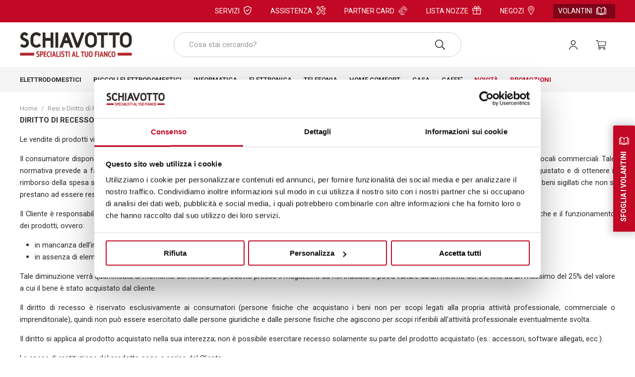

--- FILE ---
content_type: text/html; charset=UTF-8
request_url: https://www.schiavotto.it/resi-e-diritto-di-recesso
body_size: 14214
content:
<!DOCTYPE html>
<html class="uk-overflow-hidden">
<head>
            
            <!-- DataLayer -->
        <script>
            window.dataLayer = window.dataLayer || [];
            dataLayer = [{"uri":"resi-e-diritto-di-recesso","url":"https:\/\/www.schiavotto.it\/resi-e-diritto-di-recesso","environment":"production","locale":"it"}];
                    </script>
        <!-- End DataLayer -->
        <!-- Google Tag Manager -->
        <script>(function (w, d, s, l, i) {
                w[l] = w[l] || [];
                w[l].push({
                    'gtm.start':
                        new Date().getTime(), event: 'gtm.js'
                });
                var f = d.getElementsByTagName(s)[0],
                    j = d.createElement(s), dl = l != 'dataLayer' ? '&l=' + l : '';
                j.async = true;
                j.src =
                    'https://www.googletagmanager.com/gtm.js?id=' + i + dl;
                f.parentNode.insertBefore(j, f);
            })(window, document, 'script', 'dataLayer', 'GTM-WSZGCPF');</script>
        <!-- End Google Tag Manager -->
        <meta charset="utf-8">
    <meta http-equiv="X-UA-Compatible" content="IE=edge,chrome=1">
    <title>Resi e Diritto di Recesso | Schiavotto Casalinghi a Vicenza</title>
    <meta name="description" content="Resi e Diritto di Recesso del sito Schiavotto.it, negozio online di prodotti elettrodomestici, elettronica di consumo e casalinghi.">
                    <meta name="viewport" content="width=device-width, initial-scale=1.0">
        <link rel="shortcut icon" href="/frontend/images/favicons/favicon.ico?id=3f4641b9db057be8aeca">
        <link rel="apple-touch-icon" sizes="180x180" href="/frontend/images/favicons/apple-touch-icon.png?id=afa8be20f495d2f1b5fe">
        <link rel="icon" type="image/png" sizes="32x32" href="/frontend/images/favicons/favicon-32x32.png?id=b0e7668e716c567d8d22">
        <link rel="icon" type="image/png" sizes="16x16" href="/frontend/images/favicons/favicon-16x16.png?id=2899ca702c4f999b6fc4">
        <link rel="icon" href="/frontend/images/favicons/favicon-16x16.png?id=2899ca702c4f999b6fc4">
        <link rel="mask-icon" href="/frontend/images/favicons/safari-pinned-tab.svg?id=ddf8fa36afbc3b6737fe">
    
    <link rel="canonical" href="https://www.schiavotto.it/resi-e-diritto-di-recesso">
    <link rel="alternate" href="https://www.schiavotto.it/resi-e-diritto-di-recesso" hreflang="it">    <link href="/frontend/css/style.css?id=a756aacaaf307f7f1b2e" rel="stylesheet">
        </head>
<body class="uk-overflow-hidden">
            <!-- Google Tag Manager (noscript) -->
        <noscript>
            <iframe src="https://www.googletagmanager.com/ns.html?id=GTM-WSZGCPF" height="0" width="0" style="display:none;visibility:hidden"></iframe>
        </noscript>
        <!-- End Google Tag Manager (noscript) -->
        
    <div class="header-banner">
    <div class="uk-container">
        <ul class="header-banner__menu">
            <li><a href="https://www.schiavotto.it/servizi" title="Servizi">Servizi <svg width="16" height="18"><use xlink:href="#icon-services"></use></svg></a></li>
            <li><a href="https://www.schiavotto.it/servizio-assistenza" title="Assistenza">Assistenza <svg width="18" height="18"><use xlink:href="#icon-tools"></use></svg></a></li>
            <li><a href="https://www.schiavotto.it/partner-card" title="Partner card">Partner card <svg width="18" height="18"><use xlink:href="#icon-partner-card"></use></svg></a></li>
            <li><a href="https://www.schiavotto.it/lista-nozze" title="Lista nozze">Lista nozze <svg width="18" height="17"><use xlink:href="#icon-gift-box"></use></svg></a></li>
            <li><a href="https://www.schiavotto.it/punti-vendita" title="Negozi">Negozi <svg width="13" height="18"><use xlink:href="#icon-map-marker"></use></svg></a></li>
            <li><a href="https://www.schiavotto.it/volantini" class="highlight" title="Volantini">Volantini <svg width="20" height="20"><use xlink:href="#icon-volantino"></use></svg></a></li>
                    </ul>
        <div class="header-banner__trigger" uk-toggle="target: .header-banner__menu; cls: uk-open">
            Informazioni utili
        </div>
    </div>
</div>
<header uk-sticky sel-target=".uk-navbar-container" cls-active="uk-navbar-sticky" class="sticky-header">
    <nav class="uk-navbar-container">
        <div class="main-header">
            <div class="uk-container">
                <div uk-navbar delay-hide="100">
                    <div class="uk-width-1-1">
                        <div uk-grid class="uk-flex-between uk-flex-middle">
                            <div class="uk-width-auto uk-width-1-4@m">
                                <a class="uk-logo" href="https://www.schiavotto.it" title="Homepage Schiavotto">
                                    <svg class="uk-responsive-width"><use xlink:href="#icon-logo"></use></svg>
                                </a>
                            </div>
                            <div class="uk-visible@tablet uk-width-expand@tablet uk-width-1-2@m" data-reactive>
                                <search-bar
        :keys="{&quot;app&quot;:&quot;KQ4S9IWRSP&quot;,&quot;api&quot;:&quot;fc71a3cbac9dcea142adbe5e51b86e67&quot;}"
        dropdown="&lt;div class=&quot;search__results uk-dropdown-navbar algolia-dropdown&quot;&gt;
    &lt;div class=&quot;uk-container&quot;&gt;
        &lt;div class=&quot;uk-grid-divider uk-dropdown-grid aa-grid&quot; uk-grid&gt;
            &lt;div class=&quot;uk-width-1-1&quot;&gt;
                &lt;div class=&quot;aa-eq-column product_variant_search_results&quot;&gt;
                    &lt;p class=&quot;uk-h5&quot;&gt;Prodotti&lt;/p&gt;
                    &lt;div class=&quot;aa-dataset-schiavotto_products&quot;&gt;

                    &lt;/div&gt;
                    &lt;div class=&quot;aa-dataset-button uk-text-center&quot;&gt;
                        &lt;a href=&quot;https://www.schiavotto.it/prodotti&quot; class=&quot;uk-button uk-button-small uk-button-primary algolia-link-search&quot; title=&quot;Tutti i prodotti&quot;&gt;Tutti i prodotti&lt;/a&gt;
                    &lt;/div&gt;
                &lt;/div&gt;
            &lt;/div&gt;
        &lt;/div&gt;
    &lt;/div&gt;
&lt;/div&gt;"
        endpoint="https://www.schiavotto.it/prodotti"
        mobile=""
        ></search-bar>
                            </div>
                            <div class="uk-width-auto uk-width-1-4@m">
                                <ul class="uk-navbar-nav service-menu uk-flex-right" data-reactive>
                                    <li>
                                        <a href="#search" class="uk-hidden@tablet" uk-toggle="cls: uk-hidden" title="Cerca"><i class="fal fa-search"></i></a>
                                    </li>
                                    <li class="uk-visible@m ">
                                        <a  href="#modal-login" uk-toggle >
                                            <svg>
                                                <use xlink:href="#icon-user"></use>
                                            </svg>
                                        </a>
                                                                            </li>
                                                                        <cart-dropdown cart-endpoint="https://www.schiavotto.it/cart"></cart-dropdown>
                                    <li>
                                        <a href="#mobile-nav" class="uk-navbar-toggle uk-hidden@m" uk-toggle="cls: uk-open" title="Menu"><i class="fal fa-bars"></i></a>
                                    </li>
                                </ul>
                            </div>
                        </div>
                    </div>
                </div>
            </div>
            <div class="search__wrapper uk-hidden" id="search" data-reactive>
                <div class="uk-container">
                    <search-bar
        :keys="{&quot;app&quot;:&quot;KQ4S9IWRSP&quot;,&quot;api&quot;:&quot;fc71a3cbac9dcea142adbe5e51b86e67&quot;}"
        dropdown="&lt;div class=&quot;search__results uk-dropdown-navbar algolia-dropdown&quot;&gt;
    &lt;div class=&quot;uk-container&quot;&gt;
        &lt;div class=&quot;uk-grid-divider uk-dropdown-grid aa-grid&quot; uk-grid&gt;
            &lt;div class=&quot;uk-width-1-1&quot;&gt;
                &lt;div class=&quot;aa-eq-column product_variant_search_results&quot;&gt;
                    &lt;p class=&quot;uk-h5&quot;&gt;Prodotti&lt;/p&gt;
                    &lt;div class=&quot;aa-dataset-schiavotto_products&quot;&gt;

                    &lt;/div&gt;
                    &lt;div class=&quot;aa-dataset-button uk-text-center&quot;&gt;
                        &lt;a href=&quot;https://www.schiavotto.it/prodotti&quot; class=&quot;uk-button uk-button-small uk-button-primary algolia-link-search&quot; title=&quot;Tutti i prodotti&quot;&gt;Tutti i prodotti&lt;/a&gt;
                    &lt;/div&gt;
                &lt;/div&gt;
            &lt;/div&gt;
        &lt;/div&gt;
    &lt;/div&gt;
&lt;/div&gt;"
        endpoint="https://www.schiavotto.it/prodotti"
        mobile=""
        ></search-bar>
                </div>
            </div>
        </div>
        <div class="main-menu__wrapper">
            <div class="uk-container">
                <div uk-navbar delay-hide="100">
                    <div class="uk-width-1-1 uk-visible@m uk-margin-remove">
                        <div uk-grid class="uk-flex-between" style="align-items: baseline;">
                            <div class="uk-width-auto">
                                <ul class="uk-navbar-nav main-menu" data-slug="main">
                                <li class="">
        <a href="https://www.schiavotto.it/c/grandi-elettrodomestici" title="ELETTRODOMESTICI"><span>ELETTRODOMESTICI</span></a>
                <div class="uk-navbar-dropdown main-menu__dropdown">
            <div uk-grid>
                <div class="uk-width-1-2">
                    <ul class="uk-navbar-dropdown-nav uk-nav-parent-icon" uk-nav>
                                                    <li data-dropdown-slideshow="0" class="">
                                <a href="https://www.schiavotto.it/c/frigoriferi-grandi-elettrodomestici" title="FRIGORIFERI">
                                    Frigoriferi
                                </a>
                            </li>
                                                    <li data-dropdown-slideshow="1" class="">
                                <a href="https://www.schiavotto.it/c/congelatori-grandi-elettrodomestici" title="CONGELATORI">
                                    Congelatori
                                </a>
                            </li>
                                                    <li data-dropdown-slideshow="2" class="">
                                <a href="https://www.schiavotto.it/c/lavastoviglie-grandi-elettrodomestici" title="LAVASTOVIGLIE">
                                    Lavastoviglie
                                </a>
                            </li>
                                                    <li data-dropdown-slideshow="3" class="">
                                <a href="https://www.schiavotto.it/c/lavatrici-grandi-elettrodomestici" title="LAVATRICI">
                                    Lavatrici
                                </a>
                            </li>
                                                    <li data-dropdown-slideshow="4" class="">
                                <a href="https://www.schiavotto.it/c/asciugatrici-grandi-elettrodomestici" title="ASCIUGATRICI">
                                    Asciugatrici
                                </a>
                            </li>
                                                    <li data-dropdown-slideshow="5" class="">
                                <a href="https://www.schiavotto.it/c/incasso-grandi-elettrodomestici" title="INCASSO">
                                    Incasso
                                </a>
                            </li>
                                                    <li data-dropdown-slideshow="6" class="">
                                <a href="https://www.schiavotto.it/c/cucine-a-gas-grandi-elettrodomestici" title="CUCINE">
                                    Cucine
                                </a>
                            </li>
                                                    <li data-dropdown-slideshow="7" class="">
                                <a href="https://www.schiavotto.it/c/accessori-grandi-elettrodomestici" title="ACCESSORI">
                                    Accessori
                                </a>
                            </li>
                                            </ul>
                </div>
                                <div class="uk-width-1-2">
                                        <div uk-slideshow="ratio: 933:740; animation: fade" class="uk-position-relative">
                        <ul class="uk-slideshow-items">
                                                        <li>
                                <a href="https://www.schiavotto.it/c/grandi-elettrodomestici" title="Grandi Elettrodomestici">                                    <img data-src="/cache/media/2023/12/ged_933x740__78811.jpg/2c0c6be5833fa58d8bd525efcfa791a7.jpg" class="lazyload" title="Immagine Grandi Elettrodomestici" alt="Immagine Grandi Elettrodomestici">
                                </a>                            </li>
                                                    </ul>
                    </div>
                                    </div>
                            </div>
        </div>
            </li>
    <li class="">
        <a href="https://www.schiavotto.it/c/piccoli-elettrodomestici" title="PICCOLI ELETTRODOMESTICI"><span>PICCOLI ELETTRODOMESTICI</span></a>
                <div class="uk-navbar-dropdown main-menu__dropdown">
            <div uk-grid>
                <div class="uk-width-1-2">
                    <ul class="uk-navbar-dropdown-nav uk-nav-parent-icon" uk-nav>
                                                    <li data-dropdown-slideshow="0" class="">
                                <a href="https://www.schiavotto.it/c/stiro-piccoli-elettrodomestici" title="STIRO">
                                    Stiro
                                </a>
                            </li>
                                                    <li data-dropdown-slideshow="1" class="">
                                <a href="https://www.schiavotto.it/c/cura-persona-piccoli-elettrodomestici" title="CURA PERSONA">
                                    Cura persona
                                </a>
                            </li>
                                                    <li data-dropdown-slideshow="2" class="">
                                <a href="https://www.schiavotto.it/c/cucina-piccoli-elettrodomestici" title="CUCINA">
                                    Cucina
                                </a>
                            </li>
                                                    <li data-dropdown-slideshow="3" class="">
                                <a href="https://www.schiavotto.it/c/pulizia-aspirazione-piccoli-elettrodomestici" title="PULIZIA - ASPIRAZIONE">
                                    Pulizia - aspirazione
                                </a>
                            </li>
                                                    <li data-dropdown-slideshow="4" class="">
                                <a href="https://www.schiavotto.it/c/microonde-piccoli-elettrodomestici" title="MICROONDE">
                                    Microonde
                                </a>
                            </li>
                                            </ul>
                </div>
                                <div class="uk-width-1-2">
                                        <div uk-slideshow="ratio: 933:740; animation: fade" class="uk-position-relative">
                        <ul class="uk-slideshow-items">
                                                        <li>
                                <a href="https://www.schiavotto.it/c/piccoli-elettrodomestici" title="PED">                                    <img data-src="/cache/media/2023/12/ped_933x740__78813.jpg/419e26d47c8946ac57790b980b18cf8d.jpg" class="lazyload" title="Immagine PED" alt="Immagine PED">
                                </a>                            </li>
                                                    </ul>
                    </div>
                                    </div>
                            </div>
        </div>
            </li>
    <li class="">
        <a href="https://www.schiavotto.it/c/informatica" title="INFORMATICA"><span>INFORMATICA</span></a>
                <div class="uk-navbar-dropdown main-menu__dropdown">
            <div uk-grid>
                <div class="uk-width-1-2">
                    <ul class="uk-navbar-dropdown-nav uk-nav-parent-icon" uk-nav>
                                                    <li data-dropdown-slideshow="0" class="">
                                <a href="https://www.schiavotto.it/c/accessori-informatica" title="ACCESSORI">
                                    Accessori
                                </a>
                            </li>
                                                    <li data-dropdown-slideshow="1" class="">
                                <a href="https://www.schiavotto.it/c/portatili-informatica" title="NOTEBOOK">
                                    Notebook
                                </a>
                            </li>
                                                    <li data-dropdown-slideshow="2" class="">
                                <a href="https://www.schiavotto.it/c/computer-informatica" title="COMPUTER">
                                    Computer
                                </a>
                            </li>
                                                    <li data-dropdown-slideshow="3" class="">
                                <a href="https://www.schiavotto.it/c/periferiche-informatica" title="PERIFERICHE">
                                    Periferiche
                                </a>
                            </li>
                                                    <li data-dropdown-slideshow="4" class="">
                                <a href="https://www.schiavotto.it/c/tablet-informatica" title="TABLET">
                                    Tablet
                                </a>
                            </li>
                                                    <li data-dropdown-slideshow="5" class="">
                                <a href="https://www.schiavotto.it/c/connettivita-informatica" title="NETWORKING">
                                    Networking
                                </a>
                            </li>
                                                    <li data-dropdown-slideshow="6" class="">
                                <a href="https://www.schiavotto.it/c/giochi-informatica" title="GIOCHI">
                                    Giochi
                                </a>
                            </li>
                                            </ul>
                </div>
                                <div class="uk-width-1-2">
                                        <div uk-slideshow="ratio: 933:740; animation: fade" class="uk-position-relative">
                        <ul class="uk-slideshow-items">
                                                        <li>
                                <a href="https://www.schiavotto.it/c/informatica" title="Informatica">                                    <img data-src="/cache/media/2023/12/informatica_933x740__78812.jpg/ee7c38e6fefa6c292edb8248a1343b2d.jpg" class="lazyload" title="Immagine Informatica" alt="Immagine Informatica">
                                </a>                            </li>
                                                    </ul>
                    </div>
                                    </div>
                            </div>
        </div>
            </li>
    <li class="">
        <a href="https://www.schiavotto.it/c/elettronica" title="ELETTRONICA"><span>ELETTRONICA</span></a>
                <div class="uk-navbar-dropdown main-menu__dropdown">
            <div uk-grid>
                <div class="uk-width-1-2">
                    <ul class="uk-navbar-dropdown-nav uk-nav-parent-icon" uk-nav>
                                                    <li data-dropdown-slideshow="0" class="">
                                <a href="https://www.schiavotto.it/c/foto-elettronica" title="FOTO">
                                    Foto
                                </a>
                            </li>
                                                    <li data-dropdown-slideshow="1" class="">
                                <a href="https://www.schiavotto.it/c/audio-elettronica" title="AUDIO">
                                    Audio
                                </a>
                            </li>
                                                    <li data-dropdown-slideshow="2" class="">
                                <a href="https://www.schiavotto.it/c/navigatori-elettronica" title="NAVIGATORI">
                                    Navigatori
                                </a>
                            </li>
                                                    <li data-dropdown-slideshow="3" class="">
                                <a href="https://www.schiavotto.it/c/televisori-elettronica" title="TELEVISORI">
                                    Televisori
                                </a>
                            </li>
                                                    <li data-dropdown-slideshow="4" class="">
                                <a href="https://www.schiavotto.it/c/video-elettronica" title="VIDEO">
                                    Video
                                </a>
                            </li>
                                                    <li data-dropdown-slideshow="5" class="">
                                <a href="https://www.schiavotto.it/c/decoder-elettronica" title="DECODER">
                                    Decoder
                                </a>
                            </li>
                                                    <li data-dropdown-slideshow="6" class="">
                                <a href="https://www.schiavotto.it/c/telecamere-elettronica" title="TELECAMERE">
                                    Telecamere
                                </a>
                            </li>
                                                    <li data-dropdown-slideshow="7" class="">
                                <a href="https://www.schiavotto.it/c/calcolo-elettronica" title="CALCOLO">
                                    Calcolo
                                </a>
                            </li>
                                                    <li data-dropdown-slideshow="8" class="">
                                <a href="https://www.schiavotto.it/c/orologi-sveglie-elettronica" title="OROLOGI - SVEGLIE">
                                    Orologi - sveglie
                                </a>
                            </li>
                                            </ul>
                </div>
                                <div class="uk-width-1-2">
                                        <div uk-slideshow="ratio: 933:740; animation: fade" class="uk-position-relative">
                        <ul class="uk-slideshow-items">
                                                        <li>
                                <a href="https://www.schiavotto.it/c/elettronica" title="Elettronica">                                    <img data-src="/cache/media/2023/12/elettronica_933x740__78810.jpg/49fc97cf48071c3d13a9be853478e6ce.jpg" class="lazyload" title="Immagine Elettronica" alt="Immagine Elettronica">
                                </a>                            </li>
                                                    </ul>
                    </div>
                                    </div>
                            </div>
        </div>
            </li>
    <li class="">
        <a href="https://www.schiavotto.it/c/telefonia" title="TELEFONIA"><span>TELEFONIA</span></a>
                <div class="uk-navbar-dropdown main-menu__dropdown">
            <div uk-grid>
                <div class="uk-width-1-2">
                    <ul class="uk-navbar-dropdown-nav uk-nav-parent-icon" uk-nav>
                                                    <li data-dropdown-slideshow="0" class="">
                                <a href="https://www.schiavotto.it/c/telefonia-mobile-telefonia" title="TELEFONIA MOBILE">
                                    Telefonia mobile
                                </a>
                            </li>
                                                    <li data-dropdown-slideshow="1" class="">
                                <a href="https://www.schiavotto.it/c/telefonia-fissa-telefonia" title="TELEFONIA FISSA">
                                    Telefonia fissa
                                </a>
                            </li>
                                                    <li data-dropdown-slideshow="2" class="">
                                <a href="https://www.schiavotto.it/c/ricetrasmittenti-telefonia" title="RICETRASMITTENTI">
                                    Ricetrasmittenti
                                </a>
                            </li>
                                            </ul>
                </div>
                                <div class="uk-width-1-2">
                                        <div uk-slideshow="ratio: 933:740; animation: fade" class="uk-position-relative">
                        <ul class="uk-slideshow-items">
                                                        <li>
                                <a href="https://www.schiavotto.it/c/telefonia" title="Telefonia">                                    <img data-src="/cache/media/2023/12/telefonia_933x740__78814.jpg/bb408edfc618a61dfbf388e7c41f3cc1.jpg" class="lazyload" title="Immagine Telefonia" alt="Immagine Telefonia">
                                </a>                            </li>
                                                    </ul>
                    </div>
                                    </div>
                            </div>
        </div>
            </li>
    <li class="">
        <a href="https://www.schiavotto.it/c/home-comfort" title="HOME COMFORT"><span>HOME COMFORT</span></a>
                <div class="uk-navbar-dropdown main-menu__dropdown">
            <div uk-grid>
                <div class="uk-width-1-2">
                    <ul class="uk-navbar-dropdown-nav uk-nav-parent-icon" uk-nav>
                                                    <li data-dropdown-slideshow="0" class="">
                                <a href="https://www.schiavotto.it/c/trattamento-aria-home-comfort" title="TRATTAMENTO ARIA">
                                    Trattamento aria
                                </a>
                            </li>
                                                    <li data-dropdown-slideshow="1" class="">
                                <a href="https://www.schiavotto.it/c/climatizzazione-home-comfort" title="CLIMATIZZAZIONE">
                                    Climatizzazione
                                </a>
                            </li>
                                                    <li data-dropdown-slideshow="2" class="">
                                <a href="https://www.schiavotto.it/c/riscaldamento-home-comfort" title="RISCALDAMENTO">
                                    Riscaldamento
                                </a>
                            </li>
                                            </ul>
                </div>
                                <div class="uk-width-1-2">
                                    </div>
                            </div>
        </div>
            </li>
    <li class="">
        <a href="https://www.schiavotto.it/c/casa" title="CASA"><span>CASA</span></a>
                <div class="uk-navbar-dropdown main-menu__dropdown">
            <div uk-grid>
                <div class="uk-width-1-2">
                    <ul class="uk-navbar-dropdown-nav uk-nav-parent-icon" uk-nav>
                                                    <li data-dropdown-slideshow="0" class="">
                                <a href="https://www.schiavotto.it/c/casalinghi-casa" title="CASALINGHI">
                                    Casalinghi
                                </a>
                            </li>
                                                    <li data-dropdown-slideshow="1" class="">
                                <a href="https://www.schiavotto.it/c/profumazione-casa" title="PROFUMAZIONE">
                                    Profumazione
                                </a>
                            </li>
                                                    <li data-dropdown-slideshow="2" class="">
                                <a href="https://www.schiavotto.it/c/tessile-casa" title="TESSILE">
                                    Tessile
                                </a>
                            </li>
                                            </ul>
                </div>
                                <div class="uk-width-1-2">
                                        <div uk-slideshow="ratio: 933:740; animation: fade" class="uk-position-relative">
                        <ul class="uk-slideshow-items">
                                                        <li>
                                <a href="https://www.schiavotto.it/c/casa" title="Casalinghi">                                    <img data-src="/cache/media/2023/12/casalinghi_933x740__78809.jpg/f5ef7ab191f357866ce5bde260026a7c.jpg" class="lazyload" title="Immagine Casalinghi" alt="Immagine Casalinghi">
                                </a>                            </li>
                                                    </ul>
                    </div>
                                    </div>
                            </div>
        </div>
            </li>
    <li class="">
        <a href="https://www.schiavotto.it/c/caffe" title="CAFFE&#039;"><span>CAFFE&#039;</span></a>
                <div class="uk-navbar-dropdown main-menu__dropdown">
            <div uk-grid>
                <div class="uk-width-1-2">
                    <ul class="uk-navbar-dropdown-nav uk-nav-parent-icon" uk-nav>
                                                    <li data-dropdown-slideshow="0" class="">
                                <a href="https://www.schiavotto.it/c/macchine-da-caffe-caffe" title="MACCHINE DA CAFFE&#039;">
                                    Macchine da caffe&#039;
                                </a>
                            </li>
                                                    <li data-dropdown-slideshow="1" class="">
                                <a href="https://www.schiavotto.it/c/capsule-cialde-caffe" title="CAPSULE / CIALDE">
                                    Capsule / cialde
                                </a>
                            </li>
                                                    <li data-dropdown-slideshow="2" class="">
                                <a href="https://www.schiavotto.it/c/caffe-in-grani-macinato-caffe" title="CAFFE&#039; IN GRANI / MACINATO">
                                    Caffe&#039; in grani / macinato
                                </a>
                            </li>
                                                    <li data-dropdown-slideshow="3" class="">
                                <a href="https://www.schiavotto.it/c/tisane-caffe" title="TISANE">
                                    Tisane
                                </a>
                            </li>
                                            </ul>
                </div>
                            </div>
        </div>
            </li>
                                                <li class="uk-nav-highlight" >
                <a href="https://www.schiavotto.it/novita" title="Novit&agrave;">Novit&agrave;</a>
                            </li>
                                                <li class="uk-nav-highlight" >
                <a href="https://www.schiavotto.it/campaign" title="Promozioni">Promozioni</a>
                <div class="uk-navbar-dropdown uk-margin-remove main-menu__mega main-menu__mega--promo" uk-drop boundary=".uk-navbar-container" boundary-align="true" pos="bottom-justify" delay-hide="100">
        <div class="uk-container">
            <div uk-grid>
                                    <div class="uk-width-1-5@m uk-width-1-6@l">
                        <ul class="uk-nav uk-navbar-dropdown-nav">
                            <li>
                                <a href="/campaign/saldi-invernali-yankee-candle" class="uk-nav-header uk-display-block uk-active " title="Saldi Invernali Yankee Candle">
                                    <img data-src="/cache/media/2025/12/promo_yankee_candle_saldi_invernali_2026_1080_120756.jpg/3fe611e5ed64fb283faca4a5a9434203.jpg" alt="Immagine Saldi Invernali Yankee Candle" title="Immagine Saldi Invernali Yankee Candle" class="lazyload">
                                    Saldi Invernali Yankee Candle
                                </a>
                            </li>
                        </ul>
                    </div>
                                    <div class="uk-width-1-5@m uk-width-1-6@l">
                        <ul class="uk-nav uk-navbar-dropdown-nav">
                            <li>
                                <a href="/campaign/saldi-invernali-thun" class="uk-nav-header uk-display-block uk-active " title="Saldi Invernali Thun">
                                    <img data-src="/cache/media/2025/12/saldi_invernali_yhun_2026_1080_120758.jpg/4362cd35ae30b09b3290c9be728471cb.jpg" alt="Immagine Saldi Invernali Thun" title="Immagine Saldi Invernali Thun" class="lazyload">
                                    Saldi Invernali Thun
                                </a>
                            </li>
                        </ul>
                    </div>
                                    <div class="uk-width-1-5@m uk-width-1-6@l">
                        <ul class="uk-nav uk-navbar-dropdown-nav">
                            <li>
                                <a href="/campaign/volantino-gennaio-2026-saldi" class="uk-nav-header uk-display-block uk-active " title="Volantino Gennaio 2026 Saldi">
                                    <img data-src="/cache/media/2026/01/volantino_gennaio_2026_saldi_1080_120920.jpg/3b0ee31409f0d844a2b33c993a79fc75.jpg" alt="Immagine Volantino Gennaio 2026 Saldi" title="Immagine Volantino Gennaio 2026 Saldi" class="lazyload">
                                    Volantino Gennaio 2026 Saldi
                                </a>
                            </li>
                        </ul>
                    </div>
                            </div>
        </div>
    </div>
            </li>
                    </ul>
                            </div>
                                                    </div>
                    </div>
                </div>
            </div>
        </div>
    </nav>
</header>
    <div class="mobile-nav__outer overlay" id="mobile-nav">
    <div class="mobile-nav__inner">
        <div class="mobile-nav__inside">
            <ul class="uk-nav-default uk-nav-parent-icon" uk-nav>
                <li class=" uk-parent ">
        <a href="https://www.schiavotto.it/c/grandi-elettrodomestici" title="ELETTRODOMESTICI"><span>ELETTRODOMESTICI</span></a>
                    <ul class="uk-nav-children uk-nav-sub" uk-nav>
                <li class="mobile-nav__back"><i class="fal fa-long-arrow-left"></i>Indietro</li>
                                    <li class="uk-nav-item">
                        <a href="https://www.schiavotto.it/c/frigoriferi-grandi-elettrodomestici" title="FRIGORIFERI">FRIGORIFERI</a>
                    </li>
                                    <li class="uk-nav-item">
                        <a href="https://www.schiavotto.it/c/congelatori-grandi-elettrodomestici" title="CONGELATORI">CONGELATORI</a>
                    </li>
                                    <li class="uk-nav-item">
                        <a href="https://www.schiavotto.it/c/lavastoviglie-grandi-elettrodomestici" title="LAVASTOVIGLIE">LAVASTOVIGLIE</a>
                    </li>
                                    <li class="uk-nav-item">
                        <a href="https://www.schiavotto.it/c/lavatrici-grandi-elettrodomestici" title="LAVATRICI">LAVATRICI</a>
                    </li>
                                    <li class="uk-nav-item">
                        <a href="https://www.schiavotto.it/c/asciugatrici-grandi-elettrodomestici" title="ASCIUGATRICI">ASCIUGATRICI</a>
                    </li>
                                    <li class="uk-nav-item">
                        <a href="https://www.schiavotto.it/c/incasso-grandi-elettrodomestici" title="INCASSO">INCASSO</a>
                    </li>
                                    <li class="uk-nav-item">
                        <a href="https://www.schiavotto.it/c/cucine-a-gas-grandi-elettrodomestici" title="CUCINE">CUCINE</a>
                    </li>
                                    <li class="uk-nav-item">
                        <a href="https://www.schiavotto.it/c/accessori-grandi-elettrodomestici" title="ACCESSORI">ACCESSORI</a>
                    </li>
                            </ul>
            </li>
    <li class=" uk-parent ">
        <a href="https://www.schiavotto.it/c/piccoli-elettrodomestici" title="PICCOLI ELETTRODOMESTICI"><span>PICCOLI ELETTRODOMESTICI</span></a>
                    <ul class="uk-nav-children uk-nav-sub" uk-nav>
                <li class="mobile-nav__back"><i class="fal fa-long-arrow-left"></i>Indietro</li>
                                    <li class="uk-nav-item">
                        <a href="https://www.schiavotto.it/c/stiro-piccoli-elettrodomestici" title="STIRO">STIRO</a>
                    </li>
                                    <li class="uk-nav-item">
                        <a href="https://www.schiavotto.it/c/cura-persona-piccoli-elettrodomestici" title="CURA PERSONA">CURA PERSONA</a>
                    </li>
                                    <li class="uk-nav-item">
                        <a href="https://www.schiavotto.it/c/cucina-piccoli-elettrodomestici" title="CUCINA">CUCINA</a>
                    </li>
                                    <li class="uk-nav-item">
                        <a href="https://www.schiavotto.it/c/pulizia-aspirazione-piccoli-elettrodomestici" title="PULIZIA - ASPIRAZIONE">PULIZIA - ASPIRAZIONE</a>
                    </li>
                                    <li class="uk-nav-item">
                        <a href="https://www.schiavotto.it/c/microonde-piccoli-elettrodomestici" title="MICROONDE">MICROONDE</a>
                    </li>
                            </ul>
            </li>
    <li class=" uk-parent ">
        <a href="https://www.schiavotto.it/c/informatica" title="INFORMATICA"><span>INFORMATICA</span></a>
                    <ul class="uk-nav-children uk-nav-sub" uk-nav>
                <li class="mobile-nav__back"><i class="fal fa-long-arrow-left"></i>Indietro</li>
                                    <li class="uk-nav-item">
                        <a href="https://www.schiavotto.it/c/accessori-informatica" title="ACCESSORI">ACCESSORI</a>
                    </li>
                                    <li class="uk-nav-item">
                        <a href="https://www.schiavotto.it/c/portatili-informatica" title="NOTEBOOK">NOTEBOOK</a>
                    </li>
                                    <li class="uk-nav-item">
                        <a href="https://www.schiavotto.it/c/computer-informatica" title="COMPUTER">COMPUTER</a>
                    </li>
                                    <li class="uk-nav-item">
                        <a href="https://www.schiavotto.it/c/periferiche-informatica" title="PERIFERICHE">PERIFERICHE</a>
                    </li>
                                    <li class="uk-nav-item">
                        <a href="https://www.schiavotto.it/c/tablet-informatica" title="TABLET">TABLET</a>
                    </li>
                                    <li class="uk-nav-item">
                        <a href="https://www.schiavotto.it/c/connettivita-informatica" title="NETWORKING">NETWORKING</a>
                    </li>
                                    <li class="uk-nav-item">
                        <a href="https://www.schiavotto.it/c/giochi-informatica" title="GIOCHI">GIOCHI</a>
                    </li>
                            </ul>
            </li>
    <li class=" uk-parent ">
        <a href="https://www.schiavotto.it/c/elettronica" title="ELETTRONICA"><span>ELETTRONICA</span></a>
                    <ul class="uk-nav-children uk-nav-sub" uk-nav>
                <li class="mobile-nav__back"><i class="fal fa-long-arrow-left"></i>Indietro</li>
                                    <li class="uk-nav-item">
                        <a href="https://www.schiavotto.it/c/foto-elettronica" title="FOTO">FOTO</a>
                    </li>
                                    <li class="uk-nav-item">
                        <a href="https://www.schiavotto.it/c/audio-elettronica" title="AUDIO">AUDIO</a>
                    </li>
                                    <li class="uk-nav-item">
                        <a href="https://www.schiavotto.it/c/navigatori-elettronica" title="NAVIGATORI">NAVIGATORI</a>
                    </li>
                                    <li class="uk-nav-item">
                        <a href="https://www.schiavotto.it/c/televisori-elettronica" title="TELEVISORI">TELEVISORI</a>
                    </li>
                                    <li class="uk-nav-item">
                        <a href="https://www.schiavotto.it/c/video-elettronica" title="VIDEO">VIDEO</a>
                    </li>
                                    <li class="uk-nav-item">
                        <a href="https://www.schiavotto.it/c/decoder-elettronica" title="DECODER">DECODER</a>
                    </li>
                                    <li class="uk-nav-item">
                        <a href="https://www.schiavotto.it/c/telecamere-elettronica" title="TELECAMERE">TELECAMERE</a>
                    </li>
                                    <li class="uk-nav-item">
                        <a href="https://www.schiavotto.it/c/calcolo-elettronica" title="CALCOLO">CALCOLO</a>
                    </li>
                                    <li class="uk-nav-item">
                        <a href="https://www.schiavotto.it/c/orologi-sveglie-elettronica" title="OROLOGI - SVEGLIE">OROLOGI - SVEGLIE</a>
                    </li>
                            </ul>
            </li>
    <li class=" uk-parent ">
        <a href="https://www.schiavotto.it/c/telefonia" title="TELEFONIA"><span>TELEFONIA</span></a>
                    <ul class="uk-nav-children uk-nav-sub" uk-nav>
                <li class="mobile-nav__back"><i class="fal fa-long-arrow-left"></i>Indietro</li>
                                    <li class="uk-nav-item">
                        <a href="https://www.schiavotto.it/c/telefonia-mobile-telefonia" title="TELEFONIA MOBILE">TELEFONIA MOBILE</a>
                    </li>
                                    <li class="uk-nav-item">
                        <a href="https://www.schiavotto.it/c/telefonia-fissa-telefonia" title="TELEFONIA FISSA">TELEFONIA FISSA</a>
                    </li>
                                    <li class="uk-nav-item">
                        <a href="https://www.schiavotto.it/c/ricetrasmittenti-telefonia" title="RICETRASMITTENTI">RICETRASMITTENTI</a>
                    </li>
                            </ul>
            </li>
    <li class=" uk-parent ">
        <a href="https://www.schiavotto.it/c/home-comfort" title="HOME COMFORT"><span>HOME COMFORT</span></a>
                    <ul class="uk-nav-children uk-nav-sub" uk-nav>
                <li class="mobile-nav__back"><i class="fal fa-long-arrow-left"></i>Indietro</li>
                                    <li class="uk-nav-item">
                        <a href="https://www.schiavotto.it/c/trattamento-aria-home-comfort" title="TRATTAMENTO ARIA">TRATTAMENTO ARIA</a>
                    </li>
                                    <li class="uk-nav-item">
                        <a href="https://www.schiavotto.it/c/climatizzazione-home-comfort" title="CLIMATIZZAZIONE">CLIMATIZZAZIONE</a>
                    </li>
                                    <li class="uk-nav-item">
                        <a href="https://www.schiavotto.it/c/riscaldamento-home-comfort" title="RISCALDAMENTO">RISCALDAMENTO</a>
                    </li>
                            </ul>
            </li>
    <li class=" uk-parent ">
        <a href="https://www.schiavotto.it/c/casa" title="CASA"><span>CASA</span></a>
                    <ul class="uk-nav-children uk-nav-sub" uk-nav>
                <li class="mobile-nav__back"><i class="fal fa-long-arrow-left"></i>Indietro</li>
                                    <li class="uk-nav-item">
                        <a href="https://www.schiavotto.it/c/casalinghi-casa" title="CASALINGHI">CASALINGHI</a>
                    </li>
                                    <li class="uk-nav-item">
                        <a href="https://www.schiavotto.it/c/profumazione-casa" title="PROFUMAZIONE">PROFUMAZIONE</a>
                    </li>
                                    <li class="uk-nav-item">
                        <a href="https://www.schiavotto.it/c/tessile-casa" title="TESSILE">TESSILE</a>
                    </li>
                            </ul>
            </li>
    <li class=" uk-parent ">
        <a href="https://www.schiavotto.it/c/caffe" title="CAFFE&#039;"><span>CAFFE&#039;</span></a>
                    <ul class="uk-nav-children uk-nav-sub" uk-nav>
                <li class="mobile-nav__back"><i class="fal fa-long-arrow-left"></i>Indietro</li>
                                    <li class="uk-nav-item">
                        <a href="https://www.schiavotto.it/c/macchine-da-caffe-caffe" title="MACCHINE DA CAFFE&#039;">MACCHINE DA CAFFE&#039;</a>
                    </li>
                                    <li class="uk-nav-item">
                        <a href="https://www.schiavotto.it/c/capsule-cialde-caffe" title="CAPSULE / CIALDE">CAPSULE / CIALDE</a>
                    </li>
                                    <li class="uk-nav-item">
                        <a href="https://www.schiavotto.it/c/caffe-in-grani-macinato-caffe" title="CAFFE&#039; IN GRANI / MACINATO">CAFFE&#039; IN GRANI / MACINATO</a>
                    </li>
                                    <li class="uk-nav-item">
                        <a href="https://www.schiavotto.it/c/tisane-caffe" title="TISANE">TISANE</a>
                    </li>
                            </ul>
            </li>
                <li class="  uk-nav-highlight">
            <a href="#" title="Novit&agrave;">Novit&agrave;</a>
                    </li>
                <li class="uk-parent uk-nav-highlight" >
            <a href="https://www.schiavotto.it/campaign" title="Promozioni">Promozioni</a>
            <ul class="uk-nav-children uk-nav-sub" uk-nav>
        <li class="mobile-nav__back"><i class="fal fa-long-arrow-left"></i>Indietro</li>
                    <li class="uk-nav-item">
                <a href="/campaign/saldi-invernali-yankee-candle" title="Saldi Invernali Yankee Candle">Saldi Invernali Yankee Candle</a>
            </li>
                    <li class="uk-nav-item">
                <a href="/campaign/saldi-invernali-thun" title="Saldi Invernali Thun">Saldi Invernali Thun</a>
            </li>
                    <li class="uk-nav-item">
                <a href="/campaign/volantino-gennaio-2026-saldi" title="Volantino Gennaio 2026 Saldi">Volantino Gennaio 2026 Saldi</a>
            </li>
                <li class="uk-nav-item">
            <a href="https://www.schiavotto.it/campaign" title="Vedi tutte">Vedi tutte</a>
        </li>
    </ul>
        </li>
                    <li><a href="https://www.schiavotto.it/servizi" title="Servizi">Servizi</a></li>
                <li class=" uk-parent  mobile-nav__secondary ">
            <a href="#" title="Informazioni">Informazioni</a>
                            <ul class="uk-nav-children uk-nav-sub" uk-nav>
    <li class="mobile-nav__back"><i class="fal fa-long-arrow-left"></i>Indietro</li>
            <li class=" uk-nav-item ">
            <a href="https://www.schiavotto.it/chi-siamo" title="Chi siamo">Chi siamo</a>
        </li>
                    <li class=" uk-nav-item ">
            <a href="https://www.schiavotto.it/servizi" title="Servizi">Servizi</a>
        </li>
                    <li class=" uk-nav-item ">
            <a href="https://www.schiavotto.it/marchi" title="Marchi">Marchi</a>
        </li>
                    <li class=" uk-nav-item ">
            <a href="https://www.schiavotto.it/news" title="News">News</a>
        </li>
                    <li class=" uk-nav-item ">
            <a href="https://www.schiavotto.it/contatti" title="Contatti">Contatti</a>
        </li>
            </ul>



                    </li>
                <li class=" uk-parent  mobile-nav__secondary ">
            <a href="#" title="Servizio clienti">Servizio clienti</a>
                            <ul class="uk-nav-children uk-nav-sub" uk-nav>
    <li class="mobile-nav__back"><i class="fal fa-long-arrow-left"></i>Indietro</li>
            <li class=" uk-nav-item ">
            <a href="https://www.schiavotto.it/condizioni-di-vendita" title="Condizioni di vendita">Condizioni di vendita</a>
        </li>
                    <li class=" uk-nav-item ">
            <a href="https://www.schiavotto.it/resi-e-diritto-di-recesso" title="Resi e Diritto di Recesso">Resi e Diritto di Recesso</a>
        </li>
                    <li class=" uk-nav-item ">
            <a href="https://www.schiavotto.it/modalita-di-pagamento" title="Modalit&agrave; di Pagamento">Modalit&agrave; di Pagamento</a>
        </li>
                    <li class=" uk-nav-item ">
            <a href="https://www.schiavotto.it/spese-e-modalita-di-consegna" title="Spese e Modalit&agrave; di Consegna">Spese e Modalit&agrave; di Consegna</a>
        </li>
                    <li class=" uk-nav-item ">
            <a href="https://www.schiavotto.it/garanzia-legale-e-reclami" title=" Garanzia Legale e Reclami"> Garanzia Legale e Reclami</a>
        </li>
            </ul>



                    </li>
                                </ul>
        </div>
    </div>
</div>
                <div class=" uk-container ">
                        <div uk-grid class="uk-flex-middle uk-margin-medium-top">
            <div class="uk-width-4-5@m">
                <ul class="uk-breadcrumb">
                                                                        <li>
                                <a href="/" title="Home">Home</a>
                            </li>
                                                                                                <li>
                                <span>Resi e Diritto di Recesso</span>
                            </li>
                                                            </ul>
            </div>
            <div class="uk-text-right@m uk-width-1-5@m">
                                            </div>
        </div>
                            <div class="uk-grid uk-flex-between uk-margin-remove-top">
            <div class=" uk-width-1-1 ">
                                                            <div data-reactive>
        <section class="rr-builder-block-container" style="background-color: transparent;">
                  <div class=""
                      style="background-color: transparent; background-image: none; background-position: left top; background-size: auto; background-repeat: no-repeat; background-attachment: initial; margin: 0px auto 30px auto; border-width: 0px 0px 0px 0px; border-style: none; border-color: #ffffff; border-radius: 0px">
                      <div class="rr-builder-block-wrapper rr-builder-block-wrapper_flex-top" style="padding: 0px 0px 0px 0px;">
                          <p style="text-align:justify"><span style="font-size:12pt"><strong><span style="font-size:11.0pt">DIRITTO DI RECESSO</span></strong></span></p>

<p style="text-align:justify"><span style="font-size:12pt"><span style="font-size:11.0pt">Le vendite di prodotti via Internet sono disciplinate dagli articoli dal 45 al 67 del D.Lgs 206/2005 (Codice del Consumo).</span></span></p>

<p style="text-align:justify"><span style="font-size:12pt"><span style="font-size:11.0pt">Il consumatore dispone di un periodo di 14 (quattordici) giorni solari dal ricevimento della merce per recedere da un contratto a distanza o negoziato fuori dai locali commerciali. Tale normativa prevede a favore del consumatore il diritto di recedere dai contratti o dalle proposte contrattuali, garantendogli il diritto di restituire il prodotto acquistato e di ottenere il rimborso della spesa sostenuta. Il diritto di recesso non si applica ai prodotti audiovisivi e ai prodotti software informatici sigillati aperti dal consumatore, n&egrave; ai beni sigillati che non si prestano ad essere restituiti per motivi igienici o connessi alla protezione della salute che sono stati aperti dopo la consegna.</span></span></p>

<p style="text-align:justify"><span style="font-size:12pt"><span style="font-size:11.0pt">Il Cliente &egrave; responsabile della diminuzione del valore dei beni risultante da una manipolazione diversa da quella necessaria per stabilire la natura, le caratteristiche e il funzionamento dei prodotti, ovvero:</span></span></p>

<ul>
	<li style="text-align:justify"><span style="font-size:12pt"><span style="font-size:11.0pt">in mancanza dell&rsquo;imballo originale;</span></span></li>
	<li style="text-align:justify"><span style="font-size:12pt"><span style="font-size:11.0pt">in assenza di elementi integranti del prodotto (accessori, cavi, manuali d&rsquo;istruzione, etc);</span></span></li>
</ul>

<p style="text-align:justify"><span style="font-size:12pt"><span style="font-size:11.0pt">Tale diminuzione verr&agrave; quantificata al momento del rientro del prodotto presso il magazzino da noi indicato e potr&agrave; variare da un minimo del 5% fino ad un massimo del 25% del valore a cui il bene &egrave; stato acquistato dal cliente.</span></span></p>

<p style="text-align:justify"><span style="font-size:12pt"><span style="font-size:11.0pt">Il diritto di recesso &egrave; riservato esclusivamente ai consumatori (persone fisiche che acquistano i beni non per scopi legati alla propria attivit&agrave; professionale, commerciale o imprenditoriale), quindi non pu&ograve; essere esercitato dalle persone giuridiche e dalle persone fisiche che agiscono per scopi riferibili all'attivit&agrave; professionale eventualmente svolta. </span></span></p>

<p style="text-align:justify"><span style="font-size:12pt"><span style="font-size:11.0pt">Il diritto si applica al prodotto acquistato nella sua interezza; non &egrave; possibile esercitare recesso solamente su parte del prodotto acquistato (es.: accessori, software allegati, ecc.).</span></span></p>

<p style="text-align:justify"><span style="font-size:12pt"><span style="font-size:11.0pt">Le spese di restituzione del prodotto sono a carico del Cliente.</span></span></p>

<h6 style="text-align:justify"><br />
<span style="font-size:12pt"><a><strong><span style="font-size:11.0pt">Richiesta reso per gli utenti registrati</span></strong></a></span></h6>

<p style="text-align:justify"><span style="font-size:12pt"><span style="font-size:11.0pt">1) Effettua il Login e accedi alla sezione &ldquo;i tuoi ordini&rdquo; della tua Area Riservata. Clicca in corrispondenza dell&rsquo;ordine relativo al prodotto da restituire</span></span></p>

<p style="text-align:justify"><span style="font-size:12pt"><span style="font-size:11.0pt">2)&nbsp; Clicca sull&rsquo;apposito pulsante di richiesta reso in corrispondenza dell&rsquo;articolo/degli articoli da restituire.</span></span></p>

<p style="text-align:justify"><span style="font-size:12pt"><span style="font-size:11.0pt">3) Inserisci la motivazione del reso (voce non necessaria). Infine clicca sul tasto RICHIEDI.</span></span></p>



<p style="text-align:justify"><span style="font-size:12pt"><a><strong><span class="uk-text-reset" style="font-size:11.0pt">Richiesta reso per gli acquisti effettuati in modalit&agrave; guest</span></strong></a></span></p>

<p style="text-align:justify"><span style="font-size:12pt"><span style="font-size:11.0pt">Nel caso di acquisti in modalit&agrave; anonima, per richiedere il reso si dovr&agrave;&nbsp;inviare una mail all&rsquo; indirizzo&nbsp;customercare@schiavotto.it&nbsp;richiedendo l&rsquo;attivazione del reso e allegando il documento di acquisto.</span></span></p>



<p><span style="font-size:12pt"><strong><span style="font-size:11.0pt">Procedura restituzione prodotti</span></strong></span></p>

<p style="text-align:justify"><span style="font-size:12pt"><span style="font-size:11.0pt">Dopo aver avviata la procedura di Reso tramite una delle due modalit&agrave; descritte sopra (fatta online o tramite servizio clienti) si ricever&agrave; una mail contenente <a>tutti i dettagli per procedere con la restituzione dei prodotti</a></span><span style="font-size:11.0pt">&nbsp;prima della scadenza del diritto di recesso, quindi entro e non oltre (14) quattordici giorni dal ricevimento dei prodotti acquistati </span></span></p>



<p style="text-align:justify"><span style="font-size:12pt"><span style="font-size:11.0pt">Il Cliente dovr&agrave; quindi: </span></span></p>

<p style="text-align:justify"><span style="font-size:11pt">1&nbsp; Imballare il prodotto all&rsquo;interno della confezione originale con tutti i componenti e gli accessori previsti dalla dotazione originale del prodotto, </span><a><span style="font-size:11pt">inserendo all&rsquo;interno della confezione una copia della fattura</span><span style="font-size:10.6667px">&nbsp;</span></a><span style="font-size:11pt">e una copia <a>dell&rsquo;ordine di reso.</a></span><span style="font-size:8pt">&nbsp;</span></p>

<p><span style="font-size:12pt"><span style="font-size:11.0pt">2&nbsp; Entro 14 giorni&nbsp; dalla richiesta di reso, predisporre, tramite un corriere espresso a propria scelta ed a proprie spese, l&rsquo;invio del prodotto presso SCHIAVOTTO VICENZA (</span></span>S.S. Marosticana, 24 CAP 36100 Vicenza<span style="font-size:12pt"><span class="uk-text-reset" style="font-size:11.0pt">).</span></span><br />
<br />
<span style="font-size:12pt"><span style="font-size:11.0pt">Nel caso in cui il prodotto venga danneggiato durante il trasporto il cliente verr&agrave; ritenuto responsabile del danno, si consiglia quindi di assicurare la spedizione di rientro in modo da potersi rivalere direttamente sul trasportatore.&nbsp;</span></span></p>



<div>
<div class="msocomtxt" id="_com_1" language="JavaScript" onmouseout="msoCommentHide('_com_1')" onmouseover="msoCommentShow('_anchor_1','_com_1')">
<p><span style="font-size:12pt"><strong><span style="font-size:11.0pt">Tempi e Procedure di Rimborso</span></strong></span></p>

<p style="text-align:justify"><span style="font-size:12pt"><span style="font-size:11.0pt">Schiavotto si impegna a effettuare il rimborso entro 14 giorni dalla data in cui sar&agrave; informato dal consumatore della richiesta di reso utilizzando lo stesso mezzo di pagamento usato dal consumatore&nbsp;</span></span><span style="font-size:12pt"><span style="font-size:11.0pt">oppure&nbsp;bonifico bancario.</span></span></p>

<p style="text-align:justify"><span style="font-size:12pt"><span style="font-size:11.0pt">Schiavotto si riserva, tuttavia, di trattenere il rimborso finch&eacute; non abbia ricevuto i beni la cui spedizione &egrave; stata organizzata e posta in essere dal cliente o fino a quando il cliente non abbia dimostrato di aver rispedito la merce, a seconda di quale situazione si verifichi prima.</span></span></p>

<p style="text-align:justify"><span style="font-size:12pt"><span style="font-size:11.0pt">Se il destinatario dei prodotti indicati nell&rsquo;ordine &egrave; differente dal soggetto che ha effettuato il pagamento per tali prodotti, l'importo pagato corrispondente agli articoli restituiti sar&agrave; rimborsato da Schiavotto a chi ha effettuato il pagamento.</span></span></p>



<p style="text-align:justify"><span style="font-size:12pt"><strong><span style="font-size:11.0pt">Il diritto di recesso non &egrave; consentito nel caso di:</span></strong></span></p>

<p style="text-align:justify"><span style="font-size:12pt"><span style="font-size:11.0pt">a)&nbsp;&nbsp;&nbsp;&nbsp; acquisto di prodotti confezionati sigillati che non si prestano ad essere restituiti per motivi igienici o connessi alla protezione della salute, restituiti con la confezione non pi&ugrave; sigillata;</span></span></p>

<p style="text-align:justify"><span style="font-size:12pt"><span style="font-size:11.0pt">b)&nbsp;&nbsp;&nbsp;&nbsp; prodotti, non sostanzialmente integri o che presentino danneggiamenti, difformit&agrave;, deterioramenti e/o alterazioni di qualsiasi tipo a meno che la manipolazione dei beni che ha causato il relativo danneggiamento sia stata necessaria per stabilire la natura, le caratteristiche ed il funzionamento dei prodotti;</span></span></p>

<p style="text-align:justify"><span style="font-size:12pt"><span style="font-size:11.0pt">c)&nbsp;&nbsp;&nbsp;&nbsp; beni che per loro natura non possono essere rispediti o che rischiano di deteriorarsi o alterarsi rapidamente;</span></span></p>

<p style="text-align:justify"><span style="font-size:12pt"><span style="font-size:11.0pt">d)&nbsp;&nbsp;&nbsp;&nbsp; prodotti audiovisivi, cd, dvd o altri prodotti e software sigillati, consegnati con sigillo SIAE, aperti dal consumatore;</span></span></p>

<p style="text-align:justify"><span style="font-size:12pt"><span style="font-size:11.0pt">e)&nbsp;&nbsp;&nbsp;&nbsp; beni confezionati su misura o personalizzati.</span></span></p>

<p style="text-align:justify"><span style="font-size:12pt"><span style="font-size:11.0pt">Il diritto di recesso relativo alle presenti condizioni generali di contratto non si applica in ogni caso agli articoli acquistati all&rsquo;interno dei punti vendita fisici SCHIAVOTTO.</span></span></p>



<p><span style="font-size:12pt"><strong><span style="font-size:11.0pt">Danno da trasporto</span></strong></span></p>

<p style="text-align:justify"><span style="font-size:12pt"><span style="font-size:11.0pt">Premesso che il Cliente ha diritto di apporre una specifica riserva, nel caso la spedizione ricevuta non si presenti in condizioni ottimali al momento della consegna. &Egrave; consigliata una pronta verifica delle condizioni del prodotto, anche nei casi di utilizzo posticipato del bene, per evitare dichiarazioni tardive. Si richiede una rapida segnalazione dei danni da trasporto.&nbsp;Oltre i 14 giorni dall&rsquo;effettiva consegna del bene non verranno prese in considerazioni tali richieste</span></span></p>

<p style="text-align:justify"><span style="font-size:12pt"><span style="font-size:11.0pt">I casi di danno da trasporto devono essere comunicati con le stesse modalit&agrave; indicate per il diritto di recesso.&nbsp;</span></span></p>

<p style="text-align:justify"><span style="font-size:12pt"><span style="font-size:11.0pt">&Egrave; possibile richiedere la sostituzione oppure il rimborso del prodotto. La sostituzione risulter&agrave; praticabile soltanto in caso di disponibilit&agrave; del prodotto nei magazzini. </span></span></p>

<p style="text-align:justify"><span style="font-size:12pt"><span style="font-size:11.0pt">Il rimborso &egrave; completo e non prevede spese di spedizione a carico del Acquirente.</span></span></p>

<p style="text-align:justify"><span style="font-size:12pt"><span style="font-size:11.0pt">Prima di autorizzazione del reso verr&agrave; richiesto all'Acquirente&nbsp;l&rsquo;invio di immagini dettagliate relative al danno sul prodotto e alle condizioni dell&rsquo;imballo.</span></span></p>

<p style="text-align:justify"><br />
<span style="font-size:12pt"><strong><span style="font-size:11.0pt">Decadenza del diritto di recesso</span></strong></span></p>

<p style="text-align:justify"><span style="font-size:11.0pt">Il diritto di recesso decade totalmente, per mancanza della condizione essenziale di integrit&agrave; del bene (confezione e/o suo contenuto), nei casi in cui Schiavotto accerti</span></p>

<ul>
	<li style="text-align:justify"><span style="font-size:12pt"><span style="font-size:11.0pt">la mancanza del documento di reso</span><span style="font-size:8.0pt">&nbsp;</span></span></li>
	<li style="text-align:justify"><span style="font-size:12pt"><span style="font-size:11.0pt">la mancanza della confezione esterna e/o dell'imballo interno originale;</span></span></li>
	<li style="text-align:justify"><span style="font-size:12pt"><span style="font-size:11.0pt">l'assenza di elementi integranti del prodotto (accessori, cavi, manuali, parti) o anomalie al prodotto stesso;</span></span></li>
	<li style="text-align:justify"><span style="font-size:12pt"><span style="font-size:11.0pt">il danneggiamento del prodotto per cause diverse dal suo trasporto.</span></span></li>
</ul>



<p style="text-align:justify"><span style="font-size:12pt"><span style="font-size:11.0pt">Il consumatore &egrave; responsabile solo della diminuzione del valore dei beni risultante da una manipolazione del bene diversa da quella necessaria per stabilire la natura, le caratteristiche e il funzionamento dei beni.</span></span></p>

<p style="text-align:justify"><span style="font-size:12pt"><span style="font-size:11.0pt">Nel caso di decadenza del diritto di recesso,&nbsp;Schiavotto provveder&agrave; a restituire al mittente il bene acquistato, addebitando allo stesso le spese di spedizione</span></span></p>



<div>
<div class="msocomtxt" id="_com_1" language="JavaScript" onmouseout="msoCommentHide('_com_1')" onmouseover="msoCommentShow('_anchor_1','_com_1')">&nbsp;

</div>
</div>
</div>
</div>

<div>
<div class="msocomtxt" id="_com_1" language="JavaScript" onmouseout="msoCommentHide('_com_1')" onmouseover="msoCommentShow('_anchor_1','_com_1')">&nbsp;</div>
</div>

                      </div>
                  </div>
              </section>
    </div>
                                                </div>
                    </div>
        <div class="utility-nav">
            <div class="utility-nav__container">
                <div class="utility-nav__item">
                    <a href="https://www.schiavotto.it/volantini" class="utility-nav__item-link utility-nav__item-link--primary" title="Sfoglia i volantini">
                        <div class="utility-nav__item-icon">
                            <svg width="20" height="20"><use xlink:href="#icon-volantino"></use></svg>
                        </div>
                        <div class="utility-nav__item-text">
                            Sfoglia i volantini
                        </div>
                    </a>
                </div>
                            </div>
        </div>
    </div>
            <div class="newsletter__container uk-section-xsmall">
    <div class="uk-container">
        <div class="uk-flex-middle uk-grid uk-flex-between">
            <div class="uk-width-1-1">
                <p class="newsletter__label">Iscriviti alla nostra newsletter</p>
            </div>
            <div class="uk-width-1-2@m uk-width-2-5@l">
                <p class="newsletter__title">Rimani sempre aggiornato sulle nostre promozioni e ricevi tutte le
                    informazioni sugli eventi in programma e sugli ultimi prodotti.</p>
            </div>
            <div class="uk-width-1-2@m">
                <div class="newsletter__input-wrapper" data-reactive>
                    <rubinred-form id="newsletter-form" action="https://www.schiavotto.it/newsletter/subscribe" token="2gG22WSyv0pSafF98eUPQTVaYJtLfvW5C18SUHDr" method="POST">
                        <div slot="fields">
                            <i class="fal fa-envelope"></i>
                            <input type="email" name="email" placeholder="Inserisci il tuo indirizzo email" class="newsletter__input" required>
                        </div>
                        <div slot="submit">
                            <form-submit class="newsletter__button uk-button uk-button-primary" label="Iscriviti"></form-submit>
                        </div>
                    </rubinred-form>
                </div>
            </div>
        </div>
    </div>
</div>        <footer>
    <div class="uk-section-xsmall">
        <div class="uk-container">
            <div class="footer__main">
                <div uk-grid class="uk-flex-between uk-flex-left@l">
                    <div class="uk-width-1-2@tablet uk-width-1-3@m">
                        <div class="footer__company">
                            <svg><use xlink:href="#icon-logo"></use></svg>
                            <p class="footer__company-text">Con oltre 110 anni di storia e 3 punti vendita dislocati nel vicentino, Schiavotto Srl è punto di riferimento consolidato nel territorio nel settore dell’elettronica di consumo, elettrodomestici e casalinghi. Dal 1906 ben 4 generazioni della Famiglia Schiavotto seguono, oggi come ieri, lo sviluppo dell’azienda con competenza, dedizione e passione.<br>Punto focale della mission Schiavotto è l’impegno nel fornire la migliore assistenza e un accurato servizio post vendita.</p>
                            <div class="footer__follow">
                                Seguici su
                                <ul class="social-list">
                                    <li><a href="https://www.facebook.com/SchiavottoSRL/" title="Facebook" target="_blank"><i class="fab fa-facebook"></i></a></li>
                                    <li><a href="https://www.instagram.com/schiavotto/?hl=it" title="Instagram" target="_blank"><i class="fab fa-instagram"></i></a></li>
                                </ul>
                            </div>
                            <div class="feedaty_widget uk-margin-medium-top" data-ver="2021" data-id="624ead9629e78" data-type="merchant" data-variant="300x100-1" data-lang="all" data-gui="all"></div>                        </div>
                    </div>
                    <div class="uk-width-1-3@tablet uk-width-1-4@m uk-width-1-4@l uk-flex-last@m">
                        <div class="footer__contacts">
                            <div class="footer__navigation">
                                <ul class="uk-nav">
                                    <li class="uk-nav-header">Schiavotto S.R.L</li>
                                    <li>
                                        <ul class="uk-nav-sub">
                                            <li>Sede legale:<br>S.S. Marosticana, 24<br>36100 Vicenza</li>
                                        </ul>
                                    </li>
                                </ul>
                            </div>
                            <div class="footer__contact-box">
                                <div class="icon">
                                    <i class="fab fa-whatsapp"></i>
                                </div>
                                <div class="content">
                                    <a class="uk-active" href="https://api.whatsapp.com/send?phone=393804644644" target="_blank"><strong>3804644644</strong></a>
                                    <p><p>Servizio Whatsapp<br />
luned&igrave; 15.00 - 19.00<br />
da marted&igrave; a venerd&igrave; 9.30 - 12.30 / 15.00 - 19.00</p>
</p>
                                </div>
                            </div>
                            <div class="footer__contact-box">
                                <div class="icon">
                                    <i class="fal fa-envelope"></i>
                                </div>
                                <div class="content">
                                    <a href="mailto:info@schiavotto.it" title="info@schiavotto.it">info@schiavotto.it</a>
                                </div>
                            </div>
                            <div class="footer__contact-box">
                                <div class="icon">
                                    <i class="fal fa-briefcase"></i>
                                </div>
                                <div class="content">
                                    <strong>Lavora con noi</strong>
                                    <p>per lavorare con noi invia il tuo cv a <a href="mailto:info@schiavotto.it" title="info@schiavotto.it">info@schiavotto.it</a></p>
                                </div>
                            </div>
                        </div>
                    </div>
                    <div class="uk-width-auto@m uk-width-1-6@l">
                        <div class="uk-flex-center footer__navigation uk-visible@m" data-slug="footer" uk-grid>
            <div class=" uk-width-1-1@m    uk-text-left@m uk-text-center">
            <ul class="uk-nav">
                <li class="uk-nav-header">Informazioni</li>
                <li>
                                            <ul class="uk-nav-sub">
            <li class=" ">
            <a href="https://www.schiavotto.it/chi-siamo" target="_self" title="Chi siamo">Chi siamo</a>
                    </li>
            <li class=" ">
            <a href="https://www.schiavotto.it/servizi" target="_self" title="Servizi">Servizi</a>
                    </li>
            <li class=" ">
            <a href="https://www.schiavotto.it/marchi" target="_self" title="Marchi">Marchi</a>
                    </li>
            <li class=" ">
            <a href="https://www.schiavotto.it/news" target="_self" title="News">News</a>
                    </li>
            <li class=" ">
            <a href="https://www.schiavotto.it/contatti" target="_self" title="Contatti">Contatti</a>
                    </li>
    </ul>
                                    </li>
            </ul>
        </div>
            <div class=" uk-width-1-1@m    uk-text-left@m uk-text-center">
            <ul class="uk-nav">
                <li class="uk-nav-header">Servizio clienti</li>
                <li>
                                            <ul class="uk-nav-sub">
            <li class=" ">
            <a href="https://www.schiavotto.it/condizioni-di-vendita" target="_self" title="Condizioni di vendita">Condizioni di vendita</a>
                    </li>
            <li class="uk-active  ">
            <a href="https://www.schiavotto.it/resi-e-diritto-di-recesso" target="_self" title="Resi e Diritto di Recesso">Resi e Diritto di Recesso</a>
                    </li>
            <li class=" ">
            <a href="https://www.schiavotto.it/modalita-di-pagamento" target="_self" title="Modalit&agrave; di Pagamento">Modalit&agrave; di Pagamento</a>
                    </li>
            <li class=" ">
            <a href="https://www.schiavotto.it/spese-e-modalita-di-consegna" target="_self" title="Spese e Modalit&agrave; di Consegna">Spese e Modalit&agrave; di Consegna</a>
                    </li>
            <li class=" ">
            <a href="https://www.schiavotto.it/garanzia-legale-e-reclami" target="_self" title=" Garanzia Legale e Reclami"> Garanzia Legale e Reclami</a>
                    </li>
    </ul>
                                    </li>
            </ul>
        </div>
    </div>
                                            </div>
                </div>
            </div>
        </div>
    </div>
    <hr>
    <div class="uk-section-xsmall">
        <div class="uk-container">
            <div uk-grid>
                <div class="uk-width-3-5@m">
                    <ul class="uk-subnav uk-flex-center uk-flex-left@m footer__copy">
                        <li>© 2021, Schiavotto Srl</li>
                        <li>P.IVA 00226750248</li>
                        <li uk-lightbox>
                            <a href="https://www.schiavotto.it/popup/company-info" type="iframe" title="Company info">Company info</a>
                        </li>
                        <li uk-lightbox>
                            <a href="https://www.schiavotto.it/popup/privacy-policy" type="iframe" title="Privacy policy">Privacy policy</a>
                        </li>
                        <li>
                            <a href="https://www.schiavotto.it/cookie-policy" title="Cookie policy">Cookie policy</a>
                        </li>
                    </ul>
                </div>
                <div class="uk-width-2-5@m">
                    <ul class="uk-subnav">
                        <li class="uk-width-1-1 uk-flex uk-flex-center uk-flex-right@m">
                            <div class="credits">
                                <a href="https://www.workup.it/?utm_source=www.schiavotto.it&utm_campaign=VisitaFirmaWorkup&utm_medium=Firma" target="_blank" rel="nofollow" title="Workup">with <span>Work</span>up <sup>®</sup></a> |
                                <a href="http://www.rubinred.com/?utm_source=www.schiavotto.it&utm_campaign=VisitaFirmaRubinRed&utm_medium=Firma" target="_blank" rel="nofollow" title="RubinRed">built on Rubin<span>Red</span> <sup>®</sup></a>
                            </div>
                        </li>
                    </ul>
                </div>
            </div>
        </div>
    </div>
</footer>


    <div id="modal-login" uk-modal data-reactive>
        <div class="register-box">
            <div uk-grid class="uk-grid-collapse">
                <div class="uk-width-2-3@tablet uk-width-2-3@m uk-width-3-5@l">
                    <div class="register-box__login-column">
                        <button class="uk-modal-close-default" type="button" uk-close></button>
                        <p class="register-box__title">Accedi</p>
                        <rubinred-form class="uk-form-stacked" action="https://www.schiavotto.it/login" token="2gG22WSyv0pSafF98eUPQTVaYJtLfvW5C18SUHDr">
    <div class="uk-grid-small form__fields" slot="fields" uk-grid>
        <div class="uk-width-1-1">
            <form-input
    class=""
    id="email6972629d39eb0"
    name="email"
    slug="email6972629d39eb0"
    type="email"
    placeholder=""
    label="Email"
    hint=""
    error=""
    default=""
    :validations="[&quot;email&quot;,&quot;required&quot;]"
    value=""
    required     >
</form-input>
        </div>
        <div class="uk-width-1-1">
            <form-input
    class=""
    id="password6972629d3a313"
    name="password"
    slug="password6972629d3a313"
    type="password"
    placeholder=""
    label="Password"
    hint=""
    error=""
    default=""
    :validations="[&quot;required&quot;]"
    value=""
    required     >
</form-input>
        </div>
        <div class="uk-width-1-1">
            <form-checkboxes
    class=""
    id="remember6972629d3a778"
    name="remember"
    slug="remember6972629d3a778"
    label=""
    hint=""
    error=""
    default=""
    :validations="[]"
    :value="&quot;&quot;"
    :values="{&quot;1&quot;:&quot;Ricordami&quot;}"
        >
</form-checkboxes>
        </div>
    </div>
    <div slot="submit" class="uk-margin-top form__submit">
        <form-submit class="uk-button uk-button-primary uk-width-1-1" label="Accedi"></form-submit>
    </div>
    <div slot="footer" class="uk-margin-top form__footer">
        <form-footer>
            <p>Non hai un account?
                <a class="registrati uk-button-primary uk-button-text uk-button-underline" href="https://www.schiavotto.it/register">
                    Registrati
                </a>
                oppure
                <a class="uk-button-primary uk-button-text uk-button-underline" href="https://www.schiavotto.it/reminder">
                    recupera
                </a>
                la tua
                <a class="uk-button-primary uk-button-text uk-button-underline" href="https://www.schiavotto.it/reminder">
                    password
                </a>
            </p>
        </form-footer>
    </div>
</rubinred-form>
                    </div>
                </div>
                <div class="uk-width-1-3@tablet uk-width-1-3@m uk-width-2-5@l uk-flex-first@tablet uk-flex-first@m">
                    <div class="register-box__register-column">
    <p class="register-box__title">Registrati ora</p>
    <p class="register-box__text">per rendere pi&ugrave; semplici e veloci i tuoi acquisti online</p>
    <div class="swiper__container">
        <div class="swiper-container swiper-basic">
            <div class="swiper-wrapper">
                <div class="swiper-slide">
                    <div class="register-pro__box">
                        <div class="register-pro__box-icon">
                            <svg width="22" height="22"><use xlink:href="#icon-user"></use></svg>
                        </div>
                        <div class="register-pro__box-content">
                            <p class="register-pro__box-title">Profilo</p>
                            <p>Aggiorna i tuoi dati per velocizzare i tuoi acquisti</p>
                        </div>
                    </div>
                    <div class="register-pro__box">
                        <div class="register-pro__box-icon">
                            <i class="fal fa-heart"></i>
                        </div>
                        <div class="register-pro__box-content">
                            <p class="register-pro__box-title">Wishlist</p>
                            <p>Salva i prodotti nella tua lista dei desideri</p>
                        </div>
                    </div>
                </div>
                <div class="swiper-slide">
                    <div class="register-pro__box">
                        <div class="register-pro__box-icon">
                            <svg width="25" height="25"><use xlink:href="#icon-partner-card"></use></svg>
                        </div>
                        <div class="register-pro__box-content">
                            <p class="register-pro__box-title">Partner card</p>
                            <p>Registra la tua card e accumula punti con i tuoi acquisti</p>
                        </div>
                    </div>
                    <div class="register-pro__box">
                        <div class="register-pro__box-icon">
                            <i class="fal fa-truck"></i>
                        </div>
                        <div class="register-pro__box-content">
                            <p class="register-pro__box-title">Ordini</p>
                            <p>Tieni sempre traccia di tutti gli ordini effettuati</p>
                        </div>
                    </div>
                </div>
            </div>
        </div>
        <a href="https://www.schiavotto.it/register" class="registrati uk-button uk-button-default register-box__cta">Registrati</a>
        <div class="swiper-pagination swiper__pagination"></div>
    </div>
</div>
                </div>
            </div>
        </div>
    </div>

<div data-reactive v-cloak>
            
    <keep-alive endpoint="https://www.schiavotto.it/access/keep-alive"></keep-alive>
</div>
<script src="/frontend/js/app.js?id=2d33f333117b4dbd375b"></script>
<script src="/frontend/js/svgs.js?id=b2b29b8088cb27a92ec7"></script>
                <script>
                window.App.loadRaven('{"active":true,"secure_dsn":"https:\/\/5c15886ee23047f0821e6f123c8ffb47@o58329.ingest.sentry.io\/5312732","release":"1.0.133"}');
                window.App
            .setVersion('1.0.133')
            .setToken('2gG22WSyv0pSafF98eUPQTVaYJtLfvW5C18SUHDr')
            .setUrl('base', 'https://www.schiavotto.it')
            .setCurrentLocale('it')
            .setPrimaryLocale('it')
            .setFallbackLocale('en')
            .setSupportedLocales({"en":"English","it":"Italian"})
            .set('searchUrl', 'https://www.schiavotto.it/prodotti')
            .set('stores', 'https://www.schiavotto.it/punti-vendita')
    </script>

    <script src="https://cdn.jsdelivr.net/algoliasearch/3/algoliasearch.min.js"></script>
    <script src="https://cdn.jsdelivr.net/autocomplete.js/0/autocomplete.min.js"></script>

    <script>
      window.App.initCartStore({
        cart: null,
        endpoints: {
          add: 'https://www.schiavotto.it/cart/add',
          remove: 'https://www.schiavotto.it/cart/remove',
          applyCoupon: 'https://www.schiavotto.it/cart/coupon',
          removeCoupon: 'https://www.schiavotto.it/cart/coupon/remove',
          saveGiftSettings: 'https://www.schiavotto.it/cart/manage-gifts',
          saveWithdrawalUsedSetting: 'https://www.schiavotto.it/orders/manage-withdrawal-used',
          installationIsMandatory: 'https://www.schiavotto.it/cart/installation',
        }
      });

      window.App.store.dispatch('cart/installationIsMandatory');
    </script>

    <script>
      window.App.set('wishlist', {
        items: [],
        endpoint: "https://www.schiavotto.it/wishlist/toggle"
      });
    </script>
                    <script>
        msieversion()
        window.App.init()

        function msieversion () {
            var ua = window.navigator.userAgent
            var msie = ua.indexOf('MSIE ')
            if (msie > 0 || !!navigator.userAgent.match(/Trident.*rv\:11\./))  // If Internet Explorer, return version number
            {
                document.querySelector("html").classList.add("uk-internet-explorer");
                var images = document.querySelectorAll("img[data-src]");
                var backgrounds = document.querySelectorAll("[data-bg]");
                var multipleBackgrounds = document.querySelectorAll("[data-bgset]");
                var toggles = document.querySelectorAll("a[uk-toggle]");
                [].forEach.call(images, function(src){
                    src.setAttribute("src", src.getAttribute("data-src"));
                });
                [].forEach.call(backgrounds, function(bg){
                    bg.style.backgroundImage = "url(" + bg.getAttribute("data-bg") + ")";
                });
                [].forEach.call(multipleBackgrounds, function(multiplebg){
                    var srcs = multiplebg.getAttribute("data-bgset").split(" ");
                    multiplebg.style.backgroundImage = "url(" + srcs[srcs.length - 2] + ")";
                });
                [].forEach.call(toggles, function(toggle){
                    toggle.addEventListener("click", function(){
                        var target = toggle.getAttribute("href");
                        if(document.querySelector(target).getAttribute("hidden") == null){
                            document.querySelector(target).setAttribute("hidden")
                        } else {
                            document.querySelector(target).removeAttribute("hidden")
                        }
                    })
                });
            }
            return false;
        }
    </script>
    <script>
    </script>

    <script class="feedaty_sdk" src="https://widget.feedaty.com/public/js/feedaty.js?merchant=10215944&style_ver=2021" async ></script>

    <!-- Cookie consent -->
    <!-- Cookie consent -->


            <script>
          window.App.Utils.TagManager = new window.App.Blueprints.TagManager();
          window.App.$emit('init.rr.tags', window.App.Utils.TagManager);
        </script>
    

    <script>
      if (App.Utils.Currencies) {
        App.Utils.Currencies.setCurrent('EUR').setSupported({"EUR":"euro"});
      }
    </script>
</body>
</html>


--- FILE ---
content_type: text/html;charset=UTF-8
request_url: https://widget.feedaty.com/v3.0.0/template/2021,merchant,300x100-1,624ead9629e78/10215944/all,all/,,.json
body_size: 703
content:
{"624ead9629e78":{"html":"<div class=\"fdt_merchant300x100-1_widget_merchant\">\n<div class=\"fdt_merchant300x100-1_widget_wrapper\" id=\"fdt_merchant300x100-1_widget_wrapper\">\n<a href=\"https:\/\/www.feedaty.com\/feedaty\/widgetredirect?m=10215944&object=widget-merchant\" target=\"_blank\" rel=\"noopener noreferrer dofollow \">\n\n<div class=\"fdt_merchant300x100-1_logo\"><img src=\"https:\/\/widget.feedaty.com\/3.0.0\/public\/2021\/300x100-1\/images\/svg\/feedaty_logo_r2_plain_blue.svg\" alt=\"Feedaty\" loading=\"lazy\" width=\"80px\" height=\"80px\"\/><\/div>\n<div class=\"fdt_merchant300x100-1_widget_col\">\n\t<div class=\"fdt_merchant300x100-1_ratx_star\">\n\t\t<img class=\"fdt_merchant300x100-1_stars\" src=\"https:\/\/widget.feedaty.com\/3.0.0\/public\/2021\/300x100-1\/images\/svg\/stars\/onlystars\/4.9.svg\" alt=\"Average Rating: 4.9\" width=\"174\" height=\"41\" \/>\n\t<\/div>\n\t<div class=\"fdt_merchant300x100-1_widget_row ratings-count\">\n\t<div class=\"fdt_merchant300x100-1_ratx\">4,9<span class=\"fdt_merchant300x100-1_sum\">\/5 <\/span><\/div>\n\t<\/div>\n<\/div>\n<\/a>\n<\/div>\n<\/div>\n","settings":{"BASEURL":"https:\/\/widget.feedaty.com\/v3.0.0","Merchant":"10215944","Translations":{"it-IT":"it-IT","Go":"Vai","OurReviews":"LE NOSTRE RECENSIONI","BasedOn":"Basato su","reviews":"recensioni","ReadAllReviews":"Leggi tutte le recensioni","ReadReviews":"Leggi le recensioni","CustomerReviews":"Recensioni clienti","CertifiedReviews":"Opinioni Certificate","Reviews":"Recensioni","View":"Visualizza","Privacy policy":"Consenso privacy","I have read and agree to the\u00a0Privacy Policy":"Ho letto e accettato la privacy policy","Excellent":"Eccellente","Good":"Molto Buono","Very Good":"Ottimo"},"GUI":"all","Lang":"all","WidgetType":"merchant","WidgetVariant":"300x100-1","WidgetID":"624ead9629e78","SKU":"","WidgetGUI":"all","WidgetFilterLang":"all","OpenOverlayWidget":false,"TotalItems":null,"WidgetJsURL":"https:\/\/widget.feedaty.com\/3.0.0\/public\/2021\/300x100-1\/js\/merchant.mjs","Style":{"TransitionType":null,"TransitionTime":null}}}}

--- FILE ---
content_type: application/javascript; charset=utf-8
request_url: https://www.schiavotto.it/frontend/js/svgs.js?id=b2b29b8088cb27a92ec7
body_size: 40484
content:
!function(t){var c={};function n(e){if(c[e])return c[e].exports;var o=c[e]={i:e,l:!1,exports:{}};return t[e].call(o.exports,o,o.exports,n),o.l=!0,o.exports}n.m=t,n.c=c,n.d=function(t,c,e){n.o(t,c)||Object.defineProperty(t,c,{configurable:!1,enumerable:!0,get:e})},n.n=function(t){var c=t&&t.__esModule?function(){return t.default}:function(){return t};return n.d(c,"a",c),c},n.o=function(t,c){return Object.prototype.hasOwnProperty.call(t,c)},n.p="/",n(n.s=3)}({"2pUX":function(t,c,n){"use strict";Object.defineProperty(c,"__esModule",{value:!0});var e=n("Wc9H"),o=n.n(e),i=n("IaZV"),l=n.n(i),s=new o.a({id:"icon-chevron-down",use:"icon-chevron-down-usage",viewBox:"0 0 13.9 7.9",content:'<symbol xmlns="http://www.w3.org/2000/svg" xmlns:xlink="http://www.w3.org/1999/xlink" viewBox="0 0 13.9 7.9" id="icon-chevron-down">\n<path fill-rule="evenodd" clip-rule="evenodd" fill="#FFFFFF" d="M6.5,7.7L0.2,1.5c-0.3-0.2-0.3-0.7,0-0.9l0.4-0.4\n\tc0.3-0.2,0.7-0.2,0.9,0l5.4,5.4l5.4-5.4c0.3-0.2,0.7-0.2,0.9,0l0.4,0.4c0.3,0.2,0.3,0.7,0,0.9L7.4,7.7C7.1,8,6.7,8,6.5,7.7z" />\n</symbol>'});l.a.add(s);c.default=s},3:function(t,c,n){n("j4eY"),n("dHvB"),n("eg20"),n("GLqC"),n("PN5n"),n("9l4+"),n("A7Jl"),n("9rtQ"),n("fZPp"),n("mcEJ"),n("5kS7"),n("aTit"),n("i/ja"),n("y1OY"),n("dxTs"),n("xB7+"),n("QNg7"),n("kwy0"),n("tuH9"),n("TZCD"),n("HJDI"),n("6ss0"),n("2pUX"),n("vSCG"),n("a8jQ"),n("umBQ"),n("EskH"),n("SttK"),n("8Y25"),n("lx+F"),n("j8H4"),n("IDEN"),n("P0Dp"),n("NDU1"),n("mnXp"),n("QiVx"),n("LUVo"),n("8YhD"),n("bhdU"),n("Z7Tp"),n("KCy3"),n("ncUB"),n("Y/Kq"),n("O8oo"),n("WWmH"),n("T0Qk"),n("HWbb"),n("i2EO"),n("H6Z+"),n("E/Ia"),n("68OY"),n("tmPw"),n("cS7x"),n("uxO3"),n("HVS1"),t.exports=n("Q7hJ")},"5kS7":function(t,c,n){"use strict";Object.defineProperty(c,"__esModule",{value:!0});var e=n("Wc9H"),o=n.n(e),i=n("IaZV"),l=n.n(i),s=new o.a({id:"icon-cake",use:"icon-cake-usage",viewBox:"0 0 512 512",content:'<symbol viewBox="0 0 512 512" xmlns="http://www.w3.org/2000/svg" id="icon-cake"><g><path d="m496.484 444.895h-16.548v-152.822c0-12.976-10.557-23.532-23.532-23.532h-24.564v-104.727c0-12.976-10.557-23.532-23.532-23.532h-72.662v-58.377c9.308-3.139 16.032-11.946 16.032-22.3 0-10.386-13.289-30.431-17.361-36.327-1.4-2.027-3.707-3.237-6.171-3.237s-4.771 1.21-6.171 3.237c-4.073 5.896-17.361 25.941-17.361 36.327 0 10.354 6.724 19.16 16.032 22.3v58.378h-57.146v-58.378c9.308-3.139 16.032-11.946 16.032-22.3 0-10.386-13.289-30.431-17.361-36.327-1.4-2.027-3.707-3.237-6.171-3.237s-4.771 1.21-6.171 3.237c-4.073 5.896-17.361 25.941-17.361 36.327 0 10.354 6.724 19.16 16.032 22.3v58.378h-57.145v-58.378c9.308-3.139 16.032-11.946 16.032-22.3 0-10.386-13.289-30.431-17.361-36.327-1.4-2.027-3.707-3.237-6.171-3.237s-4.771 1.21-6.171 3.237c-4.073 5.896-17.361 25.941-17.361 36.327 0 10.354 6.724 19.16 16.032 22.3v58.378h-72.662c-12.976 0-23.532 10.557-23.532 23.532v104.726h-24.564c-12.976 0-23.532 10.557-23.532 23.532v152.822h-16.549c-8.556 0-15.516 6.96-15.516 15.516v16.032c0 8.556 6.96 15.516 15.516 15.516h480.968c8.556 0 15.516-6.96 15.516-15.516v-16.032c0-8.556-6.96-15.516-15.516-15.516zm-168.338-403.505c4.93 8.213 8.514 15.685 8.531 18.216 0 4.704-3.828 8.532-8.532 8.532s-8.532-3.828-8.532-8.532c.017-2.525 3.602-9.998 8.533-18.216zm-72.145 0c4.93 8.213 8.514 15.685 8.531 18.216 0 4.704-3.828 8.532-8.532 8.532s-8.532-3.828-8.532-8.532c.017-2.525 3.602-9.998 8.533-18.216zm-72.145 0c4.93 8.213 8.514 15.685 8.531 18.216 0 4.704-3.828 8.532-8.532 8.532s-8.532-3.828-8.532-8.532c.017-2.525 3.602-9.998 8.533-18.216zm-136.792 282.784c6.703 1.077 10.963 3.601 15.708 6.415 7.165 4.249 15.286 9.065 30.859 9.065 15.584 0 23.71-4.815 30.88-9.064 6.311-3.739 11.76-6.968 23.233-6.968 11.484 0 16.938 3.23 23.254 6.97 7.174 4.248 15.305 9.062 30.896 9.062 15.592 0 23.723-4.814 30.897-9.062 6.316-3.74 11.771-6.97 23.254-6.97 11.464 0 16.91 3.229 23.216 6.967 7.167 4.249 15.289 9.065 30.866 9.065 15.58 0 23.704-4.815 30.872-9.064 6.308-3.739 11.755-6.968 23.224-6.968 11.46 0 16.904 3.229 23.208 6.967 7.165 4.25 15.286 9.065 30.859 9.065 15.583 0 23.71-4.815 30.88-9.063 4.759-2.82 9.031-5.348 15.763-6.421v24.949c-10.896 1.249-17.486 5.138-23.41 8.648-6.311 3.739-11.76 6.968-23.233 6.968-11.46 0-16.904-3.229-23.208-6.967-7.165-4.249-15.286-9.065-30.859-9.065-15.58 0-23.705 4.815-30.873 9.064-6.308 3.739-11.755 6.968-23.224 6.968-11.464 0-16.91-3.229-23.216-6.967-7.167-4.249-15.289-9.065-30.866-9.065-15.592 0-23.723 4.814-30.897 9.062-6.316 3.74-11.771 6.97-23.254 6.97s-16.938-3.23-23.254-6.97c-7.174-4.248-15.305-9.062-30.897-9.062-15.583 0-23.71 4.815-30.88 9.063-6.311 3.739-11.76 6.969-23.234 6.969-11.46 0-16.904-3.229-23.208-6.967-5.914-3.507-12.491-7.393-23.359-8.646v-24.948zm56.629-168.892h304.613c4.705 0 8.532 3.828 8.532 8.532v16.943c-11.322 1.218-18.157 5.103-24.296 8.608-6.606 3.772-12.311 7.029-24.359 7.029s-17.753-3.257-24.359-7.029c-7.391-4.22-15.767-9.003-31.796-9.003-16.021 0-24.393 4.784-31.779 9.004-6.6 3.771-12.3 7.028-24.337 7.028-12.024 0-17.718-3.256-24.311-7.027-7.381-4.221-15.747-9.005-31.757-9.005-16.017 0-24.387 4.784-31.771 9.005-6.598 3.771-12.295 7.027-24.328 7.027-12.028 0-17.724-3.256-24.319-7.027-6.132-3.505-12.958-7.39-24.265-8.609v-16.944c0-4.704 3.828-8.532 8.532-8.532zm-48.096 128.259h312.628c4.142 0 7.5-3.358 7.5-7.5s-3.358-7.5-7.5-7.5h-273.064v-72.67c7.239 1.054 11.771 3.633 16.819 6.52 7.383 4.221 15.751 9.005 31.765 9.005 16.017 0 24.387-4.784 31.771-9.005 6.598-3.771 12.295-7.027 24.328-7.027 12.023 0 17.717 3.256 24.311 7.026 7.381 4.222 15.747 9.006 31.757 9.006 16.021 0 24.393-4.784 31.779-9.004 6.6-3.771 12.3-7.028 24.338-7.028 12.048 0 17.753 3.257 24.359 7.029 7.391 4.22 15.767 9.003 31.796 9.003s24.406-4.783 31.796-9.003c5.06-2.889 9.601-5.47 16.859-6.523v72.672h-16.548c-4.142 0-7.5 3.358-7.5 7.5s3.358 7.5 7.5 7.5h56.113c4.705 0 8.532 3.828 8.532 8.532v16.964c-10.896 1.249-17.486 5.138-23.41 8.648-6.311 3.739-11.76 6.968-23.233 6.968-11.46 0-16.904-3.229-23.208-6.967-7.165-4.249-15.286-9.065-30.859-9.065-15.58 0-23.705 4.815-30.873 9.064-6.308 3.739-11.755 6.968-23.224 6.968-11.464 0-16.91-3.229-23.216-6.967-7.167-4.249-15.289-9.065-30.866-9.065-15.592 0-23.723 4.814-30.897 9.062-6.316 3.74-11.771 6.97-23.254 6.97s-16.938-3.23-23.254-6.97c-7.174-4.248-15.305-9.062-30.897-9.062-15.583 0-23.71 4.815-30.88 9.063-6.311 3.739-11.76 6.969-23.234 6.969-11.46 0-16.904-3.229-23.208-6.967-5.914-3.507-12.491-7.393-23.359-8.646v-16.968c0-4.705 3.828-8.532 8.533-8.532zm441.403 192.902c0 .285-.231.516-.516.516h-480.968c-.285 0-.516-.231-.516-.516v-16.032c0-.285.231-.516.516-.516h56.114c4.142 0 7.5-3.358 7.5-7.5s-3.358-7.5-7.5-7.5h-24.566v-80.641c6.703 1.077 10.963 3.601 15.708 6.415 7.165 4.249 15.286 9.065 30.859 9.065 15.584 0 23.71-4.815 30.88-9.064 6.311-3.739 11.76-6.968 23.233-6.968 11.484 0 16.938 3.23 23.254 6.97 7.174 4.248 15.305 9.062 30.896 9.062 15.592 0 23.723-4.814 30.897-9.062 6.316-3.74 11.771-6.97 23.254-6.97 11.464 0 16.91 3.229 23.216 6.967 7.167 4.249 15.289 9.065 30.866 9.065 15.58 0 23.704-4.815 30.872-9.064 6.308-3.739 11.755-6.968 23.224-6.968 11.46 0 16.904 3.229 23.208 6.967 7.165 4.25 15.286 9.065 30.859 9.065 15.583 0 23.71-4.815 30.88-9.063 4.759-2.82 9.031-5.348 15.763-6.421v80.646h-361.239c-4.142 0-7.5 3.358-7.5 7.5s3.358 7.5 7.5 7.5h392.79c.285 0 .516.231.516.516z" /></g></symbol>'});l.a.add(s);c.default=s},"68OY":function(t,c,n){"use strict";Object.defineProperty(c,"__esModule",{value:!0});var e=n("Wc9H"),o=n.n(e),i=n("IaZV"),l=n.n(i),s=new o.a({id:"icon-question",use:"icon-question-usage",viewBox:"0 0 512 512",content:'<symbol viewBox="0 0 512 512" xmlns="http://www.w3.org/2000/svg" id="icon-question">\n\t<path d="M437.02,74.98C388.667,26.629,324.38,0,256,0S123.333,26.629,74.98,74.98C26.629,123.333,0,187.62,0,256   c0,45.105,11.836,89.231,34.286,128.041L0,512l127.959-34.286C166.769,500.164,210.895,512,256,512   c68.38,0,132.667-26.629,181.02-74.98C485.371,388.667,512,324.38,512,256S485.371,123.333,437.02,74.98z M256,482   c-41.755,0-82.547-11.48-117.965-33.201l-5.496-3.37l-90.113,24.146l24.146-90.113l-3.37-5.496C41.48,338.547,30,297.755,30,256   C30,131.383,131.383,30,256,30s226,101.383,226,226S380.617,482,256,482z" />\n  <rect x="241" y="353.5" width="30" height="30" />\n  <path d="m256 128.5c-41.355 0-75 33.645-75 75h30c0-24.813 20.187-45 45-45s45 20.187 45 45c0 11.081-4.07 21.732-11.467 29.995l-48.533 54.276v35.729h30v-24.271l40.892-45.73c12.322-13.769 19.108-31.524 19.108-49.999 0-41.355-33.645-75-75-75z" />\n</symbol>'});l.a.add(s);c.default=s},"6ss0":function(t,c,n){"use strict";Object.defineProperty(c,"__esModule",{value:!0});var e=n("Wc9H"),o=n.n(e),i=n("IaZV"),l=n.n(i),s=new o.a({id:"icon-checklist",use:"icon-checklist-usage",viewBox:"0 0 512.001 512.001",content:'<symbol xmlns="http://www.w3.org/2000/svg" xmlns:xlink="http://www.w3.org/1999/xlink" viewBox="0 0 512.001 512.001" id="icon-checklist">\n<g>\n\t<g>\n\t\t<path d="M400.003,152H256.001c-5.523,0-10,4.477-10,10s4.477,10,10,10h144.002c5.523,0,10-4.477,10-10S405.526,152,400.003,152z" />\n\t</g>\n</g>\n<g>\n\t<g>\n\t\t<path d="M365.011,202.931c-1.86-1.86-4.44-2.93-7.07-2.93s-5.21,1.07-7.07,2.93c-1.86,1.86-2.93,4.44-2.93,7.07\n\t\t\ts1.07,5.21,2.93,7.07s4.44,2.93,7.07,2.93s5.21-1.07,7.07-2.93c1.86-1.86,2.93-4.44,2.93-7.07S366.871,204.791,365.011,202.931z" />\n\t</g>\n</g>\n<g>\n\t<g>\n\t\t<path d="M263.061,45.931c-1.86-1.86-4.44-2.93-7.07-2.93s-5.21,1.07-7.07,2.93c-1.86,1.86-2.93,4.44-2.93,7.07\n\t\t\ts1.07,5.21,2.93,7.07c1.86,1.86,4.44,2.93,7.07,2.93s5.21-1.07,7.07-2.93c1.86-1.86,2.93-4.44,2.93-7.07\n\t\t\tS264.921,47.791,263.061,45.931z" />\n\t</g>\n</g>\n<g>\n\t<g>\n\t\t<path d="M315.878,200h-59.877c-5.523,0-10,4.477-10,10s4.477,10,10,10h59.877c5.523,0,10-4.477,10-10S321.401,200,315.878,200z" />\n\t</g>\n</g>\n<g>\n\t<g>\n\t\t<path d="M400.003,260H256.001c-5.523,0-10,4.477-10,10s4.477,10,10,10h144.002c5.523,0,10-4.477,10-10S405.526,260,400.003,260z" />\n\t</g>\n</g>\n<g>\n\t<g>\n\t\t<path d="M365.011,310.931c-1.86-1.86-4.44-2.93-7.07-2.93s-5.21,1.07-7.07,2.93c-1.86,1.86-2.93,4.44-2.93,7.07\n\t\t\ts1.07,5.21,2.93,7.07s4.44,2.93,7.07,2.93s5.21-1.07,7.07-2.93c1.86-1.86,2.93-4.44,2.93-7.07S366.871,312.791,365.011,310.931z" />\n\t</g>\n</g>\n<g>\n\t<g>\n\t\t<path d="M315.878,308h-59.877c-5.523,0-10,4.477-10,10s4.477,10,10,10h59.877c5.523,0,10-4.477,10-10S321.401,308,315.878,308z" />\n\t</g>\n</g>\n<g>\n\t<g>\n\t\t<path d="M400.003,368H256.001c-5.523,0-10,4.477-10,10s4.477,10,10,10h144.002c5.523,0,10-4.477,10-10S405.526,368,400.003,368z" />\n\t</g>\n</g>\n<g>\n\t<g>\n\t\t<path d="M365.011,418.931c-1.86-1.86-4.44-2.93-7.07-2.93s-5.21,1.07-7.07,2.93c-1.86,1.86-2.93,4.44-2.93,7.07\n\t\t\ts1.07,5.21,2.93,7.07s4.44,2.93,7.07,2.93s5.21-1.07,7.07-2.93c1.86-1.86,2.93-4.44,2.93-7.07S366.871,420.791,365.011,418.931z" />\n\t</g>\n</g>\n<g>\n\t<g>\n\t\t<path d="M315.878,416h-59.877c-5.523,0-10,4.477-10,10s4.477,10,10,10h59.877c5.523,0,10-4.477,10-10S321.401,416,315.878,416z" />\n\t</g>\n</g>\n<g>\n\t<g>\n\t\t<path d="M419.243,39.001h-76.379C331.823,28.48,316.898,22,300.479,22h-8.76C285.022,8.742,271.263,0,256,0\n\t\t\ts-29.021,8.742-35.719,22H211.5c-16.419,0-31.343,6.48-42.384,17.001H92.759c-26.885,0-48.758,21.873-48.758,48.758v375.484\n\t\t\tc0,26.885,21.873,48.758,48.758,48.758h326.483c26.885,0,48.758-21.873,48.758-48.758V87.759\n\t\t\tC468.001,60.874,446.128,39.001,419.243,39.001z M211.501,42h15.586c4.498,0,8.442-3.003,9.639-7.338\n\t\t\tC239.111,26.029,247.037,20,256.001,20c8.964,0,16.89,6.029,19.274,14.662c1.197,4.335,5.142,7.338,9.639,7.338h15.565\n\t\t\tc21.705,0,39.571,16.75,41.354,38.001H170.147C171.93,58.75,189.797,42,211.501,42z M448.001,463.244\n\t\t\tc0,15.857-12.901,28.758-28.758,28.758H92.759c-15.857,0-28.758-12.901-28.758-28.758V87.759\n\t\t\tc0-15.857,12.901-28.758,28.758-28.758h62.347c-3.276,7.512-5.105,15.794-5.105,24.5v6.5c0,5.523,4.477,10,10,10H351.98\n\t\t\tc5.523,0,10-4.477,10-10v-6.5c0-8.705-1.829-16.988-5.105-24.5h62.368c15.857,0,28.758,12.901,28.758,28.758V463.244z" />\n\t</g>\n</g>\n<g>\n\t<g>\n\t\t<path d="M192.41,149.596c-3.905-3.905-10.237-3.905-14.142-0.001l-42.762,42.763l-13.173-13.174\n\t\t\tc-3.905-3.904-10.237-3.904-14.143,0c-3.905,3.905-3.905,10.237,0,14.143l20.245,20.245c1.953,1.953,4.512,2.929,7.071,2.929\n\t\t\tc2.559,0,5.119-0.976,7.071-2.929l49.833-49.833C196.315,159.834,196.315,153.502,192.41,149.596z" />\n\t</g>\n</g>\n<g>\n\t<g>\n\t\t<path d="M168.001,368h-48c-5.523,0-10,4.477-10,10v48c0,5.523,4.477,10,10,10h48c5.523,0,10-4.477,10-10v-48\n\t\t\tC178.001,372.477,173.524,368,168.001,368z M158.001,416h-28v-28h28V416z" />\n\t</g>\n</g>\n<g>\n\t<g>\n\t\t<path d="M168.001,260h-48c-5.523,0-10,4.477-10,10v48c0,5.523,4.477,10,10,10h48c5.523,0,10-4.477,10-10v-48\n\t\t\tC178.001,264.477,173.524,260,168.001,260z M158.001,308h-28v-28h28V308z" />\n\t</g>\n</g>\n<g>\n</g>\n<g>\n</g>\n<g>\n</g>\n<g>\n</g>\n<g>\n</g>\n<g>\n</g>\n<g>\n</g>\n<g>\n</g>\n<g>\n</g>\n<g>\n</g>\n<g>\n</g>\n<g>\n</g>\n<g>\n</g>\n<g>\n</g>\n<g>\n</g>\n</symbol>'});l.a.add(s);c.default=s},"8Y25":function(t,c,n){"use strict";Object.defineProperty(c,"__esModule",{value:!0});var e=n("Wc9H"),o=n.n(e),i=n("IaZV"),l=n.n(i),s=new o.a({id:"icon-heart",use:"icon-heart-usage",viewBox:"0 0 512 512",content:'<symbol xmlns="http://www.w3.org/2000/svg" viewBox="0 0 512 512" id="icon-heart"><path fill="#000" d="M462.3 62.7c-54.5-46.4-136-38.7-186.6 13.5L256 96.6l-19.7-20.3C195.5 34.1 113.2 8.7 49.7 62.7c-62.8 53.6-66.1 149.8-9.9 207.8l193.5 199.8c6.2 6.4 14.4 9.7 22.6 9.7 8.2 0 16.4-3.2 22.6-9.7L472 270.5c56.4-58 53.1-154.2-9.7-207.8zm-13.1 185.6L256.4 448.1 62.8 248.3c-38.4-39.6-46.4-115.1 7.7-161.2 54.8-46.8 119.2-12.9 142.8 11.5l42.7 44.1 42.7-44.1c23.2-24 88.2-58 142.8-11.5 54 46 46.1 121.5 7.7 161.2z" /></symbol>'});l.a.add(s);c.default=s},"8YhD":function(t,c,n){"use strict";Object.defineProperty(c,"__esModule",{value:!0});var e=n("Wc9H"),o=n.n(e),i=n("IaZV"),l=n.n(i),s=new o.a({id:"icon-chevron-up",use:"icon-chevron-up-usage",viewBox:"0 0 448 512",content:'<symbol xmlns="http://www.w3.org/2000/svg" viewBox="0 0 448 512" id="icon-chevron-up"><path d="M240.971 130.524l194.343 194.343c9.373 9.373 9.373 24.569 0 33.941l-22.667 22.667c-9.357 9.357-24.522 9.375-33.901.04L224 227.495 69.255 381.516c-9.379 9.335-24.544 9.317-33.901-.04l-22.667-22.667c-9.373-9.373-9.373-24.569 0-33.941L207.03 130.525c9.372-9.373 24.568-9.373 33.941-.001z" /></symbol>'});l.a.add(s);c.default=s},"9l4+":function(t,c,n){"use strict";Object.defineProperty(c,"__esModule",{value:!0});var e=n("Wc9H"),o=n.n(e),i=n("IaZV"),l=n.n(i),s=new o.a({id:"icon-marketing_support",use:"icon-marketing_support-usage",viewBox:"0 0 589.6 378.5",content:'<symbol xmlns="http://www.w3.org/2000/svg" xmlns:xlink="http://www.w3.org/1999/xlink" viewBox="0 0 589.6 378.5" id="icon-marketing_support">\n<g>\n\t<g id="icon-marketing_support__x31_0">\n\t\t<g>\n\t\t\t<g>\n\t\t\t\t<path d="M295.3,281.4c-6.1,0-11-4.9-11-11c0-6.1,4.9-11,11-11c6.1,0,11,4.9,11,11C306.3,276.5,301.4,281.4,295.3,281.4z" />\n\t\t\t</g>\n\t\t</g>\n\t\t<g>\n\t\t\t<g>\n\t\t\t\t<path d="M479.1,315.3H110.3c-17.7,0-32-14.4-32-32V32.8c0-17.7,14.4-32,32-32h368.8c17.7,0,32,14.4,32,32v250.5\n\t\t\t\t\tC511.1,301,496.8,315.3,479.1,315.3z M110.3,14.1c-10.3,0-18.7,8.4-18.7,18.7v250.5c0,10.3,8.4,18.7,18.7,18.7h368.8\n\t\t\t\t\tc10.3,0,18.7-8.4,18.7-18.7V32.8c0-10.3-8.4-18.7-18.7-18.7H110.3z" />\n\t\t\t</g>\n\t\t</g>\n\t\t<g>\n\t\t\t<g>\n\t\t\t\t<path d="M349.2,377.8C349.2,377.8,349.2,377.8,349.2,377.8H241.4c-1.8,0-3.6-0.8-4.8-2.2c-1.2-1.4-1.7-3.3-1.3-5.1l11.5-62.1\n\t\t\t\t\tc0.5-2.9,3.1-5.1,6.1-5.1h84.8c3,0,5.6,2.1,6.1,5.1l11.4,61.6c0.1,0.5,0.2,1.1,0.2,1.6C355.5,375,352.7,377.8,349.2,377.8z\n\t\t\t\t\t M248.9,365.3h92.8l-9.2-49.6h-74.5L248.9,365.3z" />\n\t\t\t</g>\n\t\t</g>\n\t\t<g>\n\t\t\t<g>\n\t\t\t\t<path d="M367.6,377.8H223c-3.4,0-6.2-2.8-6.2-6.2c0-3.4,2.8-6.2,6.2-6.2h144.6c3.4,0,6.2,2.8,6.2,6.2\n\t\t\t\t\tC373.9,375,371.1,377.8,367.6,377.8z" />\n\t\t\t</g>\n\t\t</g>\n\t\t<g>\n\t\t\t<g>\n\t\t\t\t<path d="M505.1,241.1H85.6c-3.4,0-6.2-2.8-6.2-6.2c0-3.4,2.8-6.2,6.2-6.2h419.5c3.4,0,6.2,2.8,6.2,6.2\n\t\t\t\t\tC511.3,238.3,508.5,241.1,505.1,241.1z" />\n\t\t\t</g>\n\t\t</g>\n\t</g>\n\t<path d="M445.6,199.6H143.8c-3.2,0-5.8,2.6-5.8,5.8s2.6,5.8,5.8,5.8h301.8c3.2,0,5.8-2.6,5.8-5.8S448.8,199.6,445.6,199.6z" />\n\t<path d="M198.7,180.4h30.7c3.2,0,5.8-2.6,5.8-5.8V91.1c0-3.2-2.6-5.8-5.8-5.8h-30.7c-3.2,0-5.8,2.6-5.8,5.8v83.6\n\t\tC193,177.8,195.6,180.4,198.7,180.4z M204.5,96.8h19.2v72h-19.2V96.8z" />\n\t<path d="M252.5,180.4h30.7c3.2,0,5.8-2.6,5.8-5.8V63.8c0-3.2-2.6-5.8-5.8-5.8h-30.7c-3.2,0-5.8,2.6-5.8,5.8v110.8\n\t\tC246.7,177.8,249.3,180.4,252.5,180.4z M258.2,69.6h19.2v99.3h-19.2V69.6z" />\n\t<path d="M306.2,180.4H337c3.2,0,5.8-2.6,5.8-5.8V38.1c0-3.2-2.6-5.8-5.8-5.8h-30.7c-3.2,0-5.8,2.6-5.8,5.8v136.6\n\t\tC300.5,177.8,303.1,180.4,306.2,180.4z M312,43.8h19.2v125H312V43.8z" />\n\t<path d="M360,180.4h30.7c3.2,0,5.8-2.6,5.8-5.8v-57c0-3.2-2.6-5.8-5.8-5.8H360c-3.2,0-5.8,2.6-5.8,5.8v57\n\t\tC354.2,177.8,356.8,180.4,360,180.4z M365.8,123.3H385v45.5h-19.2V123.3z" />\n</g>\n</symbol>'});l.a.add(s);c.default=s},"9rtQ":function(t,c,n){"use strict";Object.defineProperty(c,"__esModule",{value:!0});var e=n("Wc9H"),o=n.n(e),i=n("IaZV"),l=n.n(i),s=new o.a({id:"icon-alarm-clock",use:"icon-alarm-clock-usage",viewBox:"0 0 512 512",content:'<symbol xmlns="http://www.w3.org/2000/svg" xmlns:xlink="http://www.w3.org/1999/xlink" viewBox="0 0 512 512" id="icon-alarm-clock">\n<path opacity="0.8" fill="#FFFFFF" enable-background="new    " d="M474.5,462.1L434.5,422c29-38.7,44.6-85.7,44.6-134\n\tc0-123.7-99.9-224-223.1-224S32.9,164.3,32.9,288c0,48.3,15.6,95.3,44.6,134l-40,40.1c-6.2,6.3-6.2,16.4,0,22.6l22.5,22.6\n\tc6.2,6.2,16.2,6.2,22.5,0.1l0.1-0.1l39.9-40.1c79,59.7,188,59.7,266.9,0l39.9,40.1c6.2,6.2,16.2,6.2,22.5,0.1l0.1-0.1l22.5-22.6\n\tC480.7,478.4,480.7,468.3,474.5,462.1C474.5,462.1,474.5,462.1,474.5,462.1L474.5,462.1z M346,355.5l-20,25\n\tc-5.5,6.9-15.6,8-22.5,2.5c0,0,0,0,0,0L239,331.4c-9.5-7.6-15-19.1-15-31.2V176c0-8.8,7.2-16,16-16h32c8.8,0,16,7.2,16,16v112.6\n\tl55.5,44.4C350.4,338.5,351.5,348.6,346,355.5C346,355.5,346,355.5,346,355.5z" />\n<path fill="#91061C" d="M1,96c0.1,18.2,5.4,36,15.2,51.3L161.6,25.7C144,9.2,120.7,0,96.6,0C43.8,0,1,43,1,96z M343.5,333L288,288.6\n\tV176c0-8.8-7.2-16-16-16h-32c-8.8,0-16,7.2-16,16v124.2c0,12.1,5.5,23.6,15,31.2l64.5,51.6c6.9,5.5,17,4.4,22.5-2.5c0,0,0,0,0,0\n\tl20-25C351.5,348.6,350.4,338.5,343.5,333C343.5,333,343.5,333,343.5,333z M415.4,0c-24.1,0-47.3,9.2-64.9,25.7l145.3,121.6\n\tc9.9-15.3,15.1-33,15.2-51.2C511,43,468.2,0,415.4,0z" />\n</symbol>'});l.a.add(s);c.default=s},A7Jl:function(t,c,n){"use strict";Object.defineProperty(c,"__esModule",{value:!0});var e=n("Wc9H"),o=n.n(e),i=n("IaZV"),l=n.n(i),s=new o.a({id:"icon-right_experience",use:"icon-right_experience-usage",viewBox:"0 0 589.6 378.5",content:'<symbol xmlns="http://www.w3.org/2000/svg" xmlns:xlink="http://www.w3.org/1999/xlink" viewBox="0 0 589.6 378.5" id="icon-right_experience">\n<g id="icon-right_experience__x31_1_1_">\n\t<g>\n\t\t<g>\n\t\t\t<path d="M312.6,281.7c-6.1,0-11.1-5-11.1-11.1c0-6.1,5-11.1,11.1-11.1c6.1,0,11.1,5,11.1,11.1\n\t\t\t\tC323.7,276.7,318.7,281.7,312.6,281.7z" />\n\t\t</g>\n\t</g>\n\t<g>\n\t\t<g>\n\t\t\t<path d="M462.3,316H198.4c-4,0-7.2-3.2-7.2-7.2s3.2-7.2,7.2-7.2h263.9c4,0,7.2,3.2,7.2,7.2S466.3,316,462.3,316z" />\n\t\t</g>\n\t</g>\n\t<g>\n\t\t<g>\n\t\t\t<path d="M522.6,164.8c-4,0-7.2-3.2-7.2-7.2V32.6c0-10-8.2-18.2-18.2-18.2H128c-10,0-18.2,8.2-18.2,18.2v81.2c0,4-3.2,7.2-7.2,7.2\n\t\t\t\tc-4,0-7.2-3.2-7.2-7.2V32.6C95.4,14.6,110,0,128,0h369.2c18,0,32.6,14.6,32.6,32.6v124.9C529.8,161.5,526.6,164.8,522.6,164.8z" />\n\t\t</g>\n\t</g>\n\t<g>\n\t\t<g>\n\t\t\t<path d="M366.6,378.5C366.6,378.5,366.5,378.5,366.6,378.5H258.6c-2,0-3.9-0.9-5.2-2.4c-1.3-1.5-1.8-3.6-1.4-5.5l11.5-62.1\n\t\t\t\tc0.6-3.2,3.4-5.5,6.6-5.5H355c3.2,0,6,2.3,6.6,5.5l11.4,61.6c0.1,0.6,0.2,1.1,0.2,1.7C373.3,375.5,370.3,378.5,366.6,378.5z\n\t\t\t\t M266.7,365.1h91.7l-9-48.7h-73.7L266.7,365.1z" />\n\t\t</g>\n\t</g>\n\t<g>\n\t\t<g>\n\t\t\t<path d="M385,378.5H240.2c-3.7,0-6.7-3-6.7-6.7c0-3.7,3-6.7,6.7-6.7H385c3.7,0,6.7,3,6.7,6.7C391.7,375.5,388.7,378.5,385,378.5z\n\t\t\t\t" />\n\t\t</g>\n\t</g>\n\t<g>\n\t\t<g>\n\t\t\t<path d="M462.3,241.6H198.4c-3.7,0-6.7-3-6.7-6.7c0-3.7,3-6.7,6.7-6.7h263.9c3.7,0,6.7,3,6.7,6.7\n\t\t\t\tC469.1,238.6,466,241.6,462.3,241.6z" />\n\t\t</g>\n\t</g>\n\t<g>\n\t\t<g>\n\t\t\t<path d="M180.5,378.5H24.6C11.1,378.5,0,367.4,0,353.9V131.7c0-13.6,11.1-24.6,24.6-24.6h155.8c13.6,0,24.6,11.1,24.6,24.6v222.1\n\t\t\t\tC205.1,367.4,194.1,378.5,180.5,378.5z M24.6,120.5c-6.2,0-11.2,5-11.2,11.2v222.1c0,6.2,5,11.2,11.2,11.2h155.8\n\t\t\t\tc6.2,0,11.2-5,11.2-11.2V131.7c0-6.2-5-11.2-11.2-11.2H24.6z" />\n\t\t</g>\n\t</g>\n\t<g>\n\t\t<g>\n\t\t\t<path d="M565,378.5h-84.8c-13.6,0-24.6-11-24.6-24.6V175.4c0-13.6,11-24.6,24.6-24.6H565c13.6,0,24.6,11,24.6,24.6v178.5\n\t\t\t\tC589.6,367.5,578.6,378.5,565,378.5z M480.2,164.3c-6.1,0-11.1,5-11.1,11.1v178.5c0,6.1,5,11.1,11.1,11.1H565\n\t\t\t\tc6.1,0,11.1-5,11.1-11.1V175.4c0-6.1-5-11.1-11.1-11.1H480.2z" />\n\t\t</g>\n\t</g>\n\t<g>\n\t\t<g>\n\t\t\t<circle cx="522.6" cy="352.6" r="6.8" />\n\t\t</g>\n\t</g>\n\t<g>\n\t\t<g>\n\t\t\t<circle cx="102.6" cy="348.4" r="7.7" />\n\t\t</g>\n\t</g>\n\t<g>\n\t\t<g>\n\t\t\t<path d="M534.8,189.3h-26.2c-3.7,0-6.7-3-6.7-6.7c0-3.7,3-6.7,6.7-6.7h26.2c3.7,0,6.7,3,6.7,6.7\n\t\t\t\tC541.6,186.3,538.5,189.3,534.8,189.3z" />\n\t\t</g>\n\t</g>\n\t<g>\n\t\t<g>\n\t\t\t<path d="M581.6,340.7H463.6c-3.7,0-6.7-3-6.7-6.7c0-3.7,3-6.7,6.7-6.7h118.1c3.7,0,6.7,3,6.7,6.7\n\t\t\t\tC588.4,337.6,585.4,340.7,581.6,340.7z" />\n\t\t</g>\n\t</g>\n\t<g>\n\t\t<g>\n\t\t\t<path d="M196.4,332.9H8.7c-3.7,0-6.7-3-6.7-6.7s3-6.7,6.7-6.7h187.7c3.7,0,6.7,3,6.7,6.7S200.1,332.9,196.4,332.9z" />\n\t\t</g>\n\t</g>\n</g>\n</symbol>'});l.a.add(s);c.default=s},DuR2:function(t,c){var n;n=function(){return this}();try{n=n||Function("return this")()||(0,eval)("this")}catch(t){"object"==typeof window&&(n=window)}t.exports=n},"E/Ia":function(t,c,n){"use strict";Object.defineProperty(c,"__esModule",{value:!0});var e=n("Wc9H"),o=n.n(e),i=n("IaZV"),l=n.n(i),s=new o.a({id:"icon-phone",use:"icon-phone-usage",viewBox:"0 0 512 512",content:'<symbol xmlns="http://www.w3.org/2000/svg" viewBox="0 0 512 512" id="icon-phone"><path d="M493.09 351.3L384.7 304.8a31.36 31.36 0 0 0-36.5 8.9l-44.1 53.9A350 350 0 0 1 144.5 208l53.9-44.1a31.35 31.35 0 0 0 8.9-36.49l-46.5-108.5A31.33 31.33 0 0 0 125 .81L24.2 24.11A31.05 31.05 0 0 0 0 54.51C0 307.8 205.3 512 457.49 512A31.23 31.23 0 0 0 488 487.7L511.19 387a31.21 31.21 0 0 0-18.1-35.7zM456.89 480C222.4 479.7 32.3 289.7 32.1 55.21l99.6-23 46 107.39-72.8 59.5C153.3 302.3 209.4 358.6 313 407.2l59.5-72.8 107.39 46z" /></symbol>'});l.a.add(s);c.default=s},EskH:function(t,c,n){"use strict";Object.defineProperty(c,"__esModule",{value:!0});var e=n("Wc9H"),o=n.n(e),i=n("IaZV"),l=n.n(i),s=new o.a({id:"icon-chevron-down",use:"icon-chevron-down-usage",viewBox:"0 0 448 512",content:'<symbol xmlns="http://www.w3.org/2000/svg" viewBox="0 0 448 512" id="icon-chevron-down"><path fill="#000" d="M443.5 162.6l-7.1-7.1c-4.7-4.7-12.3-4.7-17 0L224 351 28.5 155.5c-4.7-4.7-12.3-4.7-17 0l-7.1 7.1c-4.7 4.7-4.7 12.3 0 17l211 211.1c4.7 4.7 12.3 4.7 17 0l211-211.1c4.8-4.7 4.8-12.3.1-17z" /></symbol>'});l.a.add(s);c.default=s},GLqC:function(t,c,n){"use strict";Object.defineProperty(c,"__esModule",{value:!0});var e=n("Wc9H"),o=n.n(e),i=n("IaZV"),l=n.n(i),s=new o.a({id:"icon-logo",use:"icon-logo-usage",viewBox:"0 0 225.1 50",content:'<symbol viewBox="0 0 225.1 50" xmlns="http://www.w3.org/2000/svg" id="icon-logo">\n\t<g fill="#B2272D">\n\t\t<path d="m37 46.9c0-0.3-0.1-0.6-0.3-0.9s-0.5-0.5-0.8-0.7-0.6-0.4-1-0.7c-0.4-0.2-0.7-0.5-1-0.8s-0.6-0.6-0.8-1.1c-0.2-0.4-0.3-0.9-0.3-1.5 0-0.5 0.1-1 0.2-1.4 0.2-0.4 0.4-0.7 0.7-0.9s0.6-0.4 1-0.5 0.8-0.2 1.3-0.2 1 0.1 1.5 0.2 0.9 0.2 1.2 0.4l-0.6 1.8-0.8-0.4c-0.4-0.1-0.7-0.2-1.2-0.2-0.4 0-0.7 0.1-1 0.3-0.2 0.2-0.3 0.4-0.3 0.7s0.1 0.6 0.3 0.8 0.5 0.4 0.8 0.7c0.3 0.2 0.6 0.4 1 0.7 0.4 0.2 0.7 0.5 1 0.8s0.6 0.7 0.8 1.1 0.3 0.9 0.3 1.5-0.1 1.1-0.2 1.5c-0.2 0.4-0.4 0.8-0.7 1-0.3 0.3-0.7 0.5-1.1 0.6s-0.9 0.2-1.4 0.2c-0.7 0-1.2-0.1-1.7-0.2s-0.9-0.3-1.1-0.4l0.7-1.8c0.2 0.1 0.5 0.3 0.9 0.4s0.8 0.2 1.2 0.2c0.9 0.1 1.4-0.4 1.4-1.2z" />\n    <path d="m40 38.7c0.4-0.1 0.8-0.2 1.3-0.2s0.9-0.1 1.4-0.1 1 0 1.4 0.1c0.5 0.1 0.9 0.3 1.3 0.5 0.4 0.3 0.7 0.6 0.9 1.1s0.4 1.1 0.4 1.9c0 0.7-0.1 1.3-0.3 1.8s-0.5 0.9-0.8 1.2-0.7 0.5-1.1 0.7c-0.5 0.2-1 0.3-1.4 0.3h-0.2-0.3-0.3-0.2v3.8h-2v-11.1zm2 5.4c0.1 0 0.2 0 0.4 0.1h0.4c0.2 0 0.5 0 0.7-0.1l0.6-0.3c0.2-0.2 0.3-0.4 0.4-0.6 0.1-0.3 0.1-0.6 0.1-1 0-0.3 0-0.6-0.1-0.9-0.1-0.2-0.2-0.4-0.4-0.6-0.2-0.1-0.3-0.2-0.5-0.3s-0.4-0.1-0.6-0.1c-0.3 0-0.6 0-0.8 0.1v3.7z" />\n    <path d="m47.5 38.6h5.6v1.8h-3.6v2.7h3.2v1.8h-3.2v2.9h3.6v1.8h-5.6v-11z" />\n    <path d="m60.5 49.3c-0.3 0.2-0.6 0.4-1.1 0.5s-1 0.2-1.4 0.2c-0.6 0-1.1-0.1-1.6-0.3s-0.9-0.5-1.3-1-0.7-1.1-0.9-1.8-0.3-1.7-0.3-2.7c0-1.1 0.1-2.1 0.4-2.8 0.2-0.7 0.6-1.3 0.9-1.8 0.4-0.4 0.8-0.8 1.3-0.9 0.5-0.2 1-0.3 1.5-0.3s1 0 1.4 0.1 0.7 0.2 0.9 0.3l-0.4 1.8c-0.2-0.1-0.4-0.2-0.7-0.2-0.3-0.1-0.6-0.1-1-0.1-0.7 0-1.3 0.3-1.7 1-0.4 0.6-0.6 1.6-0.6 3 0 0.6 0 1.1 0.1 1.6s0.2 0.9 0.4 1.2 0.4 0.6 0.7 0.8 0.7 0.3 1.1 0.3 0.7-0.1 1-0.2 0.5-0.2 0.7-0.4l0.6 1.7z" />\n    <path d="M61.4,38.6h2v11.1h-2V38.6z" />\n    <path d="m69.6 47.2h-2.6l-0.7 2.5h-2l3.2-11.2h1.6l3.2 11.2h-2.1l-0.6-2.5zm-2.2-1.6h1.8l-0.6-2.6-0.3-1.8h-0.1l-0.2 1.8-0.6 2.6z" />\n    <path d="M79,49.8h-5.9V38.6h2v9.3H79V49.8z" />\n    <path d="M79.9,38.6h2v11.1h-2V38.6z" />\n    <path d="m87.3 46.9c0-0.3-0.1-0.6-0.3-0.9s-0.5-0.5-0.8-0.7-0.6-0.4-1-0.7c-0.4-0.2-0.7-0.5-1-0.8s-0.6-0.6-0.8-1.1c-0.2-0.4-0.3-0.9-0.3-1.5 0-0.5 0.1-1 0.2-1.4 0.2-0.4 0.4-0.7 0.7-0.9s0.6-0.4 1-0.5 0.8-0.2 1.3-0.2 1 0.1 1.5 0.2 0.9 0.2 1.2 0.4l-0.6 1.8-0.8-0.4c-0.4-0.1-0.7-0.2-1.2-0.2-0.4 0-0.7 0.1-1 0.3-0.2 0.2-0.3 0.4-0.3 0.7s0.1 0.6 0.3 0.8 0.5 0.4 0.8 0.7c0.3 0.2 0.6 0.4 1 0.7s0.7 0.5 1 0.8 0.6 0.7 0.8 1.1 0.3 0.9 0.3 1.5-0.1 1.1-0.2 1.5c-0.2 0.4-0.4 0.8-0.7 1-0.3 0.3-0.7 0.5-1.1 0.6s-0.9 0.2-1.4 0.2c-0.7 0-1.2-0.1-1.7-0.2s-0.9-0.3-1.1-0.4l0.7-1.8c0.2 0.1 0.5 0.3 0.9 0.4s0.8 0.2 1.2 0.2c0.9 0.1 1.4-0.4 1.4-1.2z" />\n    <path d="m97.1 40.5h-2.6v9.3h-2v-9.3h-2.6v-1.8h7.3v1.8z" />\n    <path d="M98,38.6h2v11.1h-2V38.6z" />\n    <path d="m109.4 47.2h-2.6l-0.7 2.5h-2l3.2-11.2h1.6l3.2 11.2h-2.1l-0.6-2.5zm-2.2-1.6h1.8l-0.6-2.6-0.3-1.8h-0.1l-0.3 1.8-0.5 2.6z" />\n    <path d="M118.9,49.8H113V38.6h2v9.3h3.9V49.8z" />\n    <path d="m129.7 40.5h-2.7v9.3h-2v-9.3h-2.6v-1.8h7.3v1.8z" />\n    <path d="m135.4 38.6h1.9v7.2c0 1.4-0.3 2.5-0.9 3.1s-1.4 1-2.4 1c-1.2 0-2.1-0.3-2.7-0.9s-0.9-1.6-0.9-2.9v-7.5h2v7.1c0 0.9 0.1 1.5 0.4 1.8 0.2 0.3 0.6 0.5 1.2 0.5 0.5 0 0.9-0.2 1.1-0.5 0.2-0.4 0.3-1 0.3-1.8v-7.1z" />\n    <path d="m138.5 44.2c0-1.9 0.3-3.3 1-4.3 0.6-1 1.6-1.5 3-1.5 0.7 0 1.3 0.1 1.8 0.4s0.9 0.7 1.2 1.2 0.6 1.1 0.7 1.8c0.2 0.7 0.2 1.5 0.2 2.4 0 1.9-0.3 3.3-1 4.3s-1.6 1.5-3 1.5c-0.7 0-1.3-0.1-1.8-0.4s-0.9-0.7-1.2-1.2-0.6-1.1-0.7-1.8-0.2-1.5-0.2-2.4zm2.1 0c0 0.6 0 1.1 0.1 1.6s0.2 0.9 0.3 1.2 0.3 0.6 0.6 0.8c0.2 0.2 0.5 0.3 0.9 0.3 0.6 0 1.1-0.3 1.4-0.9s0.5-1.6 0.5-3c0-0.5 0-1.1-0.1-1.5-0.1-0.5-0.2-0.9-0.3-1.3s-0.3-0.6-0.6-0.8c-0.2-0.2-0.5-0.3-0.9-0.3-1.3 0-1.9 1.3-1.9 3.9z" />\n    <path d="M150.8,38.6h5.6v1.8h-3.6v2.9h3.3v1.8h-3.3v4.6h-2V38.6z" />\n    <path d="M157.4,38.6h2v11.1h-2V38.6z" />\n    <path d="m165.5 47.2h-2.6l-0.7 2.5h-2l3.2-11.2h1.6l3.2 11.2h-2.1l-0.6-2.5zm-2.2-1.6h1.8l-0.6-2.6-0.3-1.8h-0.1l-0.3 1.8-0.5 2.6z" />\n    <path d="m171.5 44.3-0.7-2h-0.1l0.3 1.9v5.5h-1.9v-11.1h1.5l3.2 5.6 0.7 1.9h0.1l-0.3-1.9v-5.6h1.9v11.2h-1.5l-3.2-5.5z" />\n    <path d="m184 49.3c-0.3 0.2-0.6 0.4-1.1 0.5s-0.9 0.2-1.4 0.2c-0.6 0-1.1-0.1-1.6-0.3s-0.9-0.5-1.3-1-0.7-1.1-0.9-1.8-0.3-1.7-0.3-2.7c0-1.1 0.1-2.1 0.4-2.8 0.2-0.7 0.6-1.3 0.9-1.8s0.8-0.8 1.3-0.9c0.5-0.2 1-0.3 1.5-0.3s1 0 1.4 0.1 0.7 0.2 0.9 0.3l-0.4 1.8c-0.2-0.1-0.4-0.2-0.7-0.2-0.3-0.1-0.6-0.1-1-0.1-0.7 0-1.3 0.3-1.7 1-0.4 0.6-0.6 1.6-0.6 3 0 0.6 0 1.1 0.1 1.6s0.2 0.9 0.4 1.2 0.4 0.6 0.7 0.8 0.7 0.3 1.1 0.3 0.7-0.1 1-0.2 0.5-0.2 0.7-0.4l0.6 1.7z" />\n    <path d="m184.3 44.2c0-1.9 0.3-3.3 1-4.3 0.6-1 1.6-1.5 3-1.5 0.7 0 1.3 0.1 1.8 0.4s0.9 0.7 1.2 1.2 0.6 1.1 0.7 1.8c0.2 0.7 0.2 1.5 0.2 2.4 0 1.9-0.3 3.3-1 4.3s-1.6 1.5-3 1.5c-0.7 0-1.3-0.1-1.8-0.4s-0.9-0.7-1.2-1.2-0.6-1.1-0.7-1.8-0.2-1.5-0.2-2.4zm2.1 0c0 0.6 0 1.1 0.1 1.6s0.2 0.9 0.3 1.2 0.3 0.6 0.6 0.8c0.2 0.2 0.5 0.3 0.9 0.3 0.6 0 1.1-0.3 1.4-0.9s0.5-1.6 0.5-3c0-0.5 0-1.1-0.1-1.5-0.1-0.5-0.2-0.9-0.3-1.3s-0.3-0.6-0.6-0.8c-0.2-0.2-0.5-0.3-0.9-0.3-1.3 0-1.9 1.3-1.9 3.9z" />\n\t</g>\n  <rect y="41.4" width="28.4" height="5.6" fill="#B2272D" />\n  <rect x="196.7" y="41.4" width="28.4" height="5.6" fill="#B2272D" />\n  <g fill="#2E2A25">\n\t\t<path d="m224.9 10.1c-0.3-2.5-1.5-4.8-3.4-6.7-2.3-2.3-5.1-3.5-8.4-3.5-3.2 0-6.1 1.2-8.4 3.5-1.9 1.9-3 4.1-3.4 6.7-0.1 0.6-0.1 1.1-0.1 1.7v7.7c0 0.6 0.1 1.2 0.1 1.7 0.4 2.5 1.5 4.7 3.4 6.6l0.1 0.1c2.3 2.1 5.1 3.1 8.3 3.1s6-1.1 8.3-3.1l0.1-0.1c1.9-1.9 3-4.1 3.4-6.6 0.1-0.6 0.1-1.1 0.1-1.7v-7.7c0.1-0.5 0-1.1-0.1-1.7zm-11.7 15.7c-1.7 0-3.2-0.6-4.4-1.8-1.2-1.3-1.8-2.7-1.8-4.5v-7.6c0-1.7 0.6-3.2 1.8-4.4 1.3-1.3 2.7-1.9 4.4-1.9s3.2 0.6 4.4 1.9c1.2 1.2 1.8 2.7 1.8 4.4v7.6c0 1.7-0.6 3.2-1.8 4.5-1.2 1.2-2.6 1.8-4.4 1.8z" />\n    <path d="m15.4 15c-1.4-1.1-2.9-2-4.4-2.7l-2.1-0.9-1.8-0.9c-0.4-0.3-0.9-0.7-0.9-2.2 0-0.8 0.3-1.4 0.8-2s1.2-0.8 2-0.8c0.9 0 1.5 0.3 2.1 1l1.3 1.5 4-4.1-1.1-1.2c-1.7-1.8-3.8-2.7-6.3-2.7-2.3 0-4.3 0.8-5.9 2.5-1.6 1.6-2.5 3.6-2.5 5.9 0 2.9 0.8 4.9 2.5 6.2 1.4 1 2.9 1.8 4.4 2.4 1.4 0.5 2.6 1.1 3.7 1.9 0.3 0.2 1 0.7 1 2.8 0 1.1-0.4 2.1-1.2 2.9s-1.7 1.2-2.9 1.2c-1.1 0-2.1-0.4-2.9-1.2l-1.2-1.2-4.1 4 1.4 1.2c1.9 1.7 4.2 2.5 6.8 2.5s4.8-0.8 6.7-2.5l0.1-0.1c1.9-1.9 2.9-4.2 2.9-6.9 0.1-3-0.7-5.2-2.4-6.6z" />\n    <path d="m37.3 23.9c-1.2 1.2-2.7 1.9-4.4 1.9s-3.2-0.6-4.4-1.8c-1.2-1.3-1.8-2.7-1.8-4.5v-7.6c0-1.7 0.6-3.2 1.8-4.4 1.3-1.3 2.7-1.9 4.4-1.9s3.2 0.6 4.4 1.9l1.2 1.2 4-3.9-1.2-1.2c-2.3-2.4-5.2-3.6-8.4-3.6s-6.1 1.2-8.4 3.5-3.5 5.1-3.5 8.4v7.6c0 3.2 1.2 6.1 3.5 8.4 2.3 2.1 5.1 3.2 8.3 3.2s6-1.1 8.4-3.2l1.3-1.2-4.1-4-1.1 1.2z" />\n    <polygon points="61.5 11.6 51.1 11.6 51.1 0.4 45.5 0.4 45.5 31 51.1 31 51.1 17.2 61.5 17.2 61.5 31 67.1 31 67.1 0.4 61.5 0.4" />\n    <rect x="71.3" y=".4" width="5.6" height="30.7" />\n    <path d="M90.7,0.4L79.6,31h5.9l3.3-9.1h9.1l3.3,9.1h6L96,0.4H90.7z M90.8,16.3l2.5-6.9l2.5,6.9H90.8z" />\n    <polygon points="115.9 22.4 107.9 0.4 102 0.4 113.1 31 118.7 31 129.9 0.4 123.9 0.4" />\n    <polygon points="155.4 6 163.4 6 163.4 31 169 31 169 6 177 6 177 0.4 155.4 0.4" />\n    <polygon points="179 6 187 6 187 31 192.5 31 192.5 6 200.6 6 200.6 0.4 179 0.4" />\n    <path d="m154.6 10.1c-0.3-2.5-1.5-4.8-3.4-6.7-2.3-2.3-5.1-3.5-8.4-3.5-3.2 0-6.1 1.2-8.4 3.5-1.9 1.9-3 4.1-3.4 6.7-0.1 0.6-0.1 1.1-0.1 1.7v7.7c0 0.6 0.1 1.2 0.1 1.7 0.4 2.5 1.5 4.7 3.4 6.6l0.1 0.1c2.3 2.1 5.1 3.1 8.3 3.1s6-1.1 8.3-3.1l0.1-0.1c1.9-1.9 3-4.1 3.4-6.6 0.1-0.6 0.1-1.1 0.1-1.7v-7.7c0-0.5-0.1-1.1-0.1-1.7zm-11.8 15.7c-1.7 0-3.2-0.6-4.4-1.8-1.2-1.3-1.8-2.7-1.8-4.5v-7.6c0-1.7 0.6-3.2 1.8-4.4 1.3-1.3 2.7-1.9 4.4-1.9s3.2 0.6 4.4 1.9c1.2 1.2 1.8 2.7 1.8 4.4v7.6c0 1.7-0.6 3.2-1.8 4.5-1.2 1.2-2.6 1.8-4.4 1.8z" />\n\t</g>\n</symbol>'});l.a.add(s);c.default=s},"H6Z+":function(t,c,n){"use strict";Object.defineProperty(c,"__esModule",{value:!0});var e=n("Wc9H"),o=n.n(e),i=n("IaZV"),l=n.n(i),s=new o.a({id:"icon-partner-card",use:"icon-partner-card-usage",viewBox:"0 0 18 18",content:'<symbol viewBox="0 0 18 18" xmlns="http://www.w3.org/2000/svg" id="icon-partner-card">\n<path d="m17.5 6.2-5.7-5.7c-0.3-0.3-0.7-0.5-1.1-0.5s-0.8 0.2-1.2 0.5l-9 9c-0.3 0.3-0.5 0.7-0.5 1.2 0 0.4 0.2 0.8 0.5 1.2l0.7 0.7s0 0 0 0l4.7 4.7h-0.7c-0.2 0-0.4 0.2-0.4 0.4 0.1 0.1 0.2 0.3 0.4 0.3h2.1 5.4c0.2 0 0.4-0.2 0.4-0.4s-0.2-0.4-0.4-0.4h-4l8.8-8.8c0.7-0.5 0.7-1.6 0-2.2zm-0.5 1.8-9 9c-0.2 0.2-0.4 0.3-0.6 0.3s-0.5-0.1-0.6-0.3l-4.8-4.7 8.7-8.7c0.1-0.1 0.1-0.4 0-0.5s-0.4-0.1-0.5 0l-8.7 8.7-0.5-0.5c-0.2-0.2-0.3-0.4-0.3-0.6s0.1-0.5 0.3-0.6l9-9c0.2-0.2 0.4-0.3 0.6-0.3s0.5 0.1 0.6 0.3l2 2-8.7 8.7c-0.1 0.1-0.1 0.4 0 0.5s0.2 0.1 0.3 0.1 0.2 0 0.3-0.1l8.7-8.7 3.2 3.1c0.3 0.4 0.3 0.9 0 1.3z" />\n<path d="m9.2 10.8c-0.1-0.1-0.4-0.1-0.5 0l-3 3c-0.1 0.1-0.1 0.4 0 0.5s0.2 0.1 0.3 0.1 0.2 0 0.3-0.1l3-3c0.1-0.1 0.1-0.3-0.1-0.5z" />\n<path d="m8 13.6-1.2 1.2c-0.1 0.1-0.1 0.4 0 0.5s0.2 0.1 0.3 0.1 0.2 0 0.3-0.1l1.2-1.2c0.1-0.1 0.1-0.4 0-0.5-0.2-0.1-0.4-0.1-0.6 0z" />\n<path d="m9.1 12.5-0.1 0.2c-0.1 0.1-0.1 0.4 0 0.5s0.2 0.1 0.3 0.1 0.2 0 0.3-0.1l0.1-0.2c0.1-0.1 0.1-0.4 0-0.5-0.2-0.1-0.4-0.1-0.6 0z" />\n<path d="m14.3 5.8c-0.1-0.1-0.2-0.1-0.3-0.1s-0.2 0-0.3 0.1l-1.6 1.6c-0.1 0.1-0.1 0.2-0.1 0.3s0 0.2 0.1 0.3l1.1 1.1c0.1-0.1 0.2-0.1 0.3-0.1s0.2 0 0.3-0.1l1.6-1.6c0.1-0.1 0.1-0.4 0-0.5l-1.1-1zm-0.8 2.3-0.5-0.5 1-1 0.5 0.5-1 1z" />\n<path d="m11.3 2.8c0.1 0 0.2 0 0.3-0.1l0.2-0.2c0.1-0.1 0.1-0.4 0-0.5s-0.4-0.1-0.5 0l-0.3 0.2c-0.1 0.1-0.1 0.4 0 0.5s0.2 0.1 0.3 0.1z" />\n<path d="m3.8 12.6-0.2 0.2c-0.1 0.1-0.1 0.4 0 0.5s0.2 0.1 0.3 0.1 0.2 0 0.3-0.1l0.2-0.2c0.1-0.1 0.1-0.4 0-0.5-0.2-0.2-0.5-0.2-0.6 0z" />\n</symbol>'});l.a.add(s);c.default=s},HJDI:function(t,c,n){"use strict";Object.defineProperty(c,"__esModule",{value:!0});var e=n("Wc9H"),o=n.n(e),i=n("IaZV"),l=n.n(i),s=new o.a({id:"icon-card-visa",use:"icon-card-visa-usage",viewBox:"0 0 500 162.816",content:'<symbol xmlns="http://www.w3.org/2000/svg" viewBox="0 0 500 162.816" id="icon-card-visa"><defs><linearGradient id="icon-card-visa_b" spreadMethod="pad" gradientTransform="scale(89.728 -89.728) rotate(-20.218 .966 -.457)" gradientUnits="userSpaceOnUse" y2="0" x2="1" y1="0" x1="0"><stop offset="0" stop-color="#222357" /><stop offset="1" stop-color="#254aa5" /></linearGradient><clipPath id="icon-card-visa_a" clipPathUnits="userSpaceOnUse"><path d="M413.742 90.435c-.057-4.494 4.005-7.002 7.065-8.493 3.144-1.53 4.2-2.511 4.188-3.879-.024-2.094-2.508-3.018-4.833-3.054-4.056-.063-6.414 1.095-8.289 1.971l-1.461-6.837c1.881-.867 5.364-1.623 8.976-1.656 8.478 0 14.025 4.185 14.055 10.674.033 8.235-11.391 8.691-11.313 12.372.027 1.116 1.092 2.307 3.426 2.61 1.155.153 4.344.27 7.959-1.395l1.419 6.615c-1.944.708-4.443 1.386-7.554 1.386-7.98 0-13.593-4.242-13.638-10.314m34.827 9.744c-1.548 0-2.853-.903-3.435-2.289l-12.111-28.917h8.472l1.686 4.659h10.353l.978-4.659h7.467l-6.516 31.206h-6.894m1.185-8.43l2.445-11.718h-6.696l4.251 11.718m-46.284 8.43l-6.678-31.206h8.073l6.675 31.206h-8.07m-11.943 0l-8.403-21.24-3.399 18.06c-.399 2.016-1.974 3.18-3.723 3.18h-13.737l-.192-.906c2.82-.612 6.024-1.599 7.965-2.655 1.188-.645 1.527-1.209 1.917-2.742l6.438-24.903h8.532l13.08 31.206h-8.478" /></clipPath></defs><g clip-path="url(#icon-card-visa_a)" transform="matrix(4.98469 0 0 -4.98469 -1803.82 503.202)"><path d="M0 0l98.437 36.252 22.394-60.809-98.436-36.252" fill="url(#icon-card-visa_b)" transform="translate(351.611 96.896)" /></g></symbol>'});l.a.add(s);c.default=s},HVS1:function(t,c,n){"use strict";Object.defineProperty(c,"__esModule",{value:!0});var e=n("Wc9H"),o=n.n(e),i=n("IaZV"),l=n.n(i),s=new o.a({id:"icon-user",use:"icon-user-usage",viewBox:"0 0 32 32",content:'<symbol viewBox="0 0 32 32" xmlns="http://www.w3.org/2000/svg" id="icon-user">\n<path d="m16 19.3c-7.2 0-13.4 5.2-14.7 12.3l2.3 0.4c1-6 6.3-10.4 12.4-10.4s11.4 4.4 12.4 10.4l2.3-0.4c-1.3-7.1-7.5-12.3-14.7-12.3zm0-3c4.5 0 8.1-3.6 8.1-8.1s-3.6-8.2-8.1-8.2-8.1 3.6-8.1 8.1 3.6 8.2 8.1 8.2zm0-14c3.2 0 5.8 2.6 5.8 5.8s-2.6 5.8-5.8 5.8-5.8-2.6-5.8-5.8 2.6-5.8 5.8-5.8z" />\n</symbol>'});l.a.add(s);c.default=s},HWbb:function(t,c,n){"use strict";Object.defineProperty(c,"__esModule",{value:!0});var e=n("Wc9H"),o=n.n(e),i=n("IaZV"),l=n.n(i),s=new o.a({id:"icon-map-marker",use:"icon-map-marker-usage",viewBox:"0 0 22.5 32",content:'<symbol viewBox="0 0 22.5 32" xmlns="http://www.w3.org/2000/svg" id="icon-map-marker">\n<path d="m11.2 0c-6.2 0-11.2 5-11.2 11.2 0 2.1 0.6 4.1 1.7 5.9l8.9 14.4c0.2 0.3 0.5 0.4 0.8 0.4s0.6-0.2 0.8-0.5l8.7-14.4c1-1.7 1.6-3.7 1.6-5.8 0-6.2-5-11.2-11.3-11.2zm8.1 16.1-7.9 13.2-8.1-13.1c-0.9-1.5-1.4-3.2-1.4-4.9 0-5.2 4.2-9.4 9.4-9.4s9.4 4.2 9.4 9.4c-0.1 1.6-0.5 3.3-1.4 4.8z" />\n<path d="m11.2 5.6c-3.1 0-5.6 2.5-5.6 5.6s2.5 5.6 5.6 5.6c3.2 0 5.6-2.6 5.6-5.6 0.1-3.1-2.4-5.6-5.6-5.6zm0 9.4c-2.1 0-3.8-1.7-3.8-3.8s1.7-3.8 3.8-3.8 3.8 1.8 3.8 3.8c0 2.1-1.6 3.8-3.8 3.8z" />\n</symbol>'});l.a.add(s);c.default=s},IDEN:function(t,c,n){"use strict";Object.defineProperty(c,"__esModule",{value:!0});var e=n("Wc9H"),o=n.n(e),i=n("IaZV"),l=n.n(i),s=new o.a({id:"icon-search-plus",use:"icon-search-plus-usage",viewBox:"0 0 512 512",content:'<symbol xmlns="http://www.w3.org/2000/svg" viewBox="0 0 512 512" fill="#000" id="icon-search-plus"><path d="M319.8 204v8c0 6.6-5.4 12-12 12h-84v84c0 6.6-5.4 12-12 12h-8c-6.6 0-12-5.4-12-12v-84h-84c-6.6 0-12-5.4-12-12v-8c0-6.6 5.4-12 12-12h84v-84c0-6.6 5.4-12 12-12h8c6.6 0 12 5.4 12 12v84h84c6.6 0 12 5.4 12 12zm188.5 293L497 508.3c-4.7 4.7-12.3 4.7-17 0l-129-129c-2.3-2.3-3.5-5.3-3.5-8.5v-8.5C310.6 395.7 261.7 416 208 416 93.8 416 1.5 324.9 0 210.7-1.5 93.7 93.7-1.5 210.7 0 324.9 1.5 416 93.8 416 208c0 53.7-20.3 102.6-53.7 139.5h8.5c3.2 0 6.2 1.3 8.5 3.5l129 129c4.7 4.7 4.7 12.3 0 17zM384 208c0-97.3-78.7-176-176-176S32 110.7 32 208s78.7 176 176 176 176-78.7 176-176z" /></symbol>'});l.a.add(s);c.default=s},IaZV:function(t,c,n){(function(c){var n;n=function(){"use strict";"undefined"!=typeof window?window:void 0!==c||"undefined"!=typeof self&&self;function t(t,c){return t(c={exports:{}},c.exports),c.exports}var n=t(function(t,c){var n;n=function(){function t(t){return t&&"object"==typeof t&&"[object RegExp]"!==Object.prototype.toString.call(t)&&"[object Date]"!==Object.prototype.toString.call(t)}function c(c,n){var o;return n&&!0===n.clone&&t(c)?e((o=c,Array.isArray(o)?[]:{}),c,n):c}function n(n,o,i){var l=n.slice();return o.forEach(function(o,s){void 0===l[s]?l[s]=c(o,i):t(o)?l[s]=e(n[s],o,i):-1===n.indexOf(o)&&l.push(c(o,i))}),l}function e(o,i,l){var s=Array.isArray(i),a=(l||{arrayMerge:n}).arrayMerge||n;return s?Array.isArray(o)?a(o,i,l):c(i,l):function(n,o,i){var l={};return t(n)&&Object.keys(n).forEach(function(t){l[t]=c(n[t],i)}),Object.keys(o).forEach(function(s){t(o[s])&&n[s]?l[s]=e(n[s],o[s],i):l[s]=c(o[s],i)}),l}(o,i,l)}return e.all=function(t,c){if(!Array.isArray(t)||t.length<2)throw new Error("first argument should be an array with at least two elements");return t.reduce(function(t,n){return e(t,n,c)})},e},t.exports=n()});var e=t(function(t,c){c.default={svg:{name:"xmlns",uri:"http://www.w3.org/2000/svg"},xlink:{name:"xmlns:xlink",uri:"http://www.w3.org/1999/xlink"}},t.exports=c.default}),o=e.svg,i=e.xlink,l={};l[o.name]=o.uri,l[i.name]=i.uri;var s,a=function(t,c){return void 0===t&&(t=""),"<svg "+function(t){return Object.keys(t).map(function(c){return c+'="'+t[c].toString().replace(/"/g,"&quot;")+'"'}).join(" ")}(n(l,c||{}))+">"+t+"</svg>"},r=e.svg,h=e.xlink,d={attrs:(s={style:["position: absolute","width: 0","height: 0"].join("; ")},s[r.name]=r.uri,s[h.name]=h.uri,s)},v=function(t){this.config=n(d,t||{}),this.symbols=[]};v.prototype.add=function(t){var c=this.symbols,n=this.find(t.id);return n?(c[c.indexOf(n)]=t,!1):(c.push(t),!0)},v.prototype.remove=function(t){var c=this.symbols,n=this.find(t);return!!n&&(c.splice(c.indexOf(n),1),n.destroy(),!0)},v.prototype.find=function(t){return this.symbols.filter(function(c){return c.id===t})[0]||null},v.prototype.has=function(t){return null!==this.find(t)},v.prototype.stringify=function(){var t=this.config.attrs,c=this.symbols.map(function(t){return t.stringify()}).join("");return a(c,t)},v.prototype.toString=function(){return this.stringify()},v.prototype.destroy=function(){this.symbols.forEach(function(t){return t.destroy()})};var u=function(t){var c=t.id,n=t.viewBox,e=t.content;this.id=c,this.viewBox=n,this.content=e};u.prototype.stringify=function(){return this.content},u.prototype.toString=function(){return this.stringify()},u.prototype.destroy=function(){var t=this;["id","viewBox","content"].forEach(function(c){return delete t[c]})};var p=function(t){var c=!!document.importNode,n=(new DOMParser).parseFromString(t,"image/svg+xml").documentElement;return c?document.importNode(n,!0):n},m=function(t){function c(){t.apply(this,arguments)}t&&(c.__proto__=t),c.prototype=Object.create(t&&t.prototype),c.prototype.constructor=c;var n={isMounted:{}};return n.isMounted.get=function(){return!!this.node},c.createFromExistingNode=function(t){return new c({id:t.getAttribute("id"),viewBox:t.getAttribute("viewBox"),content:t.outerHTML})},c.prototype.destroy=function(){this.isMounted&&this.unmount(),t.prototype.destroy.call(this)},c.prototype.mount=function(t){if(this.isMounted)return this.node;var c="string"==typeof t?document.querySelector(t):t,n=this.render();return this.node=n,c.appendChild(n),n},c.prototype.render=function(){var t=this.stringify();return p(a(t)).childNodes[0]},c.prototype.unmount=function(){this.node.parentNode.removeChild(this.node)},Object.defineProperties(c.prototype,n),c}(u),g={autoConfigure:!0,mountTo:"body",syncUrlsWithBaseTag:!1,listenLocationChangeEvent:!0,locationChangeEvent:"locationChange",locationChangeAngularEmitter:!1,usagesToUpdate:"use[*|href]",moveGradientsOutsideSymbol:!1},f=function(t){return Array.prototype.slice.call(t,0)},w=navigator.userAgent,z={isChrome:/chrome/i.test(w),isFirefox:/firefox/i.test(w),isIE:/msie/i.test(w)||/trident/i.test(w),isEdge:/edge/i.test(w)},y=function(t){var c=[];return f(t.querySelectorAll("style")).forEach(function(t){t.textContent+="",c.push(t)}),c},x=function(t){return(t||window.location.href).split("#")[0]},M=function(t){angular.module("ng").run(["$rootScope",function(c){c.$on("$locationChangeSuccess",function(c,n,e){var o,i,l;o=t,i={oldUrl:e,newUrl:n},(l=document.createEvent("CustomEvent")).initCustomEvent(o,!1,!1,i),window.dispatchEvent(l)})}])},b=function(t,c){return void 0===c&&(c="linearGradient, radialGradient, pattern"),f(t.querySelectorAll("symbol")).forEach(function(t){f(t.querySelectorAll(c)).forEach(function(c){t.parentNode.insertBefore(c,t)})}),t};var _=e.xlink.uri,C="xlink:href",B=/[{}|\\\^\[\]`"<>]/g;function L(t){return t.replace(B,function(t){return"%"+t[0].charCodeAt(0).toString(16).toUpperCase()})}var H,V=["clipPath","colorProfile","src","cursor","fill","filter","marker","markerStart","markerMid","markerEnd","mask","stroke","style"],O=V.map(function(t){return"["+t+"]"}).join(","),S=function(t,c,n,e){var o=L(n),i=L(e);(function(t,c){return f(t).reduce(function(t,n){if(!n.attributes)return t;var e=f(n.attributes),o=c?e.filter(c):e;return t.concat(o)},[])})(t.querySelectorAll(O),function(t){var c=t.localName,n=t.value;return-1!==V.indexOf(c)&&-1!==n.indexOf("url("+o)}).forEach(function(t){return t.value=t.value.replace(o,i)}),function(t,c,n){f(t).forEach(function(t){var e=t.getAttribute(C);if(e&&0===e.indexOf(c)){var o=e.replace(c,n);t.setAttributeNS(_,C,o)}})}(c,o,i)},k={MOUNT:"mount",SYMBOL_MOUNT:"symbol_mount"},j=function(t){function c(c){var e=this;void 0===c&&(c={}),t.call(this,n(g,c));var o,i=(o=o||Object.create(null),{on:function(t,c){(o[t]||(o[t]=[])).push(c)},off:function(t,c){o[t]&&o[t].splice(o[t].indexOf(c)>>>0,1)},emit:function(t,c){(o[t]||[]).map(function(t){t(c)}),(o["*"]||[]).map(function(n){n(t,c)})}});this._emitter=i,this.node=null;var l=this.config;if(l.autoConfigure&&this._autoConfigure(c),l.syncUrlsWithBaseTag){var s=document.getElementsByTagName("base")[0].getAttribute("href");i.on(k.MOUNT,function(){return e.updateUrls("#",s)})}var a=this._handleLocationChange.bind(this);this._handleLocationChange=a,l.listenLocationChangeEvent&&window.addEventListener(l.locationChangeEvent,a),l.locationChangeAngularEmitter&&M(l.locationChangeEvent),i.on(k.MOUNT,function(t){l.moveGradientsOutsideSymbol&&b(t)}),i.on(k.SYMBOL_MOUNT,function(t){l.moveGradientsOutsideSymbol&&b(t.parentNode),(z.isIE||z.isEdge)&&y(t)})}t&&(c.__proto__=t),c.prototype=Object.create(t&&t.prototype),c.prototype.constructor=c;var e={isMounted:{}};return e.isMounted.get=function(){return!!this.node},c.prototype._autoConfigure=function(t){var c=this.config;void 0===t.syncUrlsWithBaseTag&&(c.syncUrlsWithBaseTag=void 0!==document.getElementsByTagName("base")[0]),void 0===t.locationChangeAngularEmitter&&(c.locationChangeAngularEmitter="angular"in window),void 0===t.moveGradientsOutsideSymbol&&(c.moveGradientsOutsideSymbol=z.isFirefox)},c.prototype._handleLocationChange=function(t){var c=t.detail,n=c.oldUrl,e=c.newUrl;this.updateUrls(n,e)},c.prototype.add=function(c){var n=t.prototype.add.call(this,c);return this.isMounted&&n&&(c.mount(this.node),this._emitter.emit(k.SYMBOL_MOUNT,c.node)),n},c.prototype.attach=function(t){var c=this,n=this;if(n.isMounted)return n.node;var e="string"==typeof t?document.querySelector(t):t;return n.node=e,this.symbols.forEach(function(t){t.mount(n.node),c._emitter.emit(k.SYMBOL_MOUNT,t.node)}),f(e.querySelectorAll("symbol")).forEach(function(t){var c=m.createFromExistingNode(t);c.node=t,n.add(c)}),this._emitter.emit(k.MOUNT,e),e},c.prototype.destroy=function(){var t=this.config,c=this.symbols,n=this._emitter;c.forEach(function(t){return t.destroy()}),n.off("*"),window.removeEventListener(t.locationChangeEvent,this._handleLocationChange),this.isMounted&&this.unmount()},c.prototype.mount=function(t,c){void 0===t&&(t=this.config.mountTo),void 0===c&&(c=!1);if(this.isMounted)return this.node;var n="string"==typeof t?document.querySelector(t):t,e=this.render();return this.node=e,c&&n.childNodes[0]?n.insertBefore(e,n.childNodes[0]):n.appendChild(e),this._emitter.emit(k.MOUNT,e),e},c.prototype.render=function(){return p(this.stringify())},c.prototype.unmount=function(){this.node.parentNode.removeChild(this.node)},c.prototype.updateUrls=function(t,c){if(!this.isMounted)return!1;var n=document.querySelectorAll(this.config.usagesToUpdate);return S(this.node,n,x(t)+"#",x(c)+"#"),!0},Object.defineProperties(c.prototype,e),c}(v),P=t(function(t){var c,n,e,o;t.exports=(n=[],e=document,(o=(e.documentElement.doScroll?/^loaded|^c/:/^loaded|^i|^c/).test(e.readyState))||e.addEventListener("DOMContentLoaded",c=function(){for(e.removeEventListener("DOMContentLoaded",c),o=1;c=n.shift();)c()}),function(t){o?setTimeout(t,0):n.push(t)})});!!window.__SVG_SPRITE__?H=window.__SVG_SPRITE__:(H=new j({attrs:{id:"__SVG_SPRITE_NODE__"}}),window.__SVG_SPRITE__=H);var E=function(){var t=document.getElementById("__SVG_SPRITE_NODE__");t?H.attach(t):H.mount(document.body,!0)};return document.body?E():P(E),H},t.exports=n()}).call(c,n("DuR2"))},KCy3:function(t,c,n){"use strict";Object.defineProperty(c,"__esModule",{value:!0});var e=n("Wc9H"),o=n.n(e),i=n("IaZV"),l=n.n(i),s=new o.a({id:"icon-check-square",use:"icon-check-square-usage",viewBox:"0 0 448 512",content:'<symbol xmlns="http://www.w3.org/2000/svg" viewBox="0 0 448 512" id="icon-check-square"><path fill="#000" d="M400 480H48c-26.51 0-48-21.49-48-48V80c0-26.51 21.49-48 48-48h352c26.51 0 48 21.49 48 48v352c0 26.51-21.49 48-48 48zm-204.686-98.059l184-184c6.248-6.248 6.248-16.379 0-22.627l-22.627-22.627c-6.248-6.248-16.379-6.249-22.628 0L184 302.745l-70.059-70.059c-6.248-6.248-16.379-6.248-22.628 0l-22.627 22.627c-6.248 6.248-6.248 16.379 0 22.627l104 104c6.249 6.25 16.379 6.25 22.628.001z" /></symbol>'});l.a.add(s);c.default=s},LUVo:function(t,c,n){"use strict";Object.defineProperty(c,"__esModule",{value:!0});var e=n("Wc9H"),o=n.n(e),i=n("IaZV"),l=n.n(i),s=new o.a({id:"icon-chevron-down",use:"icon-chevron-down-usage",viewBox:"0 0 448 512",content:'<symbol xmlns="http://www.w3.org/2000/svg" viewBox="0 0 448 512" id="icon-chevron-down"><path fill="#000" d="M207.029 381.476L12.686 187.132c-9.373-9.373-9.373-24.569 0-33.941l22.667-22.667c9.357-9.357 24.522-9.375 33.901-.04L224 284.505l154.745-154.021c9.379-9.335 24.544-9.317 33.901.04l22.667 22.667c9.373 9.373 9.373 24.569 0 33.941L240.971 381.476c-9.373 9.372-24.569 9.372-33.942 0z" /></symbol>'});l.a.add(s);c.default=s},NDU1:function(t,c,n){"use strict";Object.defineProperty(c,"__esModule",{value:!0});var e=n("Wc9H"),o=n.n(e),i=n("IaZV"),l=n.n(i),s=new o.a({id:"icon-times",use:"icon-times-usage",viewBox:"0 0 320 512",content:'<symbol xmlns="http://www.w3.org/2000/svg" viewBox="0 0 320 512" id="icon-times"><path fill="#000" d="M193.94 256L296.5 153.44l21.15-21.15c3.12-3.12 3.12-8.19 0-11.31l-22.63-22.63c-3.12-3.12-8.19-3.12-11.31 0L160 222.06 36.29 98.34c-3.12-3.12-8.19-3.12-11.31 0L2.34 120.97c-3.12 3.12-3.12 8.19 0 11.31L126.06 256 2.34 379.71c-3.12 3.12-3.12 8.19 0 11.31l22.63 22.63c3.12 3.12 8.19 3.12 11.31 0L160 289.94 262.56 392.5l21.15 21.15c3.12 3.12 8.19 3.12 11.31 0l22.63-22.63c3.12-3.12 3.12-8.19 0-11.31L193.94 256z" /></symbol>'});l.a.add(s);c.default=s},O8oo:function(t,c,n){"use strict";Object.defineProperty(c,"__esModule",{value:!0});var e=n("Wc9H"),o=n.n(e),i=n("IaZV"),l=n.n(i),s=new o.a({id:"icon-heart",use:"icon-heart-usage",viewBox:"0 0 512 512",content:'<symbol xmlns="http://www.w3.org/2000/svg" viewBox="0 0 512 512" id="icon-heart"><path fill="#000" d="M462.3 62.6C407.5 15.9 326 24.3 275.7 76.2L256 96.5l-19.7-20.3C186.1 24.3 104.5 15.9 49.7 62.6c-62.8 53.6-66.1 149.8-9.9 207.9l193.5 199.8c12.5 12.9 32.8 12.9 45.3 0l193.5-199.8c56.3-58.1 53-154.3-9.8-207.9z" /></symbol>'});l.a.add(s);c.default=s},P0Dp:function(t,c,n){"use strict";Object.defineProperty(c,"__esModule",{value:!0});var e=n("Wc9H"),o=n.n(e),i=n("IaZV"),l=n.n(i),s=new o.a({id:"icon-square",use:"icon-square-usage",viewBox:"0 0 448 512",content:'<symbol xmlns="http://www.w3.org/2000/svg" viewBox="0 0 448 512" id="icon-square"><path fill="#000" d="M400 32H48C21.5 32 0 53.5 0 80v352c0 26.5 21.5 48 48 48h352c26.5 0 48-21.5 48-48V80c0-26.5-21.5-48-48-48zm16 400c0 8.8-7.2 16-16 16H48c-8.8 0-16-7.2-16-16V80c0-8.8 7.2-16 16-16h352c8.8 0 16 7.2 16 16v352z" /></symbol>'});l.a.add(s);c.default=s},PN5n:function(t,c,n){"use strict";Object.defineProperty(c,"__esModule",{value:!0});var e=n("Wc9H"),o=n.n(e),i=n("IaZV"),l=n.n(i),s=new o.a({id:"icon-marketing_support_2",use:"icon-marketing_support_2-usage",viewBox:"0 0 589.6 378.5",content:'<symbol xmlns="http://www.w3.org/2000/svg" xmlns:xlink="http://www.w3.org/1999/xlink" viewBox="0 0 589.6 378.5" id="icon-marketing_support_2">\n<path d="M391.7,133.1c-4.4,0-8.5,1.1-12.1,3c-3-11.2-13.1-19.5-25.1-19.5c-4.8,0-9.3,1.4-13.2,3.7c-4.2-8.9-13.1-15.1-23.5-15.1\n\tc-1.3,0-2.5,0.1-3.7,0.3C328.8,95,338,77.7,338,58.5c0-31.9-25.6-57.8-57-57.8c-31.4,0-57,25.9-57,57.8c0,22.1,12.1,41.7,31,51.4\n\tv87.3c-33.7-43.2-55.1-40.8-68.5-35.1c-8.2,3.5-13.9,11.3-14.6,19.8c-0.7,8.6,3.8,16.7,12.3,22.1c27.5,17.5,46.8,54.8,47,55.2\n\tc0.2,0.5,0.5,0.9,0.9,1.4l50.1,61.5v4.4h-8.7v51.3h143.9v-51.3h-8l-0.1-8.6l8.2-31.1c0.2-0.6,0.3-1.3,0.3-2V159.5\n\tC417.8,144.9,406.1,133.1,391.7,133.1z M231.7,58.5c0-27.6,22.1-50.1,49.3-50.1c27.2,0,49.3,22.5,49.3,50.1c0,17.7-9,33.5-23.2,42.5\n\tV60.3c0-14.5-11.7-26.3-26.1-26.3c-14.4,0-26.1,11.8-26.1,26.3v40.8C240.7,92.1,231.7,76.2,231.7,58.5z M294.1,361\n\tc-4.6,0-8.3-3.7-8.3-8.3c0-4.6,3.7-8.3,8.3-8.3c4.6,0,8.3,3.7,8.3,8.3C302.4,357.3,298.7,361,294.1,361z M402.4,283.8l-8.2,31.1\n\tc-0.2,0.7-0.3,1.3-0.3,2l0.1,9.5h-96.5v-7.1c0-1.8-0.6-3.5-1.7-4.9l-51.3-63c-3.1-5.8-22.9-41.9-52.1-60.4c-2.5-1.6-5.5-4.3-5.2-7.9\n\tc0.2-2.9,2.4-5.6,5.4-6.9c5.2-2.2,21-9,53.6,34.8c1.9,2.5,5.1,3.7,8.2,2.8l10.3-2.8c3.4-0.9,5.7-3.9,5.7-7.4V60.3\n\tc0-6,4.8-10.9,10.7-10.9c5.9,0,10.7,4.9,10.7,10.9v44.6c0,0.1,0,0.2,0,0.3v66c0,4.2,3.4,7.7,7.7,7.7c4.2,0,7.7-3.4,7.7-7.7v-4.9\n\tc0,0,0,0,0-0.1v-34.6c0-6,4.8-10.9,10.7-10.9c5.9,0,10.7,4.9,10.7,10.9V143v25.3c0,4.2,3.4,7.7,7.7,7.7c4.2,0,7.7-3.4,7.7-7.7V143\n\tc0-6,4.8-10.9,10.7-10.9s10.7,4.9,10.7,10.9v25.3c0,4.2,3.4,7.7,7.7,7.7c0.1,0,0.2,0,0.3,0c0.1,0,0.2,0,0.3,0c4.2,0,7.7-3.4,7.7-7.7\n\tv-8.9c0-6,4.8-10.9,10.7-10.9c5.9,0,10.7,4.9,10.7,10.9V283.8z" />\n</symbol>'});l.a.add(s);c.default=s},Q7hJ:function(t,c,n){"use strict";Object.defineProperty(c,"__esModule",{value:!0});var e=n("Wc9H"),o=n.n(e),i=n("IaZV"),l=n.n(i),s=new o.a({id:"icon-volantino",use:"icon-volantino-usage",viewBox:"0 0 19.6 16",content:'<symbol viewBox="0 0 19.6 16" xmlns="http://www.w3.org/2000/svg" id="icon-volantino">\n<path d="m19.1 2.9h-1.9v-2.3c0-0.3-0.3-0.6-0.6-0.6-2.2 0.2-5 1.2-6.7 3-1.8-1.8-4.6-2.8-6.8-3-0.3 0-0.6 0.2-0.6 0.6v2.3c-0.6 0-1.2 0-1.9-0.1-0.3 0.1-0.6 0.3-0.6 0.6v10.6c0 0.3 0.2 0.6 0.5 0.6 2.3 0.2 6.1 0.2 9.1 1.4 0.3 0.1 0.5 0 0.5 0 2.9-1.2 6.8-1.3 9.1-1.4 0.3 0 0.5-0.3 0.5-0.6v-10.6c-0.1-0.3-0.3-0.5-0.6-0.5zm-3.1-1.7v9.9c-1.7 0.4-3.8 1.2-5.6 2.9v-9.9c1.3-1.6 3.7-2.6 5.6-2.9zm-12.4 0c2 0.3 4.4 1.2 5.6 2.8v10c-1.8-1.7-4-2.5-5.6-2.9v-9.9zm-2.4 12.2v-9.4h1.3v7.5c0 0.3 0.2 0.5 0.5 0.6 1.3 0.2 3 0.8 4.6 1.9-2.3-0.4-4.7-0.5-6.4-0.6zm17.3 0c-1.7 0.1-4.1 0.2-6.4 0.7 1.6-1.2 3.3-1.7 4.6-1.9 0.3-0.1 0.5-0.3 0.5-0.6v-7.6h1.3v9.4z" />\n</symbol>'});l.a.add(s);c.default=s},QNg7:function(t,c,n){"use strict";Object.defineProperty(c,"__esModule",{value:!0});var e=n("Wc9H"),o=n.n(e),i=n("IaZV"),l=n.n(i),s=new o.a({id:"icon-card-mastercard",use:"icon-card-mastercard-usage",viewBox:"0 0 36 28",content:'<symbol xmlns="http://www.w3.org/2000/svg" xmlns:xlink="http://www.w3.org/1999/xlink" viewBox="0 0 36 28" id="icon-card-mastercard">\n<g>\n\t<path fill="#231F20" d="M5.8,27.9V26c0-0.6-0.4-1.2-1-1.2c-0.1,0-0.1,0-0.2,0c-0.4,0-0.8,0.2-1.1,0.5c-0.2-0.4-0.5-0.5-1-0.5\n\t\tc-0.4,0-0.7,0.2-0.9,0.4v-0.4H1v3h0.8v-1.6c-0.1-0.4,0.2-0.7,0.6-0.8h0.1c0.4,0,0.6,0.3,0.6,0.8v1.6h0.6v-1.6\n\t\tc-0.1-0.4,0.2-0.7,0.6-0.8h0.1c0.4,0,0.6,0.3,0.6,0.8v1.6h0.8V27.9z M15.4,24.9h-1.1V24h-0.6v0.9h-0.6v0.6h0.6v1.3\n\t\tc0,0.7,0.3,1.1,1,1.1c0.3,0,0.5-0.1,0.8-0.3l-0.2-0.5c-0.2,0.1-0.4,0.2-0.5,0.2c-0.3,0-0.4-0.2-0.4-0.4v-1.3h1.1L15.4,24.9\n\t\tL15.4,24.9z M20.9,24.8c-0.4,0-0.6,0.2-0.8,0.4v-0.4h-0.6v3h0.6v-1.6c0-0.4,0.2-0.7,0.6-0.7c0.2,0,0.3,0,0.4,0.1l0.2-0.6\n\t\tC21.1,24.8,21.1,24.8,20.9,24.8L20.9,24.8z M12.6,25.2c-0.4-0.2-0.8-0.4-1.2-0.3c-0.7,0-1.3,0.4-1.3,1c0,0.4,0.4,0.8,1,0.9h0.3\n\t\tC11.8,26.9,12,27,12,27c0,0.3-0.3,0.4-0.6,0.4s-0.7-0.1-1-0.3l-0.3,0.4c0.4,0.3,0.8,0.4,1.3,0.4c0.8,0,1.3-0.4,1.3-1\n\t\ts-0.4-0.8-1-0.9h-0.3c-0.3,0-0.5-0.1-0.5-0.3c0-0.2,0.2-0.4,0.5-0.4c0.4,0,0.6,0.1,0.9,0.3L12.6,25.2z M29.8,24.8\n\t\tc-0.4,0-0.6,0.2-0.8,0.4v-0.4h-0.6v3H29v-1.6c0-0.4,0.2-0.7,0.6-0.7c0.2,0,0.3,0,0.4,0.1l0.2-0.6C30.1,24.8,30,24.8,29.8,24.8\n\t\tL29.8,24.8z M21.5,26.3c0,0.8,0.6,1.5,1.4,1.5c0.1,0,0.1,0,0.2,0c0.4,0,0.8-0.1,1.1-0.4L23.9,27c-0.2,0.2-0.4,0.3-0.8,0.3\n\t\tc-0.5,0-0.9-0.5-0.9-1c0-0.4,0.4-0.8,0.9-0.9c0.3,0,0.5,0.1,0.8,0.3l0.3-0.5c-0.3-0.3-0.7-0.4-1.1-0.4c-0.8-0.1-1.5,0.5-1.5,1.4\n\t\tC21.5,26.2,21.5,26.3,21.5,26.3L21.5,26.3z M27.5,26.3v-1.4h-0.6v0.4c-0.2-0.3-0.5-0.4-0.9-0.4c-0.8,0-1.5,0.7-1.5,1.5\n\t\tc0,0.8,0.7,1.5,1.5,1.5c0.4,0,0.7-0.2,0.9-0.4v0.4h0.6V26.3z M25.2,26.3c0-0.4,0.4-0.9,0.9-0.8c0.4,0,0.9,0.4,0.8,0.9\n\t\tc0,0.4-0.4,0.8-0.9,0.8C25.5,27.3,25.2,27,25.2,26.3C25.2,26.4,25.2,26.4,25.2,26.3z M17.4,24.8c-0.8,0-1.5,0.7-1.5,1.5\n\t\ts0.7,1.5,1.5,1.5l0,0c0.4,0,0.9-0.1,1.3-0.4L18.4,27c-0.3,0.2-0.5,0.3-0.9,0.3s-0.8-0.3-0.9-0.7h2.2c0-0.1,0-0.2,0-0.3\n\t\tC18.8,25.4,18.3,24.8,17.4,24.8L17.4,24.8z M17.4,25.4c0.4,0,0.7,0.3,0.7,0.7l0,0h-1.5C16.6,25.7,17,25.3,17.4,25.4L17.4,25.4z\n\t\t M33.5,26.3v-2.7h-0.6v1.5c-0.2-0.3-0.5-0.4-0.9-0.4c-0.8,0-1.5,0.7-1.5,1.5c0,0.8,0.7,1.5,1.5,1.5c0.4,0,0.7-0.2,0.9-0.4v0.4h0.6\n\t\tV26.3z M34.5,27.4L34.5,27.4c0.1,0,0.2,0,0.2,0.1l0.1,0.1c0,0.1,0,0.2,0,0.3c0,0,0,0.1-0.1,0.1l-0.1,0h-0.1c-0.1,0-0.3-0.1-0.3-0.2\n\t\tc0-0.1,0-0.2,0-0.3c0,0,0-0.1,0.1-0.1H34.5L34.5,27.4L34.5,27.4z M34.5,27.9C34.6,27.9,34.6,27.9,34.5,27.9c0.1,0,0.2-0.1,0.2-0.1\n\t\tc0.1-0.1,0.1-0.2,0-0.3c0,0,0,0-0.1-0.1h-0.1h-0.1c0,0-0.1,0-0.1,0.1c-0.1,0.1-0.1,0.2,0,0.3C34.5,27.9,34.5,27.9,34.5,27.9\n\t\tL34.5,27.9L34.5,27.9z M34.5,27.6C34.6,27.6,34.6,27.6,34.5,27.6C34.6,27.6,34.6,27.7,34.5,27.6c0.1,0.1,0.1,0.1,0.1,0.2\n\t\tc0,0,0,0-0.1,0l0.1,0.1h-0.1l-0.1-0.1l0,0v0.1h-0.1v-0.3H34.5z M34.5,27.6L34.5,27.6L34.5,27.6C34.6,27.7,34.6,27.7,34.5,27.6\n\t\tL34.5,27.6L34.5,27.6C34.6,27.7,34.6,27.7,34.5,27.6L34.5,27.6z M31.1,26.3c0-0.4,0.4-0.9,0.9-0.8c0.4,0,0.9,0.4,0.8,0.9\n\t\tc0,0.4-0.4,0.8-0.9,0.8C31.5,27.3,31.1,27,31.1,26.3C31.1,26.4,31.1,26.4,31.1,26.3z M9.5,26.3v-1.4H8.9v0.4\n\t\tC8.7,25,8.4,24.9,8,24.9c-0.8,0-1.5,0.7-1.5,1.5c0,0.8,0.7,1.5,1.5,1.5c0.4,0,0.7-0.2,0.9-0.4v0.4h0.6V26.3z M7,26.3\n\t\tc0-0.4,0.4-0.9,0.9-0.8c0.4,0.1,0.9,0.4,0.8,0.9c0,0.4-0.4,0.8-0.9,0.8C7.5,27.3,7,27,7,26.3C7,26.4,7,26.4,7,26.3L7,26.3z" />\n\t<g id="icon-card-mastercard__Group_">\n\t\t<rect x="13.1" y="2.4" fill="#F85F10" width="9.7" height="17.4" />\n\t\t<path id="icon-card-mastercard__Path_" fill="#E9131A" d="M13.8,11.1c0-3.4,1.5-6.7,4.2-8.7c-4.9-3.8-11.8-3-15.6,1.9s-3,11.8,1.9,15.6\n\t\t\tc4,3.1,9.7,3.1,13.8,0C15.3,17.8,13.8,14.5,13.8,11.1z" />\n\t\t<path fill="#F39E1C" d="M36,11.1c0,6.1-4.9,11.2-11.2,11.2c-2.5,0-4.9-0.8-6.8-2.3c4.9-3.8,5.7-10.8,1.9-15.6\n\t\t\tc-0.5-0.7-1.2-1.3-1.9-1.9c4.9-3.8,11.8-3,15.6,1.9C35.2,6.2,36,8.6,36,11.1L36,11.1z" />\n\t\t<path fill="#F39E1C" d="M34.9,18v-0.4h0.2v-0.1h-0.4v0.1h0.2V18L34.9,18z M35.6,18v-0.4h-0.1l-0.1,0.3l-0.2-0.3h-0.1V18h0.1v-0.4\n\t\t\tl0.1,0.3h0.1l0.1-0.3L35.6,18L35.6,18z" />\n\t</g>\n</g>\n</symbol>'});l.a.add(s);c.default=s},QiVx:function(t,c,n){"use strict";Object.defineProperty(c,"__esModule",{value:!0});var e=n("Wc9H"),o=n.n(e),i=n("IaZV"),l=n.n(i),s=new o.a({id:"icon-chevron-circle-right",use:"icon-chevron-circle-right-usage",viewBox:"0 0 40 40",content:'<symbol viewBox="0 0 40 40" xmlns="http://www.w3.org/2000/svg" id="icon-chevron-circle-right">\n  <path fill="#000" d="M20,0C9,0,0,9,0,20s9,20,20,20s20-9,20-20S31,0,20,0z M20,37.5c-9.7,0-17.5-7.9-17.5-17.5S10.3,2.5,20,2.5    S37.5,10.4,37.5,20S29.6,37.5,20,37.5z" />\n  <path fill="#000" d="m24.6 19.1-7.5-7.5-1.8 1.8 6.7 6.6-6.6 6.6 1.8 1.8 7.5-7.5c0.4-0.5 0.4-1.3-0.1-1.8z" />\n</symbol>'});l.a.add(s);c.default=s},SttK:function(t,c,n){"use strict";Object.defineProperty(c,"__esModule",{value:!0});var e=n("Wc9H"),o=n.n(e),i=n("IaZV"),l=n.n(i),s=new o.a({id:"icon-chevron-up",use:"icon-chevron-up-usage",viewBox:"0 0 448 512",content:'<symbol xmlns="http://www.w3.org/2000/svg" viewBox="0 0 448 512" id="icon-chevron-up"><path fill="#000" d="M4.465 366.475l7.07 7.071c4.686 4.686 12.284 4.686 16.971 0L224 178.053l195.494 195.493c4.686 4.686 12.284 4.686 16.971 0l7.07-7.071c4.686-4.686 4.686-12.284 0-16.97l-211.05-211.051c-4.686-4.686-12.284-4.686-16.971 0L4.465 349.505c-4.687 4.686-4.687 12.284 0 16.97z" /></symbol>'});l.a.add(s);c.default=s},T0Qk:function(t,c,n){"use strict";Object.defineProperty(c,"__esModule",{value:!0});var e=n("Wc9H"),o=n.n(e),i=n("IaZV"),l=n.n(i),s=new o.a({id:"icon-google-pay",use:"icon-google-pay-usage",viewBox:"0 0 435.97 173.13",content:'<symbol role="presentation" viewBox="0 0 435.97 173.13" xmlns="http://www.w3.org/2000/svg" id="icon-google-pay">\n  <path d="M206.2,84.58v50.75H190.1V10h42.7a38.61,38.61,0,0,1,27.65,10.85A34.88,34.88,0,0,1,272,47.3a34.72,34.72,0,0,1-11.55,26.6q-11.2,10.68-27.65,10.67H206.2Zm0-59.15V69.18h27a21.28,21.28,0,0,0,15.93-6.48,21.36,21.36,0,0,0,0-30.63,21,21,0,0,0-15.93-6.65h-27Z" fill="#5f6368" />\n  <path d="m309.1 46.78q17.85 0 28.18 9.54t10.32 26.16v52.85h-15.4v-11.9h-0.7q-10 14.7-26.6 14.7-14.17 0-23.71-8.4a26.82 26.82 0 0 1-9.54-21q0-13.31 10.06-21.17t26.86-7.88q14.34 0 23.62 5.25v-3.68a18.33 18.33 0 0 0-6.65-14.25 22.8 22.8 0 0 0-15.54-5.87q-13.49 0-21.35 11.38l-14.18-8.93q11.7-16.8 34.63-16.8zm-20.83 62.3a12.86 12.86 0 0 0 5.34 10.5 19.64 19.64 0 0 0 12.51 4.2 25.67 25.67 0 0 0 18.11-7.52q8-7.53 8-17.67-7.53-6-21-6-9.81 0-16.36 4.73c-4.41 3.2-6.6 7.09-6.6 11.76z" fill="#5f6368" />\n  <path d="m436 49.58-53.76 123.55h-16.62l19.95-43.23-35.35-80.32h17.5l25.55 61.6h0.35l24.85-61.6z" fill="#5f6368" />\n  <path d="M141.14,73.64A85.79,85.79,0,0,0,139.9,59H72V86.73h38.89a33.33,33.33,0,0,1-14.38,21.88v18h23.21C133.31,114.08,141.14,95.55,141.14,73.64Z" fill="#4285f4" />\n  <path d="M72,144c19.43,0,35.79-6.38,47.72-17.38l-23.21-18C90.05,113,81.73,115.5,72,115.5c-18.78,0-34.72-12.66-40.42-29.72H7.67v18.55A72,72,0,0,0,72,144Z" fill="#34a853" />\n  <path d="M31.58,85.78a43.14,43.14,0,0,1,0-27.56V39.67H7.67a72,72,0,0,0,0,64.66Z" fill="#fbbc04" />\n  <path d="M72,28.5A39.09,39.09,0,0,1,99.62,39.3h0l20.55-20.55A69.18,69.18,0,0,0,72,0,72,72,0,0,0,7.67,39.67L31.58,58.22C37.28,41.16,53.22,28.5,72,28.5Z" fill="#ea4335" />\n</symbol>'});l.a.add(s);c.default=s},TZCD:function(t,c,n){"use strict";Object.defineProperty(c,"__esModule",{value:!0});var e=n("Wc9H"),o=n.n(e),i=n("IaZV"),l=n.n(i),s=new o.a({id:"icon-card-postepay",use:"icon-card-postepay-usage",viewBox:"0 0 52 15.3",content:'<symbol viewBox="0 0 52 15.3" xmlns="http://www.w3.org/2000/svg" id="icon-card-postepay">\n\t<rect width="52" height="15.3" clip-rule="evenodd" fill="#F2ED14" fill-rule="evenodd" />\n  <g fill="#0E2B8D">\n\t\t<path d="m6.7 4.6c0.3-0.1 0.5-0.1 0.8-0.1 0.5 0 1 0.2 1.3 0.5 0.4 0.3 0.5 0.8 0.6 1.4 0 0.4 0 0.9-0.1 1.4s-0.3 0.9-0.5 1.3c-0.3 0.4-0.6 0.8-1 1-0.3 0.2-0.7 0.3-1.1 0.4v-0.8c0.1 0 0.3-0.1 0.4-0.2 0.3-0.2 0.5-0.4 0.7-0.8s0.3-0.7 0.4-1.1 0.1-0.8 0.1-1.1c0-0.4-0.2-0.7-0.4-0.9s-0.5-0.3-0.9-0.3c-0.1 0-0.3 0-0.4 0.1l0.1-0.8zm-3.7 7.8 1.5-6.4c0-0.3 0.1-0.5 0.1-0.7 0-0.3 0-0.5 0.1-0.7h1l-0.1 0.9c0.3-0.3 0.6-0.6 0.9-0.7 0.1 0 0.1-0.1 0.2-0.1v0.6c-0.1 0-0.3 0.1-0.4 0.2-0.3 0.2-0.5 0.5-0.7 0.8s-0.3 0.7-0.4 1.2c-0.2 0.3-0.2 0.7-0.2 1s0.1 0.6 0.4 0.8c0.2 0.2 0.5 0.3 0.8 0.3 0.2 0 0.3 0 0.5-0.1v0.8h-0.2c-0.4 0-0.7-0.1-1-0.2s-0.5-0.4-0.7-0.7l-0.7 2.9h-1.1v0.1z" />\n    <path d="m33.7 5.4h-0.4v-0.7c0.1 0 0.1 0 0.1-0.1 0.3-0.1 0.6-0.2 1-0.2 0.5 0 1 0.2 1.3 0.5s0.5 0.8 0.5 1.4c0.1 1.1-0.1 2.1-0.7 2.9-0.5 0.8-1.2 1.2-2.1 1.2h-0.2v-1.1c0.1 0 0.3-0.1 0.4-0.2 0.2-0.1 0.3-0.4 0.5-0.7 0.1-0.3 0.3-0.7 0.4-1.1s0.1-0.7 0.1-1-0.1-0.5-0.3-0.7c-0.1-0.1-0.3-0.2-0.6-0.2zm-0.3 0.1c-0.3 0.1-0.6 0.4-0.9 0.8-0.3 0.6-0.5 1.2-0.4 1.9 0 0.4 0.1 0.6 0.3 0.8s0.4 0.3 0.7 0.3h0.3v1.1c-0.3 0-0.6-0.1-0.8-0.2-0.3-0.1-0.5-0.4-0.7-0.7l-0.7 3h-1.7l1.3-6.1c0.2-0.8 0.3-1.4 0.3-1.7h1.6v0.7c0.3-0.2 0.5-0.4 0.7-0.6v0.7z" />\n    <path d="m40.3 7.5h-0.3c-0.3 0-0.5 0-0.7 0.1v-0.9h0.8 0.3s0.1 0 0.2 0c0-0.2 0.1-0.4 0.1-0.5s0-0.2 0-0.3c0-0.2-0.1-0.3-0.2-0.4s-0.3-0.1-0.5-0.1c-0.3 0-0.4 0.1-0.6 0.2l-0.1 0.1v-1.2h0.7c0.7 0 1.3 0.1 1.7 0.4s0.6 0.6 0.6 1.1v0.5c0 0.1-0.1 0.3-0.1 0.5l-0.4 1.9c-0.1 0.2-0.1 0.5-0.1 0.7v0.7h-1.7v-0.4s0-0.3 0-0.4c-0.2 0.3-0.5 0.5-0.7 0.7v-0.9c0.2-0.1 0.3-0.2 0.5-0.4 0.2-0.4 0.4-0.8 0.5-1.4zm-1 0.1c-0.3 0.1-0.5 0.1-0.6 0.3-0.4 0.2-0.5 0.5-0.5 0.9 0 0.2 0.1 0.3 0.2 0.4s0.3 0.1 0.4 0.1 0.3 0 0.4-0.1v0.9c-0.3 0.1-0.6 0.2-0.9 0.2-0.5 0-0.9-0.1-1.2-0.4s-0.5-0.6-0.5-1.1c-0.1-0.7 0.2-1.3 0.8-1.6 0.5-0.3 1.1-0.5 1.9-0.5v0.9zm0-3.1v1.2c-0.1 0.1-0.1 0.3-0.2 0.4h-1.7c0-0.5 0.3-0.9 0.7-1.2 0.4-0.2 0.7-0.3 1.2-0.4z" />\n    <polygon points="42.6 12.4 43.9 10.3 42.9 4.5 44.7 4.5 45.1 8.5 47.4 4.5 49 4.5 45.4 10.5 44.4 12.4" />\n    <path d="m12.8 5.1c-0.1 0-0.3 0-0.4 0.1v-0.7h0.5c0.7 0 1.2 0.2 1.6 0.5s0.6 0.8 0.7 1.4c0 0.5 0 1-0.1 1.5s-0.3 1-0.6 1.4-0.6 0.8-1.1 0.9c-0.3 0.1-0.7 0.2-1.1 0.3v-0.7c0.2 0 0.3-0.1 0.5-0.2 0.3-0.1 0.5-0.4 0.7-0.7 0.2-0.4 0.4-0.8 0.5-1.2 0.1-0.5 0.1-0.8 0.1-1.2s-0.2-0.8-0.4-0.9c-0.2-0.4-0.5-0.5-0.9-0.5zm-0.4 0c-0.1 0-0.3 0.1-0.5 0.2-0.3 0.2-0.5 0.4-0.7 0.8-0.2 0.3-0.3 0.7-0.4 1.2s-0.1 0.9-0.1 1.2c0 0.4 0.2 0.7 0.4 0.9s0.5 0.3 0.9 0.3h0.4v0.7h-0.5c-0.7 0-1.2-0.2-1.6-0.5s-0.7-0.8-0.7-1.4c0-0.5 0-1 0.2-1.6 0.1-0.5 0.4-1 0.7-1.4s0.6-0.6 1-0.8c0.3-0.1 0.6-0.2 0.9-0.2v0.6z" />\n    <path d="m16.4 8.4c0 0.1-0.1 0.2-0.1 0.3v0.2c0 0.2 0.1 0.4 0.3 0.5s0.4 0.2 0.7 0.2c0.4 0 0.8-0.1 1-0.3 0.3-0.2 0.4-0.4 0.3-0.7 0-0.2-0.1-0.3-0.2-0.4s-0.4-0.3-0.9-0.5c-0.6-0.3-1-0.5-1.2-0.8-0.3-0.2-0.4-0.5-0.4-0.8 0-0.5 0.1-0.9 0.5-1.2s1-0.5 1.7-0.5 1.1 0.1 1.5 0.3c0.3 0.2 0.5 0.5 0.5 0.9v0.2s0 0.2 0 0.3h-1v-0.2-0.1c0-0.2-0.1-0.4-0.3-0.5-0.1-0.1-0.4-0.2-0.7-0.2-0.4 0-0.6 0.1-0.8 0.2s-0.3 0.4-0.3 0.6c0 0.1 0.1 0.3 0.2 0.4s0.4 0.3 0.9 0.5c0.7 0.3 1.1 0.6 1.3 0.8s0.3 0.5 0.3 0.8c0 0.5-0.2 1-0.7 1.3-0.5 0.4-1.1 0.5-1.9 0.5-0.6 0-1.1-0.1-1.5-0.3s-0.5-0.5-0.6-1v-0.3c0-0.1 0-0.2 0.1-0.4h1.3v0.2z" />\n    <path d="m23.3 10.3c-0.2 0-0.4 0-0.6 0.1h-0.5c-0.4 0-0.7-0.1-0.9-0.2s-0.3-0.4-0.3-0.7v-0.5c0-0.3 0.1-0.5 0.1-0.8l0.7-2.9h-1.1l0.2-0.7h1l0.3-1.3 1.1-0.3-0.3 1.6h1.2l-0.2 0.7h-1.2l-0.6 3c-0.1 0.2-0.1 0.4-0.1 0.5s0 0.2 0 0.3c0 0.2 0.1 0.3 0.2 0.3 0.1 0.1 0.3 0.1 0.5 0.1h0.3c0.1 0 0.2 0 0.3-0.1l-0.1 0.9z" />\n    <path d="m27 6.8h1.4v-0.4s0-0.2 0-0.3c0-0.3-0.1-0.5-0.4-0.7-0.2-0.2-0.5-0.3-0.9-0.3h-0.2v-0.7h0.2c0.7 0 1.3 0.1 1.7 0.4s0.6 0.7 0.6 1.3v0.7c0 0.2 0 0.5-0.1 0.7h-2.3v-0.7zm0 3.5v-0.9c0.1 0 0.3-0.1 0.4-0.2 0.3-0.2 0.4-0.4 0.5-0.7h1.2c-0.1 0.6-0.5 1-0.9 1.3s-0.8 0.5-1.2 0.5zm-1.5-3.5h1.5v0.8h-1.7c-0.1 0.2-0.1 0.3-0.1 0.5v0.4c0 0.4 0.2 0.6 0.4 0.8s0.5 0.3 0.9 0.3c0.2 0 0.3 0 0.5-0.1v0.9h-0.6c-0.7 0-1.2-0.2-1.6-0.5s-0.6-0.8-0.7-1.4c0-0.4 0-0.9 0.1-1.5 0.1-0.5 0.3-1 0.6-1.4s0.6-0.7 1-0.9c0.3-0.2 0.7-0.3 1.2-0.3v0.7c-0.3 0-0.6 0.2-0.9 0.4-0.3 0.3-0.5 0.7-0.6 1.3z" />\n\t</g>\n</symbol>'});l.a.add(s);c.default=s},WWmH:function(t,c,n){"use strict";Object.defineProperty(c,"__esModule",{value:!0});var e=n("Wc9H"),o=n.n(e),i=n("IaZV"),l=n.n(i),s=new o.a({id:"icon-gift-box",use:"icon-gift-box-usage",viewBox:"0 0 18 16.9",content:'<symbol viewBox="0 0 18 16.9" xmlns="http://www.w3.org/2000/svg" id="icon-gift-box">\n<path d="m16.9 4.5h-3.6c0.3-0.2 0.5-0.3 0.6-0.5 0.9-0.9 0.9-2.4 0-3.3s-2.4-0.9-3.3 0c-0.4 0.5-1.7 2.4-1.6 3.8 0.2-1.3-1.1-3.3-1.6-3.8-0.9-0.9-2.4-0.9-3.3 0-1 0.9-1 2.4 0 3.3 0.2 0.2 0.4 0.3 0.6 0.5h-3.6c-0.6 0-1.1 0.5-1.1 1.1v2.8c0 0.3 0.3 0.6 0.6 0.6h0.6v6.8c0 0.6 0.5 1.1 1.1 1.1h13.5c0.6 0 1.1-0.5 1.1-1.1v-6.8h0.6c0.2 0 0.5-0.3 0.5-0.6v-2.8c0-0.6-0.5-1.1-1.1-1.1zm-12-3c0.2-0.2 0.5-0.4 0.9-0.4 0.3 0 0.6 0.1 0.9 0.4 0.8 0.8 1.5 2.7 1.2 3h-0.2c-0.8 0-2.3-0.8-2.7-1.3-0.6-0.5-0.6-1.3-0.1-1.7zm3.5 14.2h-6.2v-6.7h6.2v6.7zm0-7.8h-7.3v-2.3h7.3v2.3zm3-6.4c0.5-0.5 1.2-0.5 1.7 0s0.5 1.2 0 1.7-2 1.3-2.7 1.3h-0.2c-0.3-0.3 0.5-2.3 1.2-3zm4.4 14.2h-6.2v-6.7h6.2v6.7zm1.1-7.8h-7.3v-2.3h7.3v2.3z" />\n</symbol>'});l.a.add(s);c.default=s},Wc9H:function(t,c,n){(function(c){var n;n=function(){"use strict";var t=function(t){var c=t.id,n=t.viewBox,e=t.content;this.id=c,this.viewBox=n,this.content=e};t.prototype.stringify=function(){return this.content},t.prototype.toString=function(){return this.stringify()},t.prototype.destroy=function(){var t=this;["id","viewBox","content"].forEach(function(c){return delete t[c]})};"undefined"!=typeof window?window:void 0!==c||"undefined"!=typeof self&&self;function n(t,c){return t(c={exports:{}},c.exports),c.exports}var e=n(function(t,c){var n;n=function(){function t(t){return t&&"object"==typeof t&&"[object RegExp]"!==Object.prototype.toString.call(t)&&"[object Date]"!==Object.prototype.toString.call(t)}function c(c,n){var o;return n&&!0===n.clone&&t(c)?e((o=c,Array.isArray(o)?[]:{}),c,n):c}function n(n,o,i){var l=n.slice();return o.forEach(function(o,s){void 0===l[s]?l[s]=c(o,i):t(o)?l[s]=e(n[s],o,i):-1===n.indexOf(o)&&l.push(c(o,i))}),l}function e(o,i,l){var s=Array.isArray(i),a=(l||{arrayMerge:n}).arrayMerge||n;return s?Array.isArray(o)?a(o,i,l):c(i,l):function(n,o,i){var l={};return t(n)&&Object.keys(n).forEach(function(t){l[t]=c(n[t],i)}),Object.keys(o).forEach(function(s){t(o[s])&&n[s]?l[s]=e(n[s],o[s],i):l[s]=c(o[s],i)}),l}(o,i,l)}return e.all=function(t,c){if(!Array.isArray(t)||t.length<2)throw new Error("first argument should be an array with at least two elements");return t.reduce(function(t,n){return e(t,n,c)})},e},t.exports=n()}),o=n(function(t,c){c.default={svg:{name:"xmlns",uri:"http://www.w3.org/2000/svg"},xlink:{name:"xmlns:xlink",uri:"http://www.w3.org/1999/xlink"}},t.exports=c.default}),i=o.svg,l=o.xlink,s={};s[i.name]=i.uri,s[l.name]=l.uri;var a=function(t,c){return void 0===t&&(t=""),"<svg "+function(t){return Object.keys(t).map(function(c){return c+'="'+t[c].toString().replace(/"/g,"&quot;")+'"'}).join(" ")}(e(s,c||{}))+">"+t+"</svg>"};return function(t){function c(){t.apply(this,arguments)}t&&(c.__proto__=t),c.prototype=Object.create(t&&t.prototype),c.prototype.constructor=c;var n={isMounted:{}};return n.isMounted.get=function(){return!!this.node},c.createFromExistingNode=function(t){return new c({id:t.getAttribute("id"),viewBox:t.getAttribute("viewBox"),content:t.outerHTML})},c.prototype.destroy=function(){this.isMounted&&this.unmount(),t.prototype.destroy.call(this)},c.prototype.mount=function(t){if(this.isMounted)return this.node;var c="string"==typeof t?document.querySelector(t):t,n=this.render();return this.node=n,c.appendChild(n),n},c.prototype.render=function(){var t=this.stringify();return function(t){var c=!!document.importNode,n=(new DOMParser).parseFromString(t,"image/svg+xml").documentElement;return c?document.importNode(n,!0):n}(a(t)).childNodes[0]},c.prototype.unmount=function(){this.node.parentNode.removeChild(this.node)},Object.defineProperties(c.prototype,n),c}(t)},t.exports=n()}).call(c,n("DuR2"))},"Y/Kq":function(t,c,n){"use strict";Object.defineProperty(c,"__esModule",{value:!0});var e=n("Wc9H"),o=n.n(e),i=n("IaZV"),l=n.n(i),s=new o.a({id:"icon-heart-broken",use:"icon-heart-broken-usage",viewBox:"0 0 512 512",content:'<symbol xmlns="http://www.w3.org/2000/svg" viewBox="0 0 512 512" id="icon-heart-broken"><path fill="#000" d="M473.7 73.8l-2.4-2.5c-46-47-118-51.7-169.6-14.8L336 159.9l-96 64 48 128-144-144 96-64-28.6-86.5C159.7 19.6 87 24 40.7 71.4l-2.4 2.4C-10.4 123.6-12.5 202.9 31 256l212.1 218.6c7.1 7.3 18.6 7.3 25.7 0L481 255.9c43.5-53 41.4-132.3-7.3-182.1z" /></symbol>'});l.a.add(s);c.default=s},Z7Tp:function(t,c,n){"use strict";Object.defineProperty(c,"__esModule",{value:!0});var e=n("Wc9H"),o=n.n(e),i=n("IaZV"),l=n.n(i),s=new o.a({id:"icon-plus",use:"icon-plus-usage",viewBox:"0 0 384 512",content:'<symbol xmlns="http://www.w3.org/2000/svg" viewBox="0 0 384 512" id="icon-plus"><path fill="#000" d="M368 224H224V80c0-8.84-7.16-16-16-16h-32c-8.84 0-16 7.16-16 16v144H16c-8.84 0-16 7.16-16 16v32c0 8.84 7.16 16 16 16h144v144c0 8.84 7.16 16 16 16h32c8.84 0 16-7.16 16-16V288h144c8.84 0 16-7.16 16-16v-32c0-8.84-7.16-16-16-16z" /></symbol>'});l.a.add(s);c.default=s},a8jQ:function(t,c,n){"use strict";Object.defineProperty(c,"__esModule",{value:!0});var e=n("Wc9H"),o=n.n(e),i=n("IaZV"),l=n.n(i),s=new o.a({id:"icon-discount",use:"icon-discount-usage",viewBox:"0 0 18 18",content:'<symbol viewBox="0 0 18 18" xmlns="http://www.w3.org/2000/svg" id="icon-discount">\n<path d="m17.8 0.2c-0.2-0.2-0.5-0.2-0.7 0l-1.5 1.5c-0.1 0-0.2-0.1-0.3-0.1l-4.8-1.2c-0.5-0.1-1.1 0-1.5 0.4l-8.5 8.5c-0.6 0.6-0.6 1.6 0 2.2l6 6c0.6 0.6 1.6 0.6 2.2 0l8.5-8.5c0.4-0.4 0.6-1 0.4-1.5l-1.2-4.8c0-0.1-0.1-0.2-0.1-0.3l1.5-1.5c0.3-0.2 0.3-0.5 0-0.7zm-1.2 7.6c0 0.2 0 0.4-0.1 0.5l-8.5 8.5c-0.2 0.2-0.5 0.2-0.7 0l-6-6c-0.2-0.2-0.2-0.5 0-0.7l8.5-8.5c0.1-0.1 0.2-0.2 0.4-0.2h0.1l4.5 1.1-1.3 1.3c-0.6-0.3-1.3-0.2-1.8 0.3-0.6 0.6-0.6 1.6 0 2.2 0.3 0.3 0.7 0.5 1.1 0.5s0.8-0.2 1.1-0.5c0.5-0.5 0.6-1.2 0.3-1.8l1.3-1.3 1.1 4.6zm-3.5-2.2c-0.2 0.2-0.5 0.2-0.7 0s-0.2-0.5 0-0.7c0.1-0.1 0.2-0.2 0.4-0.2 0.1 0 0.3 0.1 0.4 0.2 0.1 0.2 0.1 0.5-0.1 0.7z" />\n<path d="m8.7 6.4c-0.7-0.7-1.7-0.7-2.3 0-0.6 0.6-0.6 1.6 0 2.2s1.6 0.6 2.3 0c0.6-0.6 0.6-1.6 0-2.2zm-0.8 1.4c-0.2 0.2-0.5 0.2-0.7 0s-0.2-0.5 0-0.7 0.5-0.2 0.7 0 0.2 0.5 0 0.7z" />\n<path d="m9.4 11.6c-0.6-0.6-1.6-0.6-2.2 0s-0.6 1.6 0 2.2 1.6 0.6 2.2 0 0.6-1.6 0-2.2zm-0.7 1.5c-0.2 0.2-0.5 0.2-0.7 0s-0.2-0.5 0-0.7 0.5-0.2 0.7 0c0.2 0.1 0.2 0.5 0 0.7z" />\n<path d="m11.8 9.6c0-0.3-0.3-0.5-0.6-0.5l-6.7 0.8c-0.3 0.1-0.5 0.3-0.5 0.6s0.3 0.5 0.5 0.5h0.1l6.7-0.7c0.3-0.1 0.5-0.4 0.5-0.7z" />\n</symbol>'});l.a.add(s);c.default=s},aTit:function(t,c,n){"use strict";Object.defineProperty(c,"__esModule",{value:!0});var e=n("Wc9H"),o=n.n(e),i=n("IaZV"),l=n.n(i),s=new o.a({id:"icon-calendar-check",use:"icon-calendar-check-usage",viewBox:"0 0 18 18",content:'<symbol viewBox="0 0 18 18" xmlns="http://www.w3.org/2000/svg" id="icon-calendar-check">\n<path d="m8.3 14.8c-0.1 0-0.1 0 0 0-0.2 0-0.4-0.1-0.5-0.2l-2.1-2.8c-0.2-0.3-0.1-0.6 0.1-0.8s0.6-0.1 0.8 0.1l1.7 2.3 3.8-3.8c0.2-0.2 0.6-0.2 0.8 0s0.2 0.6 0 0.8l-4.3 4.3c-0.1 0.1-0.2 0.1-0.3 0.1z" />\n<path d="m15.9 18h-13.8c-1.2 0-2.1-0.9-2.1-2.1v-12.3c0-1.1 0.9-2.1 2.1-2.1h13.9c1.1 0 2.1 0.9 2.1 2.1v12.4c-0.1 1.1-1 2-2.2 2zm-13.8-15.4c-0.6 0-1 0.4-1 1v12.4c0 0.5 0.4 0.9 0.9 0.9h13.9c0.5 0 0.9-0.4 0.9-0.9v-12.4c0-0.5-0.4-0.9-0.9-0.9h-13.8z" />\n<path d="M17.4,7.1H0.6C0.3,7.1,0,6.9,0,6.6S0.3,6,0.6,6h16.9C17.7,6,18,6.3,18,6.6S17.7,7.1,17.4,7.1z" />\n<path d="M4.3,4.5C4,4.5,3.8,4.2,3.8,3.9V0.6C3.8,0.3,4,0,4.3,0s0.6,0.3,0.6,0.6v3.4C4.9,4.2,4.6,4.5,4.3,4.5z" />\n<path d="m13.7 4.5c-0.3 0-0.6-0.3-0.6-0.6v-3.3c0-0.3 0.3-0.6 0.6-0.6s0.6 0.3 0.6 0.6v3.4c-0.1 0.2-0.3 0.5-0.6 0.5z" />\n</symbol>'});l.a.add(s);c.default=s},bhdU:function(t,c,n){"use strict";Object.defineProperty(c,"__esModule",{value:!0});var e=n("Wc9H"),o=n.n(e),i=n("IaZV"),l=n.n(i),s=new o.a({id:"icon-minus",use:"icon-minus-usage",viewBox:"0 0 384 512",content:'<symbol xmlns="http://www.w3.org/2000/svg" viewBox="0 0 384 512" id="icon-minus"><path fill="#000" d="M368 224H16c-8.84 0-16 7.16-16 16v32c0 8.84 7.16 16 16 16h352c8.84 0 16-7.16 16-16v-32c0-8.84-7.16-16-16-16z" /></symbol>'});l.a.add(s);c.default=s},cS7x:function(t,c,n){"use strict";Object.defineProperty(c,"__esModule",{value:!0});var e=n("Wc9H"),o=n.n(e),i=n("IaZV"),l=n.n(i),s=new o.a({id:"icon-stripe",use:"icon-stripe-usage",viewBox:"0 0 639.9 263.9",content:'<symbol xmlns="http://www.w3.org/2000/svg" xmlns:xlink="http://www.w3.org/1999/xlink" viewBox="0 0 639.9 263.9" id="icon-stripe">\n<path d="M164.9,20.7l-43.3,9.2l-0.2,142.4c0,26.3,19.8,43.3,46.1,43.3c14.6,0,25.3-2.7,31.2-5.9v-33.8c-5.7,2.3-33.7,10.5-33.7-15.7\n\tV97h33.7V59.2H165L164.9,20.7z M254,72.3l-2.7-13.1h-38.4v153.2h44.3V109.3c10.5-13.8,28.2-11.1,33.9-9.3V59.2\n\tC285.1,57.1,264.4,53.2,254,72.3L254,72.3z M346.3,0l-44.6,9.5v36.2l44.6-9.5V0z M44.8,104.3c0-6.9,5.8-9.6,15.1-9.7\n\tc13.5,0,30.7,4.1,44.2,11.4V64.2c-14.7-5.8-29.4-8.1-44.1-8.1c-36,0-60,18.8-60,50.2c0,49.2,67.5,41.2,67.5,62.4\n\tc0,8.2-7.1,10.9-17,10.9c-14.7,0-33.7-6.1-48.6-14.2v40c16.5,7.1,33.2,10.1,48.5,10.1c36.9,0,62.3-15.8,62.3-47.8\n\tC112.7,114.8,44.8,124.3,44.8,104.3L44.8,104.3z M639.9,137.6c0-45.5-22-81.4-64.2-81.4s-67.9,35.9-67.9,81.1\n\tc0,53.5,30.3,78.2,73.5,78.2c21.2,0,37.1-4.8,49.2-11.5v-33.4c-12.1,6.1-26,9.8-43.6,9.8c-17.3,0-32.5-6.1-34.5-26.9h86.9\n\tC639.5,151.2,639.9,141.9,639.9,137.6L639.9,137.6z M552,120.8c0-20,12.3-28.4,23.4-28.4c10.9,0,22.5,8.4,22.5,28.4H552z\n\t M439.1,56.2c-17.4,0-28.6,8.2-34.8,13.9l-2.3-11h-39.1v204.8l44.4-9.4l0.1-50.2c6.4,4.7,15.9,11.2,31.4,11.2\n\tc31.8,0,60.8-23.2,60.8-79.6C499.7,84.3,470.3,56.2,439.1,56.2L439.1,56.2z M428.5,178.7c-10.4,0-16.6-3.8-20.9-8.4l-0.3-66\n\tc4.6-5.1,11-8.8,21.2-8.8c16.2,0,27.4,18.2,27.4,41.4C456,160.8,445,178.7,428.5,178.7L428.5,178.7z M301.8,212.4h44.6V59.2h-44.6\n\tV212.4z" />\n</symbol>'});l.a.add(s);c.default=s},dHvB:function(t,c,n){"use strict";Object.defineProperty(c,"__esModule",{value:!0});var e=n("Wc9H"),o=n.n(e),i=n("IaZV"),l=n.n(i),s=new o.a({id:"icon-easy_it_integration",use:"icon-easy_it_integration-usage",viewBox:"0 0 589.6 378.4",content:'<symbol xmlns="http://www.w3.org/2000/svg" xmlns:xlink="http://www.w3.org/1999/xlink" viewBox="0 0 589.6 378.4" id="icon-easy_it_integration">\n<g>\n\t<path d="M346.3,263.3h14.2c6.3,0,11.4-5.1,11.4-11.4v-13.2c0-6.3-5.1-11.4-11.4-11.4h-14.2c-0.4,0-0.8-0.3-0.9-0.7\n\t\tc-1.1-6.3-2.7-12.5-4.9-18.5c-0.1-0.4,0-0.8,0.4-1l12.3-7.1c5.4-3.1,7.3-10.1,4.2-15.6l-6.6-11.4c-3.1-5.4-10.1-7.3-15.6-4.2\n\t\tl-12.3,7.1c-0.4,0.2-0.8,0.1-1.1-0.2c-4.1-4.9-8.6-9.4-13.5-13.5c-0.3-0.3-0.4-0.7-0.2-1.1l7.1-12.3c1.5-2.6,1.9-5.7,1.1-8.6\n\t\tc-0.8-2.9-2.7-5.4-5.3-6.9l-11.4-6.6c-5.4-3.1-12.4-1.3-15.6,4.2l-7.1,12.3c-0.2,0.4-0.6,0.5-1,0.4c-6-2.2-12.2-3.8-18.5-4.9\n\t\tc-0.4-0.1-0.7-0.4-0.7-0.9v-14.2c0-6.3-5.1-11.4-11.4-11.4h-13.2c-6.3,0-11.4,5.1-11.4,11.4v14.2c0,0.4-0.3,0.8-0.7,0.9\n\t\tc-6.3,1.1-12.5,2.7-18.5,4.9c-0.4,0.1-0.8,0-1-0.4l-7.1-12.3c-3.1-5.4-10.1-7.3-15.6-4.2l-11.4,6.6c-5.4,3.1-7.3,10.1-4.2,15.6\n\t\tl7.1,12.3c0.2,0.4,0.1,0.8-0.2,1.1c-4.9,4.1-9.4,8.6-13.5,13.5c-0.3,0.3-0.7,0.4-1.1,0.2l-12.3-7.1c-5.4-3.1-12.4-1.3-15.6,4.2\n\t\tl-6.6,11.4c-1.5,2.6-1.9,5.7-1.1,8.6c0.8,2.9,2.7,5.4,5.3,6.9l12.3,7.1c0.4,0.2,0.5,0.6,0.4,1c-2.2,6-3.8,12.2-4.9,18.5\n\t\tc-0.1,0.4-0.4,0.7-0.9,0.7h-14.2c-6.3,0-11.4,5.1-11.4,11.4v13.2c0,6.3,5.1,11.4,11.4,11.4h14.2c0.4,0,0.8,0.3,0.9,0.7\n\t\tc1.1,6.3,2.7,12.5,4.9,18.5c0.1,0.4,0,0.8-0.4,1l-12.3,7.1c-2.6,1.5-4.5,4-5.3,6.9c-0.8,2.9-0.4,6,1.1,8.6l6.6,11.4\n\t\tc3.1,5.4,10.1,7.3,15.6,4.2l12.3-7.1c0.4-0.2,0.8-0.1,1.1,0.2c4.1,4.9,8.6,9.4,13.5,13.5c0.3,0.3,0.4,0.7,0.2,1.1l-7.1,12.3\n\t\tc-3.1,5.4-1.3,12.4,4.2,15.6l11.4,6.6c5.4,3.1,12.4,1.3,15.6-4.2l7.1-12.3c0.2-0.4,0.7-0.5,1-0.4c6,2.2,12.2,3.8,18.5,4.9\n\t\tc0.4,0.1,0.7,0.4,0.7,0.9V367c0,6.3,5.1,11.4,11.4,11.4h13.2c6.3,0,11.4-5.1,11.4-11.4v-14.2c0-0.4,0.3-0.8,0.7-0.9\n\t\tc6.3-1.1,12.5-2.7,18.5-4.9c0.4-0.1,0.8,0,1,0.4l7.1,12.3c3.1,5.4,10.1,7.3,15.6,4.2l11.4-6.6c2.6-1.5,4.5-4,5.3-6.9\n\t\tc0.8-2.9,0.4-6-1.1-8.6l-7.1-12.3c-0.2-0.4-0.1-0.8,0.2-1.1c4.9-4.1,9.4-8.6,13.5-13.5c0.3-0.3,0.7-0.4,1.1-0.2l12.3,7.1\n\t\tc5.4,3.1,12.4,1.3,15.6-4.2l6.6-11.4c3.1-5.4,1.3-12.4-4.2-15.6l-12.3-7.1c-0.4-0.2-0.5-0.6-0.4-1c2.2-5.9,3.8-12.2,4.9-18.5\n\t\tC345.5,263.6,345.9,263.3,346.3,263.3z M335.7,292.6l12.3,7.1c0.4,0.2,0.6,0.8,0.3,1.2l-6.6,11.4c-0.2,0.4-0.8,0.6-1.2,0.3\n\t\tl-12.3-7.1c-4.8-2.8-10.8-1.7-14.4,2.5c-3.7,4.4-7.8,8.5-12.2,12.2c-4.2,3.5-5.3,9.6-2.5,14.4l7.1,12.3c0.2,0.3,0.1,0.5,0.1,0.7\n\t\tc0,0.2-0.2,0.4-0.4,0.5l-11.4,6.6c-0.4,0.2-1,0.1-1.2-0.3l-7.1-12.3c-2.8-4.8-8.5-6.9-13.7-5c-5.4,2-11,3.4-16.7,4.4\n\t\tc-5.4,0.9-9.4,5.7-9.4,11.2V367c0,0.5-0.4,0.9-0.9,0.9h-13.2c-0.5,0-0.9-0.4-0.9-0.9v-14.2c0-5.6-4-10.3-9.4-11.2\n\t\tc-5.7-1-11.3-2.5-16.7-4.4c-1.3-0.5-2.6-0.7-3.9-0.7c-4,0-7.7,2.1-9.8,5.7l-7.1,12.3c-0.2,0.4-0.8,0.6-1.2,0.3l-11.4-6.6\n\t\tc-0.4-0.2-0.6-0.8-0.3-1.2l7.1-12.3c2.8-4.8,1.7-10.8-2.5-14.4c-4.4-3.7-8.5-7.8-12.2-12.2c-3.5-4.2-9.6-5.3-14.4-2.5l-12.3,7.1\n\t\tc-0.4,0.2-1,0.1-1.2-0.3l-6.6-11.4c-0.2-0.3-0.1-0.5-0.1-0.7c0-0.2,0.2-0.4,0.4-0.5l12.3-7.1c4.8-2.8,6.9-8.5,5-13.7\n\t\tc-2-5.4-3.4-11-4.4-16.7c-0.9-5.4-5.7-9.4-11.2-9.4h-14.2c-0.5,0-0.9-0.4-0.9-0.9v-13.2c0-0.5,0.4-0.9,0.9-0.9h14.2\n\t\tc5.6,0,10.3-4,11.2-9.4c1-5.7,2.5-11.3,4.4-16.7c1.9-5.2-0.2-10.9-5-13.7l-12.3-7.1c-0.3-0.2-0.4-0.4-0.4-0.5\n\t\tc0-0.2-0.1-0.4,0.1-0.7l6.6-11.4c0.2-0.4,0.8-0.6,1.2-0.3l12.3,7.1c4.8,2.8,10.8,1.7,14.4-2.5c3.7-4.4,7.8-8.5,12.2-12.2\n\t\tc4.2-3.5,5.3-9.6,2.5-14.4l-7.1-12.3c-0.2-0.4-0.1-1,0.3-1.2l11.4-6.6c0.4-0.2,1-0.1,1.2,0.3l7.1,12.3c2.8,4.8,8.5,6.9,13.7,5\n\t\tc5.4-2,11-3.4,16.7-4.4c5.4-0.9,9.4-5.7,9.4-11.2v-14.2c0-0.5,0.4-0.9,0.9-0.9h13.2c0.5,0,0.9,0.4,0.9,0.9v14.2\n\t\tc0,5.6,4,10.3,9.4,11.2c5.7,1,11.3,2.5,16.7,4.4c5.2,1.9,10.9-0.2,13.7-5l7.1-12.3c0.3-0.4,0.8-0.6,1.2-0.3l11.4,6.6\n\t\tc0.3,0.2,0.4,0.4,0.4,0.5c0,0.2,0.1,0.4-0.1,0.7l-7.1,12.3c-2.8,4.8-1.7,10.8,2.5,14.4c4.4,3.7,8.5,7.8,12.2,12.2\n\t\tc3.5,4.2,9.6,5.3,14.4,2.5l12.3-7.1c0.4-0.2,1-0.1,1.2,0.3l6.6,11.4c0.2,0.4,0.1,1-0.3,1.2l-12.3,7.1c-4.8,2.8-6.9,8.5-5,13.7\n\t\tc2,5.4,3.4,11,4.4,16.7c0.9,5.4,5.7,9.4,11.2,9.4h14.2c0.5,0,0.9,0.4,0.9,0.9v13.2c0,0.5-0.4,0.9-0.9,0.9h-14.2\n\t\tc-5.6,0-10.3,4-11.2,9.4c-1,5.7-2.5,11.3-4.4,16.7C328.8,284.1,330.9,289.9,335.7,292.6z" />\n\t<path d="M238.9,178.9c-36.7,0-66.5,29.8-66.5,66.5c0,19.2,8.3,37.5,22.8,50.2c12.1,10.5,27.6,16.3,43.6,16.3\n\t\tc36.7,0,66.5-29.8,66.5-66.5C305.3,208.7,275.5,178.9,238.9,178.9z M238.9,301.3c-13.5,0-26.6-4.9-36.7-13.7\n\t\tc-12.2-10.6-19.2-26-19.2-42.2c0-30.9,25.1-56,56-56s56,25.1,56,56S269.7,301.3,238.9,301.3z" />\n\t<path d="M307.5,107.9h21c1.5,5.8,3.8,11.3,6.8,16.4l-14.9,14.9c-2.1,2-2.1,5.4,0,7.4l16.8,16.8c2.1,2.1,5.4,2,7.4,0l14.9-14.9\n\t\tc5.1,3,10.6,5.3,16.4,6.8v21c0,2.9,2.4,5.2,5.2,5.2h23.7c2.9,0,5.2-2.3,5.2-5.2v-21c5.8-1.5,11.2-3.8,16.4-6.8l14.9,14.9\n\t\tc2.1,2.1,5.4,2,7.4,0l16.8-16.8c1-1,1.5-2.3,1.5-3.7c0-1.4-0.6-2.7-1.5-3.7l-14.9-14.9c3-5.1,5.3-10.6,6.8-16.4h21\n\t\tc2.9,0,5.2-2.4,5.2-5.2V78.9c0-2.9-2.4-5.2-5.2-5.2h-21c-1.5-5.8-3.8-11.3-6.8-16.4l14.9-14.9c2.1-2.1,2.1-5.4,0-7.4l-16.8-16.8\n\t\tc-2-2-5.5-2-7.4,0l-14.9,14.9c-5.1-3-10.6-5.3-16.4-6.8v-21c0-2.9-2.4-5.2-5.2-5.2h-23.7c-2.9,0-5.2,2.3-5.2,5.2v21\n\t\tc-5.8,1.5-11.3,3.8-16.4,6.8l-14.9-14.9c-1-1-2.3-1.5-3.7-1.5c-1.4,0-2.7,0.6-3.7,1.5L320.5,35c-1,1-1.5,2.3-1.5,3.7\n\t\tc0,1.4,0.6,2.7,1.5,3.7l14.9,14.9c-3,5.1-5.3,10.6-6.8,16.4h-21c-2.9,0-5.2,2.3-5.2,5.2v23.7C302.3,105.5,304.6,107.9,307.5,107.9z\n\t\t M312.8,84.1h20c2.5,0,4.7-1.8,5.1-4.2c1.4-7.4,4.3-14.3,8.5-20.5c1.4-2.1,1.1-4.9-0.6-6.6l-14.1-14.1l9.4-9.4l14.1,14.1\n\t\tc1.8,1.8,4.6,2,6.6,0.6c6.2-4.2,13.1-7,20.5-8.5c2.5-0.5,4.2-2.6,4.2-5.2v-20h13.2v20c0,2.5,1.8,4.7,4.2,5.2\n\t\tc7.4,1.4,14.3,4.3,20.5,8.5c2.1,1.4,4.9,1.1,6.6-0.6l14.1-14.1l9.4,9.4l-14.1,14.1c-1.8,1.8-2,4.6-0.6,6.6c4.2,6.2,7,13.1,8.5,20.5\n\t\tc0.5,2.5,2.6,4.2,5.1,4.2h20v13.2h-20c-2.5,0-4.7,1.8-5.1,4.2c-1.4,7.4-4.3,14.3-8.5,20.5c-1.4,2.1-1.1,4.9,0.6,6.6l14.1,14.1\n\t\tl-9.4,9.4L431,138.1c-1.8-1.8-4.6-2-6.6-0.6c-6.2,4.2-13.1,7-20.5,8.5c-2.5,0.5-4.2,2.6-4.2,5.2v20h-13.2v-20\n\t\tc0-2.5-1.8-4.7-4.2-5.2c-7.4-1.4-14.3-4.3-20.5-8.5c-2.1-1.4-4.9-1.1-6.6,0.6L341,152.2l-9.4-9.4l14.1-14.1c1.8-1.8,2-4.6,0.6-6.6\n\t\tc-4.2-6.2-7-13.1-8.5-20.5c-0.5-2.5-2.6-4.2-5.1-4.2h-20V84.1z" />\n\t<path d="M393,131c22.2,0,40.2-18.1,40.2-40.2c0-22.2-18.1-40.2-40.2-40.2c-22.2,0-40.2,18.1-40.2,40.2\n\t\tC352.8,112.9,370.9,131,393,131z M393,61c16.4,0,29.7,13.3,29.7,29.7c0,16.4-13.3,29.7-29.7,29.7c-16.4,0-29.7-13.3-29.7-29.7\n\t\tC363.3,74.4,376.7,61,393,61z" />\n</g>\n</symbol>'});l.a.add(s);c.default=s},dxTs:function(t,c,n){"use strict";Object.defineProperty(c,"__esModule",{value:!0});var e=n("Wc9H"),o=n.n(e),i=n("IaZV"),l=n.n(i),s=new o.a({id:"icon-card-aura",use:"icon-card-aura-usage",viewBox:"0 0 441.7 292.3",content:'<symbol viewBox="0 0 441.7 292.3" xmlns="http://www.w3.org/2000/svg" id="icon-card-aura">\n<polygon points="0 0 441.7 0 441.7 292.3 0 292.3" clip-rule="evenodd" fill="#13007C" fill-rule="evenodd" />\n<path d="m220.9 47.2c48.4 0 87.6 39.2 87.6 87.6s-39.2 87.6-87.6 87.6-87.6-39.2-87.6-87.6 39.2-87.6 87.6-87.6z" clip-rule="evenodd" fill="#ff0" fill-rule="evenodd" />\n<path d="m208.7 98.9c86.2 0 166.3 14.4 233 39v154.3h-441.7v-162.6c61.5-19.5 132.7-30.7 208.7-30.7z" clip-rule="evenodd" fill="#f00" fill-rule="evenodd" />\n<path d="m208.7 143.2c86.2 0 166.3 14.4 233 39v110.1h-441.7v-118.4c61.5-19.6 132.7-30.7 208.7-30.7z" clip-rule="evenodd" fill="#ff0" fill-rule="evenodd" />\n<text transform="matrix(1.8738 0 0 1 92.941 238.45)" fill="#13007C" font-family="\'ArialMT\'" font-size="66.002px">Aura</text>\n</symbol>'});l.a.add(s);c.default=s},eg20:function(t,c,n){"use strict";Object.defineProperty(c,"__esModule",{value:!0});var e=n("Wc9H"),o=n.n(e),i=n("IaZV"),l=n.n(i),s=new o.a({id:"icon-intelligent_suggestions",use:"icon-intelligent_suggestions-usage",viewBox:"0 0 589.6 378.5",content:'<symbol xmlns="http://www.w3.org/2000/svg" xmlns:xlink="http://www.w3.org/1999/xlink" viewBox="0 0 589.6 378.5" id="icon-intelligent_suggestions">\n<style type="text/css">\n\t#icon-intelligent_suggestions .st0{fill:none;stroke:#CE0058;stroke-width:12;stroke-miterlimit:10;}\n</style>\n<path class="st0" d="M416.7,377.8L399.5,274l28.8-94.5c4.5-13.1,7-27.2,7-41.8c0-71.3-57.8-129.2-129.2-129.2\n\tc-71.3,0-129.2,57.8-129.2,129.2h-0.1v15.5l-28.7,83.8h33.7l6.5,81.7l59.4-6l8,64.9" />\n<path d="M373.3,223.2l-7.6-9.8c3-2.4,6-4.9,8.8-7.7l8.6,8.8C380.2,217.6,376.8,220.5,373.3,223.2z M238.9,222.1\n\tc-3.4-2.8-6.7-5.7-9.7-8.7l8.7-8.6c2.8,2.8,5.6,5.4,8.6,7.8L238.9,222.1z M392.1,204.8l-9.6-7.7c2.5-3,4.7-6.3,6.7-9.5l10.5,6.5\n\tC397.4,197.7,394.8,201.4,392.1,204.8z M220.5,203.4c-2.7-3.4-5.2-7.1-7.4-10.9l10.6-6.3c2,3.3,4.2,6.6,6.6,9.6L220.5,203.4z\n\t M405.8,182.4l-11.2-5.2c1.7-3.5,3-7.2,4.2-10.8l11.8,3.7C409.3,174.3,407.7,178.5,405.8,182.4z M207.1,180.8\n\tc-1.8-4-3.3-8.2-4.6-12.4l11.8-3.5c1.1,3.7,2.5,7.4,4,10.9L207.1,180.8z M413.9,157.4l-12.1-2.4c0.7-3.8,1.3-7.7,1.5-11.6l12.3,0.9\n\tC415.2,148.8,414.7,153.1,413.9,157.4z M199.4,155.7c-0.8-4.3-1.3-8.6-1.5-13.1v-0.4l12.4-0.6v0.4c0.2,3.9,0.7,7.9,1.3,11.6\n\tL199.4,155.7z M403.4,131.9v-0.3c-0.2-3.7-0.6-7.6-1.3-11.3l12.2-2.1c0.7,4.2,1.2,8.6,1.5,12.9L403.4,131.9z M210.4,129.9l-12.3-0.9\n\tc0.3-4.3,0.9-8.7,1.7-13.1l12.1,2.4C211.2,122.2,210.7,126,210.4,129.9z M399.4,108.9c-1.1-3.7-2.5-7.4-4-10.9l11.3-5\n\tc1.8,4,3.2,8.2,4.5,12.4L399.4,108.9z M214.8,107l-11.8-3.8c1.4-4.1,2.9-8.3,4.8-12.3l11.2,5.2C217.5,99.7,216,103.4,214.8,107z\n\t M390,87.6c-2-3.3-4.2-6.6-6.6-9.6l9.8-7.6c2.7,3.4,5.1,7.2,7.4,10.9L390,87.6z M224.7,86l-10.5-6.5c2.3-3.7,4.8-7.4,7.6-10.7\n\tl9.6,7.8C228.9,79.4,226.6,82.6,224.7,86z M375.8,69.1c-2.8-2.8-5.6-5.4-8.6-7.9l7.7-9.6c3.4,2.8,6.7,5.7,9.7,8.8L375.8,69.1z\n\t M239.2,67.8l-8.6-8.8c3.1-3,6.5-6,9.9-8.6l7.6,9.8C244.9,62.5,242,65,239.2,67.8z M357.7,54.5c-3.3-2.1-6.8-3.9-10.2-5.5l5.2-11.2\n\tc3.9,1.9,7.9,3.9,11.6,6.2L357.7,54.5z M257.7,53.5l-6.3-10.6c3.7-2.3,7.8-4.2,11.7-6l4.9,11.3C264.5,49.8,261,51.6,257.7,53.5z\n\t M336.5,44.8c-3.7-1.2-7.5-2.2-11.3-2.9l2.4-12.1c4.3,0.8,8.6,2,12.8,3.2L336.5,44.8z M279,44.2l-3.5-11.8c4.2-1.3,8.5-2.3,12.8-3\n\tl2.1,12.2C286.5,42.2,282.8,43.1,279,44.2z M313.6,40.4c-2.3-0.2-4.5-0.2-6.7-0.2c-1.7,0-3.2,0-4.9,0.1L301.3,28\n\tc1.9-0.1,3.7-0.1,5.6-0.1c2.5,0,5,0.1,7.6,0.3L313.6,40.4z" />\n<g>\n\t<g>\n\t\t<path class="st0" d="M306.3,61.8c-41.8,0-75.8,33.9-75.8,75.8c0,22.1,9.5,42.1,24.7,56c0.7,0.6,1.5,1.3,2.2,1.9\n\t\t\tc11.9,10.8,19.3,26.3,19.3,43.6h59.3c0-17.2,7.4-32.8,19.3-43.6c0.7-0.7,1.5-1.3,2.2-1.9c15.2-13.9,24.7-33.8,24.7-56\n\t\t\tC382,95.8,348.1,61.9,306.3,61.8z" />\n\t\t<polyline class="st0" points="306.1,185.5 322.6,137.6 289.7,137.6 306.1,89.7 \t\t" />\n\t\t<line class="st0" x1="270.4" y1="239.1" x2="342.1" y2="239.1" />\n\t\t<line class="st0" x1="342.1" y1="261.1" x2="270.4" y2="261.1" />\n\t\t<line class="st0" x1="322.8" y1="283.2" x2="289.7" y2="283.2" />\n\t\t<line class="st0" x1="306.3" y1="298.5" x2="306.3" y2="377.8" />\n\t</g>\n</g>\n</symbol>'});l.a.add(s);c.default=s},fZPp:function(t,c,n){"use strict";Object.defineProperty(c,"__esModule",{value:!0});var e=n("Wc9H"),o=n.n(e),i=n("IaZV"),l=n.n(i),s=new o.a({id:"icon-apple-pay",use:"icon-apple-pay-usage",viewBox:"0 0 32 13.3",content:'<symbol viewBox="0 0 32 13.3" xmlns="http://www.w3.org/2000/svg" id="icon-apple-pay">\n<path d="m5.8 1.7c-0.4 0.4-1 0.8-1.6 0.8 0-0.6 0.3-1.3 0.6-1.7 0.4-0.4 1.1-0.8 1.6-0.8 0.1 0.6-0.2 1.3-0.6 1.7zm0.6 0.9c-0.9-0.1-1.6 0.5-2 0.5s-1.1-0.5-1.7-0.5c-1 0-1.8 0.5-2.3 1.4-0.9 1.6-0.2 4 0.7 5.4 0.4 0.7 1 1.4 1.7 1.4s0.9-0.4 1.7-0.4 1 0.4 1.7 0.4 1.2-0.7 1.6-1.3c0.5-0.7 0.7-1.5 0.7-1.5s-1.4-0.6-1.4-2.2c0-1.4 1.1-2 1.1-2-0.5-1.1-1.5-1.2-1.8-1.2zm5-1.9v9.9h1.5v-3.4h2.1c1.9 0 3.3-1.3 3.3-3.2s-1.3-3.2-3.2-3.2l-3.7-0.1zm1.5 1.3h1.7c1.3 0 2.1 0.7 2.1 2s-0.7 2-2 2h-1.7l-0.1-4zm8.1 8.7c1 0 1.8-0.5 2.2-1.3v1.2h1.4v-4.9c0-1.4-1.1-2.3-2.9-2.3-1.6 0-2.8 0.9-2.8 2.2h1.4c0.1-0.6 0.7-1 1.4-1 0.9 0 1.4 0.4 1.4 1.2v0.5l-1.9 0.1c-1.8 0.1-2.7 0.8-2.7 2.1 0.1 1.3 1.1 2.2 2.5 2.2zm0.4-1.2c-0.8 0-1.3-0.4-1.3-1s0.5-1 1.4-1l1.7-0.1v0.6c0 0.9-0.7 1.5-1.8 1.5zm5.2 3.8c1.5 0 2.2-0.6 2.8-2.3l2.6-7.5h-1.5l-1.8 5.8-1.8-5.8h-1.6l2.6 7.2-0.1 0.4c-0.2 0.7-0.6 1-1.3 1h-0.4v1.2h0.5z" />\n</symbol>'});l.a.add(s);c.default=s},"i/ja":function(t,c,n){"use strict";Object.defineProperty(c,"__esModule",{value:!0});var e=n("Wc9H"),o=n.n(e),i=n("IaZV"),l=n.n(i),s=new o.a({id:"icon-calendar",use:"icon-calendar-usage",viewBox:"0 0 512 512",content:'<symbol viewBox="0 0 512 512" xmlns="http://www.w3.org/2000/svg" id="icon-calendar"><g><path d="m391.017 251.454h35.714c8.074 0 14.643-6.569 14.643-14.643v-35.714c0-8.074-6.569-14.643-14.643-14.643h-35.714c-8.074 0-14.643 6.569-14.643 14.643v35.714c0 8.074 6.569 14.643 14.643 14.643zm.357-50h35v35h-35zm-.357 145h35.714c8.074 0 14.643-6.569 14.643-14.643v-35.714c0-8.074-6.569-14.643-14.643-14.643h-35.714c-8.074 0-14.643 6.569-14.643 14.643v35.714c0 8.074 6.569 14.643 14.643 14.643zm.357-50h35v35h-35zm-102.273-45h35.714c8.074 0 14.643-6.569 14.643-14.643v-35.714c0-8.074-6.569-14.643-14.643-14.643h-35.714c-8.074 0-14.643 6.569-14.643 14.643v35.714c0 8.074 6.569 14.643 14.643 14.643zm.357-50h35v35h-35zm-168.475 170.546h-35.714c-8.074 0-14.643 6.569-14.643 14.643v35.714c0 8.074 6.569 14.643 14.643 14.643h35.714c8.074 0 14.643-6.569 14.643-14.643v-35.714c0-8.074-6.569-14.643-14.643-14.643zm-.357 50h-35v-35h35zm.357-235.546h-35.714c-8.074 0-14.643 6.569-14.643 14.643v35.714c0 8.074 6.569 14.643 14.643 14.643h35.714c8.074 0 14.643-6.569 14.643-14.643v-35.714c0-8.075-6.569-14.643-14.643-14.643zm-.357 50h-35v-35h35zm168.475 107.773h35.714c8.074 0 14.643-6.569 14.643-14.643v-35.714c0-8.074-6.569-14.643-14.643-14.643h-35.714c-8.074 0-14.643 6.569-14.643 14.643v35.714c0 8.074 6.569 14.643 14.643 14.643zm.357-50h35v35h-35zm159.365-259.953h-32.066v-11.467c0-12.576-10.231-22.807-22.807-22.807h-3.444c-12.575 0-22.806 10.231-22.806 22.807v11.467h-223.4v-11.467c0-12.576-10.231-22.807-22.807-22.807h-3.444c-12.576 0-22.807 10.231-22.807 22.807v11.467h-32.065c-20.705 0-37.55 16.845-37.55 37.55v402.676c0 20.678 16.822 37.5 37.5 37.5h385.748c20.678 0 37.5-16.822 37.5-37.5v-402.676c-.001-20.705-16.846-37.55-37.552-37.55zm-66.123-11.467c0-4.305 3.502-7.807 7.807-7.807h3.444c4.305 0 7.807 3.502 7.807 7.807v11.467h-19.058zm-272.457 0c0-4.305 3.502-7.807 7.807-7.807h3.444c4.305 0 7.807 3.502 7.807 7.807v11.467h-19.057v-11.467zm361.131 451.693c0 12.407-10.093 22.5-22.5 22.5h-385.748c-12.407 0-22.5-10.093-22.5-22.5v-.047c6.284 4.735 14.095 7.547 22.551 7.547h304.083c10.03 0 19.46-3.906 26.552-10.999l77.562-77.562zm-85.215-17.059c.588-2.427.908-4.958.908-7.563v-50.064c0-9.44 7.681-17.121 17.122-17.121h50.063c2.605 0 5.136-.32 7.563-.908zm85.215-315.987h-319.574c-4.142 0-7.5 3.358-7.5 7.5s3.358 7.5 7.5 7.5h319.574v194.118c0 9.441-7.681 17.122-17.122 17.122h-50.063c-17.712 0-32.122 14.41-32.122 32.121v50.064c0 9.441-7.681 17.122-17.121 17.122h-291.769c-12.434 0-22.55-10.116-22.55-22.551v-287.996h81.173c4.142 0 7.5-3.358 7.5-7.5s-3.358-7.5-7.5-7.5h-81.174v-69.63c0-12.434 10.116-22.55 22.55-22.55h32.066v22.052c0 12.576 10.231 22.807 22.807 22.807 4.142 0 7.5-3.358 7.5-7.5s-3.358-7.5-7.5-7.5c-4.305 0-7.807-3.502-7.807-7.807v-22.052h257.458v22.052c0 12.576 10.231 22.807 22.807 22.807 4.142 0 7.5-3.358 7.5-7.5s-3.358-7.5-7.5-7.5c-4.305 0-7.807-3.502-7.807-7.807v-22.052h66.124c12.434 0 22.55 10.116 22.55 22.55zm-350.391 137.773h-35.714c-8.074 0-14.643 6.569-14.643 14.643v35.714c0 8.074 6.569 14.643 14.643 14.643h35.714c8.074 0 14.643-6.569 14.643-14.643v-35.714c0-8.075-6.569-14.643-14.643-14.643zm-.357 50h-35v-35h35zm66.559-77.773h35.714c8.074 0 14.643-6.569 14.643-14.643v-35.714c0-8.074-6.569-14.643-14.643-14.643h-35.714c-8.074 0-14.643 6.569-14.643 14.643v35.714c0 8.074 6.569 14.643 14.643 14.643zm.357-50h35v35h-35zm101.907 220.546c-.186-3.977-3.469-7.143-7.492-7.143-4.142 0-7.5 3.358-7.5 7.5 0 8.074 6.569 14.643 14.643 14.643h35.714c8.074 0 14.643-6.569 14.643-14.643v-35.714c0-8.074-6.569-14.643-14.643-14.643h-35.714c-8.074 0-14.643 6.569-14.643 14.643v10.3c0 4.142 3.358 7.5 7.5 7.5s7.5-3.358 7.5-7.5v-9.943h35v35zm-102.264-77.773h35.714c8.074 0 14.643-6.569 14.643-14.643v-35.714c0-8.074-6.569-14.643-14.643-14.643h-35.714c-8.074 0-14.643 6.569-14.643 14.643v35.714c0 8.074 6.569 14.643 14.643 14.643zm.357-50h35v35h-35zm-.357 142.773h35.714c8.074 0 14.643-6.569 14.643-14.643v-35.714c0-8.074-6.569-14.643-14.643-14.643h-35.714c-8.074 0-14.643 6.569-14.643 14.643v35.714c0 8.074 6.569 14.643 14.643 14.643zm.357-50h35v35h-35z" /></g></symbol>'});l.a.add(s);c.default=s},i2EO:function(t,c,n){"use strict";Object.defineProperty(c,"__esModule",{value:!0});var e=n("Wc9H"),o=n.n(e),i=n("IaZV"),l=n.n(i),s=new o.a({id:"icon-newspaper",use:"icon-newspaper-usage",viewBox:"0 -19 512 512",content:'<symbol viewBox="0 -19 512 512" xmlns="http://www.w3.org/2000/svg" id="icon-newspaper"><path d="m486.15625 0h-374.597656c-14.25 0-25.839844 11.59375-25.839844 25.84375v39.230469h-59.875c-14.25 0-25.84375 11.59375-25.84375 25.84375v332.539062c0 27.636719 22.394531 50.144531 49.996094 50.34375h.101562c.089844.003907.171875.011719.261719.011719h265.308594c4.140625 0 7.5-3.355469 7.5-7.5 0-4.140625-3.359375-7.5-7.5-7.5h-229.484375c8.980468-9.097656 14.535156-21.589844 14.535156-35.355469v-175.386719c0-4.140624-3.359375-7.5-7.5-7.5-4.144531 0-7.5 3.359376-7.5 7.5v175.386719c0 19.429688-15.757812 35.246094-35.167969 35.351563-.0625 0-.125-.007813-.191406-.007813-19.496094-.003906-35.359375-15.859375-35.359375-35.34375v-332.539062c0-5.976563 4.863281-10.84375 10.84375-10.84375h59.875v139.996093c0 4.144532 3.355469 7.5 7.5 7.5 4.140625 0 7.5-3.355468 7.5-7.5v-194.226562c0-5.980469 4.863281-10.84375 10.839844-10.84375h374.597656c5.980469 0 10.84375 4.863281 10.84375 10.84375v397.613281c0 19.496094-15.863281 35.355469-35.359375 35.355469h-117.972656c-4.144531 0-7.5 3.359375-7.5 7.5 0 4.144531 3.355469 7.5 7.5 7.5h117.972656c27.769531 0 50.359375-22.589844 50.359375-50.355469v-397.613281c0-14.25-11.59375-25.84375-25.84375-25.84375zm0 0" /><path d="m164.320312 299.261719h102.863282c9.785156 0 17.746094-7.960938 17.746094-17.746094v-102.863281c0-9.785156-7.960938-17.746094-17.746094-17.746094h-102.863282c-9.785156 0-17.746093 7.960938-17.746093 17.746094v102.863281c0 9.785156 7.960937 17.746094 17.746093 17.746094zm-2.746093-120.609375c0-1.515625 1.230469-2.746094 2.746093-2.746094h102.863282c1.511718 0 2.746094 1.230469 2.746094 2.746094v102.863281c0 1.511719-1.234376 2.746094-2.746094 2.746094h-102.863282c-1.515624 0-2.746093-1.234375-2.746093-2.746094zm0 0" /><path d="m312.191406 175.90625h139.199219c4.140625 0 7.5-3.355469 7.5-7.5s-3.359375-7.5-7.5-7.5h-139.199219c-4.140625 0-7.5 3.355469-7.5 7.5s3.359375 7.5 7.5 7.5zm0 0" /><path d="m312.191406 237.585938h139.199219c4.140625 0 7.5-3.359376 7.5-7.5 0-4.144532-3.359375-7.5-7.5-7.5h-139.199219c-4.140625 0-7.5 3.355468-7.5 7.5 0 4.140624 3.359375 7.5 7.5 7.5zm0 0" /><path d="m312.191406 299.261719h139.199219c4.140625 0 7.5-3.359375 7.5-7.5 0-4.144531-3.359375-7.5-7.5-7.5h-139.199219c-4.140625 0-7.5 3.355469-7.5 7.5 0 4.140625 3.359375 7.5 7.5 7.5zm0 0" /><path d="m154.074219 360.9375h297.316406c4.140625 0 7.5-3.355469 7.5-7.5 0-4.140625-3.359375-7.5-7.5-7.5h-297.316406c-4.140625 0-7.5 3.359375-7.5 7.5 0 4.144531 3.359375 7.5 7.5 7.5zm0 0" /><path d="m154.074219 422.617188h297.316406c4.140625 0 7.5-3.355469 7.5-7.5 0-4.144532-3.359375-7.5-7.5-7.5h-297.316406c-4.140625 0-7.5 3.355468-7.5 7.5 0 4.144531 3.359375 7.5 7.5 7.5zm0 0" /><path d="m146.765625 122.527344v-79.25c0-1.628906.773437-2.871094 2.320313-3.722656 1.546874-.855469 3.421874-1.285157 5.617187-1.285157 2.933594 0 5.167969.53125 6.71875 1.589844 1.542969 1.058594 3.253906 3.339844 5.128906 6.835937l23.566407 45.550782v-49.089844c0-1.628906.773437-2.847656 2.320312-3.664062 1.542969-.8125 3.417969-1.222657 5.617188-1.222657 2.199218 0 4.070312.410157 5.617187 1.222657 1.546875.816406 2.320313 2.035156 2.320313 3.664062v79.371094c0 1.550781-.796876 2.769531-2.382813 3.664062-1.585937.898438-3.4375 1.34375-5.554687 1.34375-4.316407 0-7.371094-1.667968-9.160157-5.007812l-26.253906-49.089844v49.089844c0 1.550781-.792969 2.769531-2.378906 3.664062-1.585938.898438-3.441407 1.34375-5.558594 1.34375-2.195313 0-4.070313-.445312-5.613281-1.34375-1.550782-.894531-2.324219-2.113281-2.324219-3.664062zm0 0" /><path d="m220.644531 122.527344v-79.25c0-1.546875.691407-2.765625 2.078125-3.664063 1.382813-.894531 3.007813-1.34375 4.882813-1.34375h43.472656c1.625 0 2.871094.695313 3.722656 2.078125.855469 1.382813 1.285157 2.972656 1.285157 4.761719 0 1.953125-.449219 3.625-1.34375 5.007813-.898438 1.386718-2.121094 2.074218-3.664063 2.074218h-34.558594v24.421875h18.5625c1.542969 0 2.765625.632813 3.664063 1.894531.894531 1.261719 1.34375 2.746094 1.34375 4.457032 0 1.546875-.429688 2.949218-1.285156 4.214844-.855469 1.261718-2.09375 1.890624-3.722657 1.890624h-18.5625v24.546876h34.558594c1.542969 0 2.765625.691406 3.664063 2.074218.894531 1.386719 1.34375 3.054688 1.34375 5.007813 0 1.789062-.429688 3.378906-1.285157 4.761719-.851562 1.386718-2.097656 2.074218-3.722656 2.074218h-43.472656c-1.875 0-3.5-.445312-4.882813-1.339844-1.386718-.898437-2.078125-2.117187-2.078125-3.667968zm0 0" /><path d="m284.023438 44.621094c0-1.710938 1.097656-3.195313 3.296874-4.457032 2.195313-1.261718 4.476563-1.894531 6.835938-1.894531 2.933594 0 4.683594 1.058594 5.25 3.175781l19.296875 66.1875 10.378906-42.496093c.730469-2.933594 3.335938-4.398438 7.8125-4.398438 4.398438 0 6.960938 1.464844 7.695313 4.398438l10.378906 42.496093 19.292969-66.1875c.570312-2.117187 2.320312-3.175781 5.253906-3.175781 2.359375 0 4.636719.632813 6.835937 1.894531 2.199219 1.261719 3.296876 2.746094 3.296876 4.457032 0 .488281-.082032.976562-.242188 1.464844l-24.179688 76.808593c-1.222656 3.585938-4.683593 5.375-10.378906 5.375-2.441406 0-4.640625-.46875-6.59375-1.40625-1.953125-.933593-3.136718-2.257812-3.542968-3.96875l-7.8125-32.96875-7.9375 32.96875c-.410157 1.710938-1.589844 3.035157-3.542969 3.96875-1.953125.9375-4.152344 1.40625-6.59375 1.40625-2.523438 0-4.761719-.46875-6.714844-1.40625-1.957031-.933593-3.175781-2.257812-3.664063-3.96875l-24.179687-76.808593c-.164063-.488282-.242187-.976563-.242187-1.464844zm0 0" /><path d="m393.679688 113.492188c0-1.871094.710937-3.765626 2.136718-5.679688 1.421875-1.910156 3.03125-2.867188 4.824219-2.867188 1.054687 0 2.257813.507813 3.601563 1.523438 1.34375 1.011719 2.644531 2.136719 3.90625 3.359375 1.261718 1.226563 3.074218 2.347656 5.4375 3.363281 2.359374 1.015625 4.964843 1.519532 7.8125 1.519532 3.910156 0 7.164062-.894532 9.769531-2.6875 2.605469-1.789063 3.90625-4.433594 3.90625-7.933594 0-2.445313-.710938-4.621094-2.136719-6.535156-1.421875-1.910157-3.296875-3.5-5.617188-4.761719-2.316406-1.261719-4.863281-2.484375-7.628906-3.664063-2.769531-1.179687-5.558594-2.503906-8.367187-3.96875-2.808594-1.464844-5.371094-3.113281-7.691407-4.945312-2.320312-1.832032-4.195312-4.273438-5.617187-7.328125-1.425781-3.050781-2.136719-6.53125-2.136719-10.4375 0-4.378907.875-8.246094 2.625-11.589844 1.75-3.347656 4.089844-5.949219 7.019532-7.808594 2.929687-1.859375 6.0625-3.222656 9.402343-4.089843 3.335938-.867188 6.878907-1.304688 10.625-1.304688 2.113281 0 4.351563.148438 6.714844.441406 2.359375.292969 4.863281.773438 7.511719 1.441406 2.644531.667969 4.800781 1.714844 6.46875 3.132813 1.667968 1.421875 2.503906 3.09375 2.503906 5.019531 0 1.8125-.570312 3.6875-1.707031 5.625-1.140625 1.9375-2.6875 2.902344-4.640625 2.902344-.734375 0-2.730469-.773438-5.984375-2.320312-3.257813-1.546876-6.878907-2.320313-10.867188-2.320313-4.398437 0-7.796875.835937-10.195312 2.503906-2.402344 1.671875-3.605469 3.96875-3.605469 6.898438 0 2.363281.976562 4.417969 2.933594 6.167969 1.953125 1.75 4.375 3.175781 7.265625 4.273437 2.886719 1.097656 6.023437 2.484375 9.402343 4.152344 3.375 1.667969 6.511719 3.480469 9.402344 5.433593 2.886719 1.953126 5.3125 4.78125 7.265625 8.484376 1.953125 3.707031 2.929688 8.042968 2.929688 13.007812 0 8.347656-2.667969 14.792969-7.996094 19.328125-5.335937 4.535156-12.355469 6.804687-21.066406 6.804687-7.734375 0-14.367188-1.589843-19.902344-4.765624-5.539063-3.167969-8.304687-6.628907-8.304687-10.375zm0 0" /></symbol>'});l.a.add(s);c.default=s},j4eY:function(t,c,n){"use strict";Object.defineProperty(c,"__esModule",{value:!0});var e=n("Wc9H"),o=n.n(e),i=n("IaZV"),l=n.n(i),s=new o.a({id:"icon-content_hub",use:"icon-content_hub-usage",viewBox:"0 0 589.6 378.5",content:'<symbol xmlns="http://www.w3.org/2000/svg" xmlns:xlink="http://www.w3.org/1999/xlink" viewBox="0 0 589.6 378.5" id="icon-content_hub">\n<path d="M442.2,0.7c-22.7,0-41.1,18.4-41.1,41.1c0,7.1,1.8,13.8,5,19.6l-67.4,67.4c-9.3-7.2-20.9-11.6-33.6-11.6\n\tc-12.7,0-24.3,4.3-33.6,11.6l-52.6-52.6c2.4-4.1,3.9-8.8,3.9-13.8c0-15.1-12.3-27.4-27.4-27.4S168,47.3,168,62.4\n\ts12.3,27.4,27.4,27.4c5.1,0,9.8-1.5,13.8-3.9l52.6,52.6c-7.2,9.3-11.6,20.9-11.6,33.6s4.3,24.3,11.6,33.6L175,292.5\n\tc-7.3-6.6-17-10.7-27.6-10.7c-22.7,0-41.1,18.4-41.1,41.1s18.4,41.1,41.1,41.1s41.1-18.4,41.1-41.1c0-7.1-1.8-13.8-5-19.6l87.9-87.9\n\tc7.6,5.9,16.7,9.8,26.7,11.1v69.6c-19.4,3.3-34.3,20.2-34.3,40.5c0,22.7,18.4,41.1,41.1,41.1s41.1-18.4,41.1-41.1\n\tc0-20.3-14.9-37.2-34.3-40.5v-69.6c10-1.3,19.1-5.2,26.7-11.1l52.6,52.6c-2.4,4.1-3.9,8.8-3.9,13.8c0,15.1,12.3,27.4,27.4,27.4\n\tc15.1,0,27.4-12.3,27.4-27.4c0-15.1-12.3-27.4-27.4-27.4c-5.1,0-9.8,1.5-13.8,3.9l-52.6-52.6c7.2-9.3,11.6-20.9,11.6-33.6\n\ts-4.3-24.3-11.6-33.6l66.3-66.3c7.3,6.6,17,10.7,27.6,10.7c22.7,0,41.1-18.4,41.1-41.1S464.9,0.7,442.2,0.7z M181.7,62.4\n\tc0-7.6,6.1-13.7,13.7-13.7c7.6,0,13.7,6.1,13.7,13.7s-6.1,13.7-13.7,13.7C187.8,76.1,181.7,70,181.7,62.4z M147.4,350.3\n\tc-15.1,0-27.4-12.3-27.4-27.4s12.3-27.4,27.4-27.4c15.1,0,27.4,12.3,27.4,27.4S162.5,350.3,147.4,350.3z M332.5,336.6\n\tc0,15.1-12.3,27.4-27.4,27.4c-15.1,0-27.4-12.3-27.4-27.4s12.3-27.4,27.4-27.4C320.2,309.2,332.5,321.5,332.5,336.6z M305.1,213.2\n\tc-22.7,0-41.1-18.4-41.1-41.1s18.4-41.1,41.1-41.1s41.1,18.4,41.1,41.1S327.8,213.2,305.1,213.2z M428.5,281.8\n\tc0,7.6-6.1,13.7-13.7,13.7s-13.7-6.1-13.7-13.7c0-7.6,6.1-13.7,13.7-13.7S428.5,274.2,428.5,281.8z M442.2,69.3\n\tc-15.1,0-27.4-12.3-27.4-27.4s12.3-27.4,27.4-27.4s27.4,12.3,27.4,27.4S457.3,69.3,442.2,69.3z" />\n</symbol>'});l.a.add(s);c.default=s},j8H4:function(t,c,n){"use strict";Object.defineProperty(c,"__esModule",{value:!0});var e=n("Wc9H"),o=n.n(e),i=n("IaZV"),l=n.n(i),s=new o.a({id:"icon-plus",use:"icon-plus-usage",viewBox:"0 0 384 512",content:'<symbol xmlns="http://www.w3.org/2000/svg" viewBox="0 0 384 512" id="icon-plus"><path fill="#000" d="M376 232H216V72c0-4.42-3.58-8-8-8h-32c-4.42 0-8 3.58-8 8v160H8c-4.42 0-8 3.58-8 8v32c0 4.42 3.58 8 8 8h160v160c0 4.42 3.58 8 8 8h32c4.42 0 8-3.58 8-8V280h160c4.42 0 8-3.58 8-8v-32c0-4.42-3.58-8-8-8z" /></symbol>'});l.a.add(s);c.default=s},kwy0:function(t,c,n){"use strict";Object.defineProperty(c,"__esModule",{value:!0});var e=n("Wc9H"),o=n.n(e),i=n("IaZV"),l=n.n(i),s=new o.a({id:"icon-card-mybank",use:"icon-card-mybank-usage",viewBox:"0 0 690.4 389.8",content:'<symbol xmlns="http://www.w3.org/2000/svg" xmlns:xlink="http://www.w3.org/1999/xlink" viewBox="0 0 690.4 389.8" id="icon-card-mybank">\n<g>\n\t<path fill="#152A4B" d="M475.3,157.7c-26.6-0.2-39,15.1-39,15.1c-8.1,8.6-2.9,20.2,5,21c11.4,1.2,11.3-8.3,28.7-12.6\n\t\tc15.3-3.7,16,10.5,16,10.5c-65.4-1.6-62.3,53.2-40,64.9c21.3,11.2,41.3-2.9,41.3-2.9s0.8,7.6,11.3,7.6c12.1,0,12.1-12.1,12.1-12.1\n\t\tl0-53.4C509.8,156.7,475.3,157.7,475.3,157.7z M470.1,234.9c0,0-17.1,3.5-16.9-8.7c0.2-12.2,31.2-11.5,34.3-10.5\n\t\tC487.6,215.7,488.5,229.6,470.1,234.9z" />\n\t<path fill="#152A4B" d="M686.5,239.6l-26.7-40.1l19.6-18.5c0,0,9-8.4,1.6-16.7c-8.2-9.2-18-0.1-18-0.1l-24.6,22.9v-45.9\n\t\tc0-6.6-5.3-11.9-11.9-11.9c-6.6,0-11.9,5.3-11.9,11.9v108c0,6.6,5.3,11.9,11.9,11.9c6.6,0,11.9-5.3,11.9-11.9v-28.8l4.5-4.5\n\t\tl24.1,37.8c0,0,7.9,13.1,19.4,4.8C695.1,252.2,686.5,239.6,686.5,239.6z" />\n\t<path fill="#152A4B" d="M601.4,195.7c0-39-32.5-44.5-54.6-32.1c0,0,0,0.1,0,0.1c-1.7-4.7-6.1-8.2-11.5-8.2\n\t\tc-6.7,0-12.2,5.5-12.2,12.2V249c0,6.7,5.5,12.2,12.2,12.2c6.7,0,12.2-5.5,12.2-12.2l-0.2-54.9c0,0,3-3.5,7.7-6.9\n\t\tc11.4-8.1,22.2-5.3,22.2,8.5l0.3,53.5c0,6.6,5.4,12,12,12c6.6,0,12-5.4,12-12L601.4,195.7z" />\n\t<path fill="#52BED6" d="M251.3,262.8c2.8-4.7,3.3-7.9,3.3-7.9L227.1,183c0,0-5-13.9,6-18c11.6-4.4,15.9,6.8,16.7,9.1\n\t\tc0.9,2.3,17.4,46.3,17.4,46.3l15.9-46.2c0,0,4.5-14.4,17.3-9.2c10.5,4.2,5.1,18.3,5.1,18.3s-16.3,48.1-29.9,83\n\t\tc-8.1,20.8-15.1,22.9-23,24.9c-10.6,2.6-30.7,1.3-30.7-11.9c0-10.4,10.7-11.1,15.5-10.9C237.6,268.2,247.5,269.1,251.3,262.8z" />\n\t<path fill="#52BED6" d="M187.5,142l-25.1,69.4l-27.4-68.9c0,0-4.1-13.1-15.5-13.1c-13.2,0-12.8,10.5-13.1,13.1\n\t\tc-0.3,2.6,0,107.8,0,107.8s-0.1,11,12,11c12.4,0,11.8-11.1,11.9-11.1c0.1,0,0-55.5,0-55.5l20.2,55.5c0,0,3,10.9,12.3,10.7\n\t\tc9.3-0.2,12-10.7,12-10.7l16.9-55.4v55.4c0,0,0,11.1,12.2,11.1c11.8,0,11.8-11.1,11.8-11.1l0-107.6c0,0,0-13.2-12.8-13.1\n\t\tC192.2,129.4,188.2,139.6,187.5,142c-0.1,0.3-0.1,0.4-0.1,0.4" />\n\t<path fill="#52BED6" d="M690.4,303.7H478.2l-155.8,0l0.1,0.2c-30.8,36.1-76.5,59-127.7,59C102.2,362.8,27,287.7,27,194.9\n\t\tC27,102.2,102.2,27,194.9,27c51.4,0,97.3,23.1,128.1,59.4h33.7C321.8,34.3,262.4,0,194.9,0C87.3,0,0,87.3,0,194.9\n\t\ts87.3,194.9,194.9,194.9c56.5,0,107.2-24.1,142.8-62.5l336.7-0.3L690.4,303.7z" />\n\t<g>\n\t\t<path fill="#152A4B" d="M408.1,190.5c0.6-0.9,8.8-7.5,8.1-24.9c-1.3-35.3-32-34.9-38.8-35.2c-10.9-0.3-17.5-0.2-37.6,0\n\t\t\tc-17,0.2-16.8,15.6-16.8,15.6v115.2c0,0,30.5,0,57.2,0c30.6,0,42-16.8,42-40.4C422.1,197.1,408.1,190.5,408.1,190.5z M347.5,154.8\n\t\t\th31.6c6.3,0.2,13,3.5,13,13c0,9.8-5.8,13-13,13h-31.6V154.8z M381.4,237.7h-33.9v-32.3h33.9c8.2,0.4,16.2,4.6,16.2,16.2\n\t\t\tC397.6,233.4,390.3,237.7,381.4,237.7z" />\n\t</g>\n\t<path fill="#152A4B" d="M487.2,252.4" />\n</g>\n</symbol>'});l.a.add(s);c.default=s},"lx+F":function(t,c,n){"use strict";Object.defineProperty(c,"__esModule",{value:!0});var e=n("Wc9H"),o=n.n(e),i=n("IaZV"),l=n.n(i),s=new o.a({id:"icon-long-arrow-right",use:"icon-long-arrow-right-usage",viewBox:"0 0 448 512",content:'<symbol xmlns="http://www.w3.org/2000/svg" viewBox="0 0 448 512" id="icon-long-arrow-right"><path fill="#000" d="M311.03 131.515l-7.071 7.07c-4.686 4.686-4.686 12.284 0 16.971L387.887 239H12c-6.627 0-12 5.373-12 12v10c0 6.627 5.373 12 12 12h375.887l-83.928 83.444c-4.686 4.686-4.686 12.284 0 16.971l7.071 7.07c4.686 4.686 12.284 4.686 16.97 0l116.485-116c4.686-4.686 4.686-12.284 0-16.971L328 131.515c-4.686-4.687-12.284-4.687-16.97 0z" /></symbol>'});l.a.add(s);c.default=s},mcEJ:function(t,c,n){"use strict";Object.defineProperty(c,"__esModule",{value:!0});var e=n("Wc9H"),o=n.n(e),i=n("IaZV"),l=n.n(i),s=new o.a({id:"icon-badge",use:"icon-badge-usage",viewBox:"0 0 512 512",content:'<symbol viewBox="0 0 512 512" xmlns="http://www.w3.org/2000/svg" id="icon-badge"><g><path d="m226.345 261.135c7.424 6.023 15.099 12.253 23.254 19.048 1.854 1.545 4.128 2.317 6.401 2.317s4.548-.772 6.401-2.317c8.155-6.795 15.83-13.024 23.254-19.048 42.361-34.376 70.345-57.086 70.345-91.665 0-31.102-22.918-56.97-55-56.97-22.731 0-36.832 13.026-45 25.029-8.168-12.003-22.269-25.029-45-25.029-32.103 0-55 25.89-55 56.97 0 34.579 27.984 57.289 70.345 91.665zm-15.345-128.635c26.075 0 35.013 28.997 35.4 30.301 1.244 4.265 5.154 7.199 9.6 7.199 4.457 0 8.376-2.949 9.609-7.232.087-.303 9.022-30.268 35.391-30.268 19.953 0 35 15.894 35 36.97 0 25.052-25.042 45.374-62.947 76.135-5.51 4.472-11.157 9.054-17.053 13.91-5.896-4.856-11.543-9.438-17.053-13.91-37.905-30.761-62.947-51.084-62.947-76.135 0-21.076 15.047-36.97 35-36.97z" /><path d="m66 190c0 11.333 4.741 27.705 26.103 43.916-10.396 24.707-6.318 41.262-.651 51.085 5.148 8.916 15.849 19.483 38.018 23.806l-62.236 113.381c-1.7 3.098-1.64 6.863.161 9.904 1.799 3.043 5.071 4.908 8.605 4.908h53.229l27.485 68.714c1.523 3.808 5.209 6.286 9.282 6.286.138 0 .274-.003.412-.009 4.235-.173 7.901-2.998 9.148-7.05l43.85-142.482c13.71 14.115 26.969 17.541 36.594 17.541s22.884-3.426 36.592-17.541l6.047 19.647c1.633 5.304 7.246 8.234 12.499 6.616 5.278-1.624 8.24-7.221 6.616-12.499l-5.579-18.129c18.047 4.709 30.727 1.127 38.826-3.546 6.95-4.013 14.902-11.402 20.12-24.962l47.983 87.414h-43.104c-4.089 0-7.767 2.489-9.285 6.286l-19.484 48.713-3.003-9.756c-1.624-5.278-7.219-8.242-12.499-6.616-5.278 1.624-8.24 7.221-6.616 12.499l11.33 36.815c1.247 4.052 4.912 6.877 9.148 7.05.138.006.274.009.412.009 4.073 0 7.759-2.479 9.282-6.286l27.486-68.714h53.229c3.534 0 6.806-1.865 8.605-4.907 1.8-3.041 1.861-6.807.161-9.904l-62.236-113.381c22.169-4.323 32.87-14.892 38.021-23.81 5.665-9.819 9.741-26.374-.654-51.081 21.362-16.212 26.103-32.584 26.103-43.917s-4.741-27.705-26.103-43.916c10.396-24.707 6.318-41.262.651-51.085-5.64-9.767-17.935-21.52-44.678-24.87-3.351-26.743-15.104-39.038-24.874-44.681-9.82-5.664-26.374-9.74-51.081.654-16.21-21.361-32.582-26.102-43.915-26.102s-27.705 4.741-43.916 26.103c-24.706-10.395-41.262-6.319-51.085-.651-9.767 5.64-21.52 17.935-24.87 44.678-26.743 3.351-39.038 15.104-44.681 24.874-5.665 9.819-9.741 26.374.654 51.081-21.361 16.21-26.102 32.582-26.102 43.915zm98.771 281.999-19.485-48.713c-1.519-3.797-5.197-6.286-9.286-6.286h-43.103l47.982-87.414c5.219 13.561 13.172 20.95 20.124 24.965 8.097 4.67 20.776 8.253 38.822 3.543zm-54.63-314.143c4.311-2.788 5.811-8.387 3.47-12.956-5.978-11.668-11.669-28.063-4.841-39.899 6.773-11.728 23.912-14.985 37.097-15.653 5.125-.26 9.222-4.356 9.481-9.481.668-13.185 3.926-30.323 15.649-37.094 11.843-6.832 28.236-1.139 39.903 4.838 4.572 2.341 10.169.841 12.956-3.47 7.124-11.013 18.482-24.141 32.144-24.141s25.021 13.128 32.144 24.141c2.788 4.311 8.388 5.811 12.956 3.47 11.668-5.978 28.061-11.668 39.899-4.841 11.728 6.773 14.985 23.912 15.653 37.097.26 5.125 4.356 9.222 9.481 9.481 13.185.668 30.323 3.926 37.094 15.649 6.831 11.841 1.14 28.235-4.838 39.903-2.341 4.569-.841 10.168 3.47 12.956 11.013 7.123 24.141 18.482 24.141 32.144s-13.128 25.021-24.141 32.144c-4.311 2.788-5.811 8.387-3.47 12.956 5.978 11.668 11.669 28.063 4.841 39.899-6.773 11.728-23.912 14.985-37.097 15.653-5.127.262-9.223 4.412-9.481 9.481-.668 13.185-3.926 30.323-15.649 37.094-11.844 6.832-28.235 1.139-39.903-4.838-4.582-2.345-10.184-.776-12.934 3.438-.007.011-.015.021-.022.032-7.123 11.013-18.482 24.141-32.144 24.141s-25.021-13.128-32.144-24.141c-.006-.01-.014-.018-.021-.028-2.787-4.281-8.396-5.766-12.936-3.442-11.667 5.978-28.062 11.669-39.899 4.841-11.728-6.773-14.985-23.912-15.653-37.097-.263-5.144-4.421-9.226-9.481-9.481-13.185-.668-30.323-3.926-37.094-15.649-6.831-11.841-1.14-28.235 4.838-39.903 2.341-4.569.841-10.168-3.47-12.956-11.012-7.123-24.14-18.482-24.14-32.144s13.128-25.021 24.141-32.144z" /><circle cx="322" cy="422" r="10" /></g></symbol>'});l.a.add(s);c.default=s},mnXp:function(t,c,n){"use strict";Object.defineProperty(c,"__esModule",{value:!0});var e=n("Wc9H"),o=n.n(e),i=n("IaZV"),l=n.n(i),s=new o.a({id:"icon-chevron-circle-left",use:"icon-chevron-circle-left-usage",viewBox:"0 0 40 40",content:'<symbol viewBox="0 0 40 40" xmlns="http://www.w3.org/2000/svg" id="icon-chevron-circle-left">\n<path fill="#000" d="M20,40c11,0,20-9,20-20S31,0,20,0S0,9,0,20S9,40,20,40z M20,2.5c9.7,0,17.5,7.9,17.5,17.5S29.7,37.5,20,37.5  S2.5,29.6,2.5,20S10.4,2.5,20,2.5z" />\n  <path fill="#000" d="m15.4 20.9 7.5 7.5 1.8-1.8-6.7-6.6 6.6-6.6-1.8-1.8-7.5 7.5c-0.4 0.5-0.4 1.3 0.1 1.8z" />\n</symbol>'});l.a.add(s);c.default=s},ncUB:function(t,c,n){"use strict";Object.defineProperty(c,"__esModule",{value:!0});var e=n("Wc9H"),o=n.n(e),i=n("IaZV"),l=n.n(i),s=new o.a({id:"icon-check",use:"icon-check-usage",viewBox:"0 0 512 512",content:'<symbol xmlns="http://www.w3.org/2000/svg" viewBox="0 0 512 512" id="icon-check"><path fill="#000" d="M173.898 439.404l-166.4-166.4c-9.997-9.997-9.997-26.206 0-36.204l36.203-36.204c9.997-9.998 26.207-9.998 36.204 0L192 312.69 432.095 72.596c9.997-9.997 26.207-9.997 36.204 0l36.203 36.204c9.997 9.997 9.997 26.206 0 36.204l-294.4 294.401c-9.998 9.997-26.207 9.997-36.204-.001z" /></symbol>'});l.a.add(s);c.default=s},tmPw:function(t,c,n){"use strict";Object.defineProperty(c,"__esModule",{value:!0});var e=n("Wc9H"),o=n.n(e),i=n("IaZV"),l=n.n(i),s=new o.a({id:"icon-services",use:"icon-services-usage",viewBox:"0 0 15.2 18",content:'<symbol viewBox="0 0 15.2 18" xmlns="http://www.w3.org/2000/svg" id="icon-services">\n<path d="m14.8 2.9-6.9-2.8c-0.2-0.1-0.4-0.1-0.6 0l-6.9 2.8c-0.2 0.1-0.4 0.4-0.4 0.7v3.4c0 4.8 2.9 9.1 7.3 10.9 0.2 0.1 0.4 0.1 0.5 0 4.4-1.8 7.3-6.1 7.3-10.9v-3.4c0.1-0.3-0.1-0.6-0.3-0.7zm-1 4.1c0 4.1-2.4 7.8-6.2 9.5-3.7-1.6-6.2-5.3-6.2-9.5v-3l6.2-2.6 6.2 2.6v3zm-7 2.4 3-3c0.3-0.3 0.7-0.3 1 0s0.3 0.7 0 1l-3.5 3.5c-0.3 0.3-0.7 0.3-1 0l-2-2c-0.3-0.3-0.3-0.7 0-1s0.7-0.3 1 0l1.5 1.5z" />\n</symbol>'});l.a.add(s);c.default=s},tuH9:function(t,c,n){"use strict";Object.defineProperty(c,"__esModule",{value:!0});var e=n("Wc9H"),o=n.n(e),i=n("IaZV"),l=n.n(i),s=new o.a({id:"icon-card-paypal",use:"icon-card-paypal-usage",viewBox:"0 0 53.1 13.2",content:'<symbol xmlns="http://www.w3.org/2000/svg" xmlns:xlink="http://www.w3.org/1999/xlink" viewBox="0 0 53.1 13.2" id="icon-card-paypal">\n<g>\n\t<path fill="#253B80" d="M19.8,3.1h-2.9c-0.2,0-0.4,0.2-0.4,0.4L15.3,11c0,0.2,0.1,0.3,0.3,0.3H17c0.2,0,0.4-0.2,0.4-0.4l0.4-2\n\t\tc0-0.2,0.2-0.4,0.4-0.4h0.9c1.9,0,3.1-0.9,3.4-2.8c0.1-0.8,0-1.5-0.4-1.9C21.5,3.2,20.8,3.1,19.8,3.1z M20.1,5.8\n\t\tc-0.2,1.1-1,1.1-1.7,1.1h-0.5l0.3-2c0-0.1,0.1-0.2,0.3-0.2h0.2c0.5,0,1,0,1.3,0.3C20.1,5.1,20.2,5.4,20.1,5.8z" />\n\t<path fill="#253B80" d="M28.6,5.7h-1.5c-0.1,0-0.2,0.1-0.3,0.2l-0.1,0.4l-0.1-0.2c-0.3-0.5-1-0.5-1.6-0.5c-1.5,0-2.9,1.2-3.2,2.8\n\t\tc-0.1,0.8,0.1,1.6,0.5,2.2c0.5,0.5,1,0.7,1.8,0.7c1.3,0,1.9-0.8,1.9-0.8l-0.1,0.4c0,0.2,0.1,0.3,0.3,0.3h1.3c0.2,0,0.4-0.2,0.4-0.4\n\t\tL28.6,6C28.9,5.9,28.8,5.7,28.6,5.7z M26.6,8.5c-0.1,0.8-0.8,1.4-1.5,1.4c-0.5,0-0.7-0.1-0.9-0.4c-0.2-0.3-0.3-0.6-0.2-1\n\t\tc0.1-0.8,0.8-1.4,1.5-1.4c0.4,0,0.7,0.1,0.9,0.4C26.6,7.7,26.7,8.1,26.6,8.5z" />\n\t<path fill="#253B80" d="M36.1,5.7h-1.5c-0.1,0-0.3,0.1-0.4,0.2l-1.9,2.9l-0.8-2.7c-0.1-0.2-0.2-0.3-0.4-0.3h-1.4\n\t\tc-0.2,0-0.3,0.2-0.3,0.4l1.5,4.5l-1.5,2.1c-0.1,0.2,0,0.4,0.2,0.4h1.5c0.1,0,0.3-0.1,0.4-0.2l4.7-6.8C36.4,6,36.3,5.7,36.1,5.7z" />\n\t<path fill="#2298C4" d="M40.7,3.1h-2.9c-0.2,0-0.4,0.2-0.4,0.4L36.2,11c0,0.2,0.1,0.3,0.3,0.3H38c0.2,0,0.3-0.1,0.3-0.3l0.4-2.2\n\t\tc0-0.2,0.2-0.4,0.4-0.4H40c1.9,0,3.1-0.9,3.4-2.8c0.1-0.8,0-1.5-0.4-1.9C42.5,3.2,41.7,3.1,40.7,3.1z M41.1,5.8\n\t\tc-0.2,1.1-1,1.1-1.7,1.1h-0.5l0.3-2c0-0.1,0.1-0.2,0.3-0.2h0.2c0.5,0,1,0,1.3,0.3C41.1,5.1,41.2,5.4,41.1,5.8z" />\n\t<path fill="#2298C4" d="M49.6,5.7h-1.4c-0.1,0-0.2,0.1-0.3,0.2l-0.1,0.4l-0.1-0.2c-0.3-0.5-1-0.5-1.6-0.5c-1.5,0-2.9,1.2-3.2,2.8\n\t\tc-0.1,0.8,0.1,1.6,0.5,2.2c0.5,0.5,1,0.7,1.8,0.7c1.3,0,1.9-0.8,1.9-0.8L47,10.9c0,0.2,0.1,0.3,0.3,0.3h1.3c0.2,0,0.4-0.2,0.4-0.4\n\t\tL49.7,6C49.8,5.9,49.7,5.7,49.6,5.7z M47.6,8.5c-0.1,0.8-0.8,1.4-1.5,1.4c-0.4,0-0.7-0.1-0.9-0.4s-0.3-0.6-0.2-1\n\t\tc0.1-0.8,0.8-1.4,1.5-1.4c0.4,0,0.7,0.1,0.9,0.4C47.6,7.7,47.6,8.1,47.6,8.5z" />\n\t<path fill="#2298C4" d="M51.2,3.2L50,10.9c0,0.2,0.1,0.3,0.3,0.3h1.2c0.2,0,0.4-0.2,0.4-0.4l1.2-7.5C53.1,3.1,53,3,52.8,3h-1.4\n\t\tC51.4,3.1,51.2,3.1,51.2,3.2z" />\n\t<path fill="#253B80" d="M3.1,12.7l0.2-1.5H2.7H0.5L2.1,0.7c0,0,0-0.1,0.1-0.1h0.1h4c1.4,0,2.3,0.3,2.7,0.8c0.2,0.3,0.4,0.5,0.5,0.8\n\t\ts0.1,0.7,0,1.2l0,0v0.3l0.2,0.1c0.2,0.1,0.4,0.2,0.5,0.4c0.2,0.2,0.4,0.5,0.4,0.8c0.1,0.4,0,0.7-0.1,1.2s-0.3,1-0.5,1.4\n\t\tS9.5,8.2,9.2,8.4C8.9,8.6,8.6,8.8,8.1,8.9C7.7,9,7.3,9.1,6.7,9.1H6.4c-0.2,0-0.5,0.1-0.6,0.2C5.6,9.5,5.5,9.7,5.4,9.8v0.1L5,12.4\n\t\tv0.1c0,0,0,0,0,0.1l0,0C5,12.7,3.1,12.7,3.1,12.7z" />\n\t<path fill="#2298C4" d="M9.9,3.4L9.9,3.4L9.9,3.4c0,0.1,0,0.2,0,0.3C9.4,6.4,7.5,7.3,5.3,7.3H4c-0.3,0-0.5,0.2-0.5,0.5l0,0l0,0\n\t\tl-0.7,3.8l-0.2,1.1c0,0.2,0.1,0.4,0.3,0.4H5c0.3,0,0.5-0.2,0.5-0.5v-0.1L5.9,10V9.8c0-0.3,0.3-0.5,0.5-0.5h0.1c2,0,3.6-0.8,4.1-3.2\n\t\tc0.2-1,0.1-1.8-0.5-2.5C10.3,3.7,10.1,3.5,9.9,3.4z" />\n\t<path fill="#222D65" d="M9.3,3.2c-0.1,0-0.2,0-0.3-0.1c-0.1,0-0.2,0-0.3-0.1c-0.3,0.1-0.6,0-1,0H4.6C4.5,3,4.4,3,4.4,3.1\n\t\tC4.2,3.2,4.1,3.3,4.1,3.5L3.5,7.7v0.1c0-0.3,0.3-0.5,0.5-0.5h1.2c2.4,0,4.2-0.9,4.6-3.6c0-0.1,0-0.2,0-0.3C9.7,3.3,9.5,3.3,9.3,3.2\n\t\tC9.3,3.2,9.3,3.2,9.3,3.2z" />\n\t<path fill="#253B80" d="M4.1,3.4c0-0.2,0.1-0.3,0.3-0.4c0.1,0,0.2-0.1,0.2-0.1h3.2c0.4,0,0.7,0,1,0.1C8.9,3,9,3,9.1,3.1\n\t\tc0.1,0,0.2,0,0.3,0.1h0.1C9.7,3.3,9.8,3.3,10,3.4c0.2-1,0-1.7-0.5-2.4C8.9,0.3,7.8,0,6.4,0h-4C2.1,0,1.9,0.2,1.9,0.5L0,11.2\n\t\tc0,0.2,0.1,0.4,0.4,0.4h2.5l0.6-4L4.1,3.4z" />\n</g>\n</symbol>'});l.a.add(s);c.default=s},umBQ:function(t,c,n){"use strict";Object.defineProperty(c,"__esModule",{value:!0});var e=n("Wc9H"),o=n.n(e),i=n("IaZV"),l=n.n(i),s=new o.a({id:"icon-envelope",use:"icon-envelope-usage",viewBox:"0 0 18 13.5",content:'<symbol viewBox="0 0 18 13.5" xmlns="http://www.w3.org/2000/svg" id="icon-envelope">\n<path d="m16.3 0h-14.6c-0.9 0-1.7 0.8-1.7 1.7v10.1c0 0.9 0.8 1.7 1.7 1.7h14.6c0.9 0 1.7-0.8 1.7-1.7v-10.1c0-0.9-0.8-1.7-1.7-1.7zm0 1.1h0.2l-7.5 6.6-7.5-6.5h0.2l14.6-0.1zm0 11.3h-14.6c-0.3 0-0.6-0.3-0.6-0.6v-9.4l7.5 6.5c0.1 0.1 0.3 0.1 0.4 0.1s0.3 0 0.4-0.1l7.5-6.5v9.5c0 0.2-0.3 0.5-0.6 0.5z" />\n</symbol>'});l.a.add(s);c.default=s},uxO3:function(t,c,n){"use strict";Object.defineProperty(c,"__esModule",{value:!0});var e=n("Wc9H"),o=n.n(e),i=n("IaZV"),l=n.n(i),s=new o.a({id:"icon-tools",use:"icon-tools-usage",viewBox:"0 0 512 512",content:'<symbol xmlns="http://www.w3.org/2000/svg" viewBox="0 0 512 512" id="icon-tools"><path d="M502.6 389.5L378.2 265c-15.6-15.6-36.1-23.4-56.6-23.4-15.4 0-30.8 4.4-44.1 13.3L192 169.4V96L64 0 0 64l96 128h73.4l85.5 85.5c-20.6 31.1-17.2 73.3 10.2 100.7l124.5 124.5c6.2 6.2 14.4 9.4 22.6 9.4 8.2 0 16.4-3.1 22.6-9.4l67.9-67.9c12.4-12.6 12.4-32.8-.1-45.3zM160 158.1v1.9h-48L42.3 67 67 42.3l93 69.7v46.1zM412.1 480L287.7 355.5c-9.1-9.1-14.1-21.1-14.1-33.9 0-12.8 5-24.9 14.1-33.9 9.1-9.1 21.1-14.1 33.9-14.1 12.8 0 24.9 5 33.9 14.1L480 412.1 412.1 480zM64 432c0 8.8 7.2 16 16 16s16-7.2 16-16-7.2-16-16-16-16 7.2-16 16zM276.8 66.9C299.5 44.2 329.4 32 360.6 32c6.9 0 13.8.6 20.7 1.8L312 103.2l13.8 83 83.1 13.8 69.3-69.3c6.7 38.2-5.3 76.8-33.1 104.5-8.9 8.9-19.1 16-30 21.5l23.6 23.6c10.4-6.2 20.2-13.6 29-22.5 37.8-37.8 52.7-91.4 39.7-143.3-2.3-9.5-9.7-17-19.1-19.6-9.5-2.6-19.7 0-26.7 7l-63.9 63.9-44.2-7.4-7.4-44.2L410 50.3c6.9-6.9 9.6-17.1 7-26.5-2.6-9.5-10.2-16.8-19.7-19.2C345.6-8.3 292 6.5 254.1 44.3c-12.9 12.9-22.9 27.9-30.1 44v67.8l22.1 22.1c-9.6-40.4 1.6-82.2 30.7-111.3zM107 467.1c-16.6 16.6-45.6 16.6-62.2 0-17.1-17.1-17.1-45.1 0-62.2l146.1-146.1-22.6-22.6L22.2 382.3c-29.6 29.6-29.6 77.8 0 107.5C36.5 504.1 55.6 512 75.9 512c20.3 0 39.4-7.9 53.7-22.3L231.4 388c-6.7-9.2-11.8-19.3-15.5-29.8L107 467.1z" /></symbol>'});l.a.add(s);c.default=s},vSCG:function(t,c,n){"use strict";Object.defineProperty(c,"__esModule",{value:!0});var e=n("Wc9H"),o=n.n(e),i=n("IaZV"),l=n.n(i),s=new o.a({id:"icon-coupon",use:"icon-coupon-usage",viewBox:"0 0 512.006 512.006",content:'<symbol viewBox="0 0 512.006 512.006" xmlns="http://www.w3.org/2000/svg" id="icon-coupon"><path id="icon-coupon_XMLID_1468_" d="m502.335 77.815 6.741-6.741c3.905-3.905 3.905-10.237 0-14.143-3.905-3.904-10.237-3.904-14.143 0l-6.741 6.741-6.737-6.737c-1.875-1.875-4.419-2.929-7.071-2.929h-10.999l-51.077-51.077c-1.876-1.875-4.419-2.929-7.071-2.929h-369.222c-19.858 0-36.014 16.155-36.014 36.014v187.401c0 19.858 16.156 36.014 36.014 36.014h87.12l-58.585 58.586c-6.802 6.802-10.548 15.846-10.548 25.466 0 9.619 3.746 18.663 10.548 25.466l132.512 132.512c6.802 6.802 15.846 10.548 25.466 10.548s18.664-3.746 25.466-10.548l99.247-99.246c3.906-3.905 3.906-10.237 0-14.143-3.905-3.903-10.237-3.904-14.142 0l-99.248 99.246c-3.024 3.025-7.046 4.69-11.323 4.69s-8.299-1.665-11.323-4.69l-132.513-132.512c-3.024-3.024-4.69-7.046-4.69-11.323 0-4.278 1.666-8.299 4.69-11.323l258.15-258.15h133.401l3.808 3.808-23.124 23.124c-3.917-1.878-8.3-2.931-12.926-2.931-16.542 0-30 13.458-30 30s13.458 30 30 30 30-13.458 30-30c0-4.626-1.054-9.01-2.932-12.926l23.124-23.124 3.808 3.808v133.4l-95.264 95.265c-3.905 3.905-3.905 10.237 0 14.143 3.905 3.904 10.237 3.904 14.143 0l98.193-98.193c1.875-1.876 2.929-4.419 2.929-7.071v-141.688c0-2.652-1.054-5.195-2.929-7.071zm-322.755 101.62c-5.516 0-10.003-4.487-10.003-10.003 0-5.517 4.487-10.004 10.003-10.004s10.003 4.487 10.003 10.004c0 5.515-4.487 10.003-10.003 10.003zm153.12-125.428c-2.652 0-5.196 1.054-7.071 2.929l-116.294 116.293c.158-1.245.249-2.511.249-3.798 0-16.544-13.459-30.004-30.003-30.004-16.543 0-30.003 13.46-30.003 30.004s13.459 30.003 30.003 30.003c1.287 0 2.553-.091 3.798-.249l-40.243 40.243h-107.121c-8.83 0-16.014-7.184-16.014-16.014v-187.4c0-8.83 7.184-16.014 16.014-16.014h365.079l34.007 34.007zm105.301 84c-5.514 0-10-4.486-10-10s4.486-10 10-10c2.282 0 4.382.777 6.067 2.069.265.346.547.684.863 1s.654.598 1 .863c1.292 1.685 2.069 3.785 2.069 6.067.001 5.515-4.485 10.001-9.999 10.001z" /><path id="icon-coupon_XMLID_1527_" d="m332.599 295.835c2.652 0 5.196-1.054 7.071-2.929l22.627-22.628c3.905-3.905 3.905-10.237 0-14.143-3.905-3.904-10.237-3.904-14.142 0l-15.556 15.557-49.498-49.497c-3.904-3.904-10.237-3.904-14.142 0-3.905 3.905-3.905 10.237 0 14.143l56.569 56.568c1.876 1.875 4.42 2.929 7.071 2.929z" /><path id="icon-coupon_XMLID_1528_" d="m410.381 208.053c-3.905-3.904-10.237-3.904-14.143 0l-12.728 12.728-14.142-14.141 12.728-12.728c3.905-3.905 3.905-10.237 0-14.143-3.905-3.904-10.237-3.904-14.143 0l-12.728 12.728-14.142-14.142 12.728-12.728c3.905-3.905 3.906-10.237 0-14.143-3.905-3.903-10.237-3.904-14.142 0l-19.799 19.799c-1.875 1.875-2.929 4.419-2.929 7.071s1.054 5.195 2.929 7.071l56.569 56.568c1.952 1.952 4.512 2.929 7.071 2.929s5.119-.977 7.071-2.929l19.799-19.799c3.906-3.904 3.906-10.236.001-14.141z" /><path id="icon-coupon_XMLID_1531_" d="m299.776 323.029c4.919 2.508 10.942.55 13.45-4.371 2.507-4.921.55-10.942-4.372-13.449l-74.953-38.184c-3.86-1.967-8.547-1.224-11.61 1.839s-3.806 7.751-1.839 11.61l38.184 74.953c1.766 3.468 5.276 5.464 8.918 5.463 1.527 0 3.078-.351 4.531-1.092 4.921-2.507 6.878-8.528 4.372-13.449l-3.066-6.02 20.367-20.367zm-35.932-1.437-11.604-22.779 22.78 11.605z" /><path id="icon-coupon_XMLID_1532_" d="m203.906 400.386c-3.905 3.905-3.906 10.237 0 14.143 1.953 1.952 4.512 2.929 7.071 2.929s5.119-.977 7.071-2.929l14.143-14.142c11.697-11.697 11.697-30.729 0-42.427-11.118-11.118-28.857-11.66-40.632-1.644-.366.277-.722.571-1.055.905l-.74.739c-1.889 1.889-4.4 2.929-7.071 2.929s-5.182-1.04-7.071-2.929c-3.899-3.899-3.899-10.243 0-14.143l14.142-14.142c3.905-3.905 3.906-10.237 0-14.143-3.905-3.903-10.237-3.904-14.142 0l-14.143 14.142c-11.697 11.697-11.697 30.73 0 42.428 5.667 5.666 13.2 8.786 21.213 8.786 8.002 0 15.526-3.112 21.192-8.766.007-.007.015-.013.022-.02 3.898-3.9 10.243-3.9 14.142 0 1.889 1.889 2.929 4.399 2.929 7.07 0 2.672-1.04 5.183-2.929 7.071z" /><path id="icon-coupon_XMLID_1533_" d="m171.339 64.557c-4.809-2.714-10.909-1.018-13.624 3.792l-64.5 114.254c-2.715 4.81-1.018 10.909 3.792 13.624 1.554.877 3.241 1.294 4.907 1.294 3.49 0 6.879-1.83 8.717-5.086l64.5-114.254c2.715-4.81 1.018-10.91-3.792-13.624z" /><path id="icon-coupon_XMLID_1536_" d="m125.176 89.997c0-16.544-13.459-30.003-30.003-30.003s-30.004 13.459-30.004 30.003 13.459 30.004 30.003 30.004 30.004-13.46 30.004-30.004zm-40.007 0c0-5.516 4.487-10.003 10.003-10.003s10.003 4.487 10.003 10.003c0 5.517-4.487 10.004-10.003 10.004s-10.003-4.487-10.003-10.004z" /><path id="icon-coupon_XMLID_1537_" d="m371.991 353.319c-2.64 0-5.21 1.07-7.07 2.931-1.86 1.859-2.93 4.439-2.93 7.069 0 2.631 1.07 5.211 2.93 7.07 1.86 1.86 4.43 2.93 7.07 2.93 2.63 0 5.21-1.069 7.07-2.93 1.86-1.859 2.93-4.439 2.93-7.07 0-2.63-1.07-5.21-2.93-7.069-1.86-1.86-4.44-2.931-7.07-2.931z" /></symbol>'});l.a.add(s);c.default=s},"xB7+":function(t,c,n){"use strict";Object.defineProperty(c,"__esModule",{value:!0});var e=n("Wc9H"),o=n.n(e),i=n("IaZV"),l=n.n(i),s=new o.a({id:"icon-card-maestro",use:"icon-card-maestro-usage",viewBox:"0 0 200 155.56",content:'<symbol xmlns="http://www.w3.org/2000/svg" xmlns:cc="http://creativecommons.org/ns#" xmlns:dc="http://purl.org/dc/elements/1.1/" xmlns:rdf="http://www.w3.org/1999/02/22-rdf-syntax-ns#" viewBox="0 0 200 155.56" id="icon-card-maestro">\n <metadata>\n  <rdf:RDF>\n   <cc:Work rdf:about="">\n    <dc:format>image/svg+xml</dc:format>\n    <dc:type rdf:resource="http://purl.org/dc/dcmitype/StillImage"></dc:type>\n    <dc:title></dc:title>\n   </cc:Work>\n  </rdf:RDF>\n </metadata>\n <g transform="translate(-1837.7 -1267.9)">\n  <g transform="matrix(3.1437 0 0 3.1437 -1661.1 -866.42)">\n   <g transform="matrix(1.25 0 0 -1.25 1176 710.77)">\n    <path d="m0 0v0.61h-0.159l-0.184-0.419-0.183 0.419h-0.16v-0.61h0.113v0.46l0.172-0.397h0.117l0.172 0.398v-0.461zm-1.009 0v0.506h0.204v0.103h-0.52v-0.103h0.204v-0.506z" fill="#0099df" />\n   </g>\n   <path d="m1153.4 714.05h-17.202v-30.915h17.202z" fill="#6c6bbd" />\n   <g transform="matrix(1.25 0 0 -1.25 1137.3 698.59)">\n    <path d="m0 0c0 5.017 2.349 9.486 6.007 12.366-2.675 2.106-6.051 3.363-9.72 3.363-8.686 0-15.727-7.042-15.727-15.729s7.041-15.729 15.727-15.729c3.669 0 7.045 1.257 9.72 3.363-3.658 2.88-6.007 7.349-6.007 12.366" fill="#eb001b" />\n   </g>\n   <g transform="matrix(1.25 0 0 -1.25 1176.6 698.59)">\n    <path d="m0 0c0-8.687-7.041-15.729-15.727-15.729-3.669 0-7.045 1.257-9.721 3.363 3.659 2.88 6.008 7.349 6.008 12.366s-2.349 9.486-6.008 12.366c2.676 2.106 6.052 3.363 9.721 3.363 8.686 0 15.727-7.042 15.727-15.729" fill="#0099df" />\n   </g>\n   <g transform="matrix(1.25 0 0 -1.25 1159.2 722.78)">\n    <path d="m0 0c0.183 0 0.446-0.035 0.647-0.114l-0.28-0.856c-0.192 0.079-0.384 0.105-0.568 0.105-0.594 0-0.891-0.384-0.891-1.074v-2.342h-0.909v4.176h0.9v-0.507c0.236 0.367 0.577 0.612 1.101 0.612m-3.358-0.935h-1.485v-1.887c0-0.419 0.148-0.699 0.603-0.699 0.236 0 0.533 0.079 0.803 0.236l0.262-0.777c-0.288-0.201-0.742-0.324-1.135-0.324-1.075 0-1.45 0.577-1.45 1.547v1.904h-0.848v0.83h0.848v1.267h0.917v-1.267h1.485zm-11.629-0.891c0.097 0.603 0.463 1.014 1.11 1.014 0.585 0 0.961-0.367 1.057-1.014zm3.111-0.367c-9e-3 1.302-0.813 2.193-1.984 2.193-1.223 0-2.079-0.891-2.079-2.193 0-1.327 0.891-2.192 2.141-2.192 0.629 0 1.205 0.157 1.712 0.585l-0.446 0.673c-0.349-0.28-0.795-0.437-1.214-0.437-0.585 0-1.118 0.271-1.249 1.022h3.101c9e-3 0.114 0.018 0.227 0.018 0.349m3.992 1.022c-0.253 0.158-0.768 0.359-1.301 0.359-0.498 0-0.795-0.184-0.795-0.49 0-0.279 0.314-0.358 0.707-0.41l0.428-0.061c0.909-0.132 1.459-0.516 1.459-1.25 0-0.795-0.699-1.363-1.904-1.363-0.682 0-1.311 0.175-1.809 0.542l0.428 0.708c0.306-0.236 0.761-0.437 1.39-0.437 0.62 0 0.952 0.183 0.952 0.507 0 0.235-0.236 0.367-0.734 0.436l-0.428 0.061c-0.935 0.132-1.442 0.551-1.442 1.232 0 0.83 0.682 1.337 1.739 1.337 0.664 0 1.267-0.149 1.703-0.437zm11.205 0.308c-0.187 0-0.36-0.033-0.521-0.098-0.16-0.066-0.299-0.158-0.416-0.276s-0.209-0.26-0.276-0.425-0.1-0.347-0.1-0.545c0-0.199 0.033-0.38 0.1-0.545s0.159-0.307 0.276-0.425 0.256-0.21 0.416-0.276c0.161-0.066 0.334-0.098 0.521-0.098s0.361 0.032 0.521 0.098c0.161 0.066 0.301 0.158 0.418 0.276 0.119 0.118 0.211 0.26 0.279 0.425 0.067 0.165 0.1 0.346 0.1 0.545 0 0.198-0.033 0.38-0.1 0.545-0.068 0.165-0.16 0.307-0.279 0.425-0.117 0.118-0.257 0.21-0.418 0.276-0.16 0.065-0.334 0.098-0.521 0.098m0 0.863c0.324 0 0.624-0.056 0.9-0.169 0.276-0.112 0.515-0.267 0.716-0.464 0.202-0.197 0.359-0.43 0.473-0.698 0.114-0.269 0.171-0.561 0.171-0.876s-0.057-0.607-0.171-0.876c-0.114-0.268-0.271-0.502-0.473-0.699-0.201-0.197-0.44-0.351-0.716-0.464-0.276-0.112-0.576-0.168-0.9-0.168s-0.624 0.056-0.9 0.168c-0.276 0.113-0.513 0.267-0.713 0.464s-0.357 0.431-0.471 0.699c-0.114 0.269-0.171 0.561-0.171 0.876s0.057 0.607 0.171 0.876c0.114 0.268 0.271 0.501 0.471 0.698s0.437 0.352 0.713 0.464c0.276 0.113 0.576 0.169 0.9 0.169m-23.616-2.193c0 0.734 0.481 1.337 1.267 1.337 0.751 0 1.258-0.577 1.258-1.337s-0.507-1.336-1.258-1.336c-0.786 0-1.267 0.602-1.267 1.336m3.381 0v2.088h-0.908v-0.507c-0.289 0.376-0.725 0.612-1.319 0.612-1.171 0-2.088-0.917-2.088-2.193 0-1.275 0.917-2.193 2.088-2.193 0.594 0 1.03 0.236 1.319 0.612v-0.507h0.908zm-5.119-2.088v2.621c0 0.987-0.629 1.651-1.642 1.66-0.533 9e-3 -1.084-0.157-1.468-0.743-0.288 0.463-0.743 0.743-1.381 0.743-0.445 0-0.882-0.131-1.223-0.62v0.515h-0.908v-4.176h0.917v2.315c0 0.725 0.402 1.11 1.022 1.11 0.603 0 0.909-0.393 0.909-1.101v-2.324h0.917v2.315c0 0.725 0.42 1.11 1.022 1.11 0.621 0 0.918-0.393 0.918-1.101v-2.324z" fill="#231f20" />\n   </g>\n   <g transform="matrix(1.25 0 0 -1.25 1167.4 727.74)">\n    <path d="m0 0v-0.103h0.095c0.021 0 0.039 5e-3 0.051 0.013 0.013 8e-3 0.02 0.022 0.02 0.039s-7e-3 0.03-0.02 0.038c-0.012 9e-3 -0.03 0.013-0.051 0.013zm0.096 0.072c0.049 0 0.087-0.011 0.114-0.033s0.04-0.052 0.04-0.09c0-0.032-0.01-0.058-0.032-0.079-0.021-0.02-0.052-0.033-0.091-0.038l0.126-0.145h-0.098l-0.117 0.144h-0.038v-0.144h-0.082v0.385zm-0.025-0.517c0.045 0 0.087 8e-3 0.125 0.025 0.039 0.017 0.073 0.04 0.102 0.069s0.052 0.063 0.069 0.103c0.016 0.039 0.025 0.081 0.025 0.126s-9e-3 0.087-0.025 0.126c-0.017 0.039-0.04 0.074-0.069 0.103s-0.063 0.052-0.102 0.068c-0.038 0.017-0.08 0.025-0.125 0.025s-0.088-8e-3 -0.127-0.025c-0.04-0.016-0.075-0.039-0.104-0.068s-0.052-0.064-0.068-0.103c-0.017-0.039-0.025-0.081-0.025-0.126s8e-3 -0.087 0.025-0.126c0.016-0.04 0.039-0.074 0.068-0.103s0.064-0.052 0.104-0.069c0.039-0.017 0.082-0.025 0.127-0.025m0 0.738c0.059 0 0.113-0.011 0.164-0.033 0.052-0.021 0.096-0.051 0.135-0.089 0.038-0.037 0.068-0.081 0.09-0.132 0.022-0.05 0.033-0.104 0.033-0.161s-0.011-0.111-0.033-0.161-0.052-0.094-0.09-0.131c-0.039-0.038-0.083-0.068-0.135-0.09-0.051-0.022-0.105-0.033-0.164-0.033-0.06 0-0.115 0.011-0.167 0.033s-0.097 0.052-0.135 0.09c-0.038 0.037-0.068 0.081-0.09 0.131s-0.033 0.104-0.033 0.161 0.011 0.111 0.033 0.161c0.022 0.051 0.052 0.095 0.09 0.132 0.038 0.038 0.083 0.068 0.135 0.089 0.052 0.022 0.107 0.033 0.167 0.033" fill="#231f20" />\n   </g>\n  </g>\n </g>\n</symbol>'});l.a.add(s);c.default=s},y1OY:function(t,c,n){"use strict";Object.defineProperty(c,"__esModule",{value:!0});var e=n("Wc9H"),o=n.n(e),i=n("IaZV"),l=n.n(i),s=new o.a({id:"icon-card-amex",use:"icon-card-amex-usage",viewBox:"0 0 98.6 36.7",content:'<symbol viewBox="0 0 98.6 36.7" xmlns="http://www.w3.org/2000/svg" id="icon-card-amex">\n<path d="m25.5 16.5v-1.3l-0.6 1.3h-5.2l-0.7-1.3v1.3h-9.7l-1.1-2.7h-1.9l-1.3 2.7h-5v-8.2l3.7-8.3h7.1l1 2.4v-2.4h8.6l1.9 4 1.9-4h27.3s1.4 0 2.4 0.6v-0.6h6.9v0.9s1.2-0.9 3.1-0.9h12.1l1.1 2.4v-2.4h7.8l1.4 2.4v-2.4h7.4v16.6h-7.6l-1.8-2.9v2.9h-9.5l-1.3-3h-1.9l-1.3 3h-5.7s-2.1 0-3.7-1.2v1.2h-11.7v-3.9c0-0.6-0.4-0.5-0.4-0.5h-0.4v4.4h-22.9z" fill="#fff" />\n<path d="m19.8 20.1h15l2.2 2.5 2.2-2.5h11.5s1.1 0 2.1 0.6v-0.6h10.3c1.3 0 2.4 0.7 2.4 0.7v-0.7h13.2v0.6s0.9-0.6 2.2-0.6h8.6v0.6s1.1-0.6 2.2-0.6h6.8v15.6s-0.9 1-2.7 1h-8.9v-0.5s-0.8 0.5-2.1 0.5h-23.7s0-3.6 0-4-0.2-0.5-0.5-0.5h-0.3v4.5h-7.4v-4.5s-0.8 0.4-2.2 0.4h-2.7v4h-9.1l-2.1-2.5-2.2 2.5h-14.8v-16.5z" fill="#fff" />\n<polygon points="67.1 22.6 76.5 22.6 76.5 25.1 70 25.1 70 27.3 76.4 27.3 76.4 29.6 70 29.6 70 31.9 76.5 31.9 76.5 34.4 67.1 34.4" fill="#026380" />\n<path d="m94.7 27.2c3.5 0.2 3.8 2 3.8 3.8 0 2.2-1.8 3.4-3.7 3.4h-6.1v-2.5h4.7c0.8 0 2 0 2-1.1 0-0.5-0.2-0.9-1.1-1-0.4-0.1-1.8-0.1-2-0.1-3.2-0.1-3.9-1.7-3.9-3.6 0-2.2 1.5-3.4 3.4-3.4h6.2v2.5h-4.4c-1 0-2.1-0.1-2.1 1 0 0.7 0.5 0.9 1.2 0.9 0.3 0 1.8 0.1 2 0.1z" fill="#026380" />\n<path d="m83.9 27.2c3.5 0.2 3.8 2 3.8 3.8 0 2.2-1.8 3.4-3.7 3.4h-6v-2.5h4.7c0.8 0 2 0 2-1.1 0-0.5-0.2-0.9-1.1-1-0.4-0.1-1.8-0.1-2-0.1-3.2-0.1-3.9-1.7-3.9-3.6 0-2.2 1.5-3.4 3.4-3.4h6.1v2.5h-4.4c-1 0-2.1-0.1-2.1 1 0 0.7 0.5 0.9 1.2 0.9 0.2 0 1.8 0.1 2 0.1z" fill="#026380" />\n<path d="m49.7 22.6h-10.1l-3.3 3.6-3.2-3.7h-11.4v11.7h11l3.5-3.9 3.4 3.9h5.5v-4h3.9c1.5 0 4.2-0.1 4.2-4.2 0-2.7-2.1-3.4-3.5-3.4zm-18.5 9.3h-6.6v-2.3h6.4v-2.2h-6.4v-2.2h7l2.8 3.2-3.2 3.5zm11 1.4-4.1-4.9 4.1-4.6v9.5zm6.5-5.3h-3.6v-2.8h3.6c1.2 0 1.6 0.8 1.6 1.3 0 0.8-0.4 1.5-1.6 1.5z" fill="#026380" />\n<path d="m63.6 29c1.6-0.8 2-1.8 2-3.2 0-2.5-2-3.1-3.5-3.1h-7.5v11.7h2.9v-4.1h3.8c1 0 1.4 1 1.4 2l0.1 2.2h2.8l-0.1-2.5c0-1.9-0.5-2.8-1.9-3zm-2.4-1.2h-3.6v-2.7h3.6c1.2 0 1.6 0.8 1.6 1.3-0.1 0.9-0.5 1.4-1.6 1.4z" fill="#026380" />\n<rect x="55.8" y="2.4" width="2.9" height="11.8" fill="#026380" />\n<polygon points="32.2 2.4 41.7 2.4 41.7 4.9 35.1 4.9 35.1 7.1 41.5 7.1 41.5 9.3 35.1 9.3 35.1 11.6 41.7 11.6 41.7 14.1 32.2 14.1" fill="#026380" />\n<path d="m52.3 8.8c1.6-0.8 2-1.8 2-3.2 0-2.5-2-3.1-3.5-3.1h-7.5v11.7h2.9v-4.2h3.8c1 0 1.4 1 1.4 2l0.1 2.2h2.8l-0.1-2.4c0-2-0.5-2.9-1.9-3zm-2.5-1.3h-3.6v-2.6h3.6c1.2 0 1.6 0.8 1.6 1.3 0 0.8-0.4 1.3-1.6 1.3z" fill="#026380" />\n<path d="M25.6,2.4l-3.5,7.9l-3.5-7.9H14v11.3L9,2.4H5.2L0,14.1h3l1.1-2.6h5.8l1.1,2.6h5.8V5.4l3.9,8.7h2.6l3.9-8.6   v8.6h2.9V2.4H25.6z M5.3,9L7,4.8L8.8,9H5.3z" fill="#026380" />\n<path d="m88.5 2.4v8.1l-4.9-8.1h-4.3v11l-4.9-11h-3.8l-4 9.1h-1.8c-0.7-0.1-1.8-0.6-1.8-2.7v-0.9c0-2.8 1.5-3 3.4-3h1.8v-2.5h-3.8c-1.3 0-4.2 1-4.3 5.8-0.1 3.2 1.3 5.9 4.5 5.9h3.8l1.1-2.6h5.8l1.1 2.6h5.7v-8.6l5.2 8.6h3.9v-11.7h-2.7zm-17.7 6.6 1.7-4.1 1.8 4.1h-3.5z" fill="#026380" />\n</symbol>'});l.a.add(s);c.default=s}});